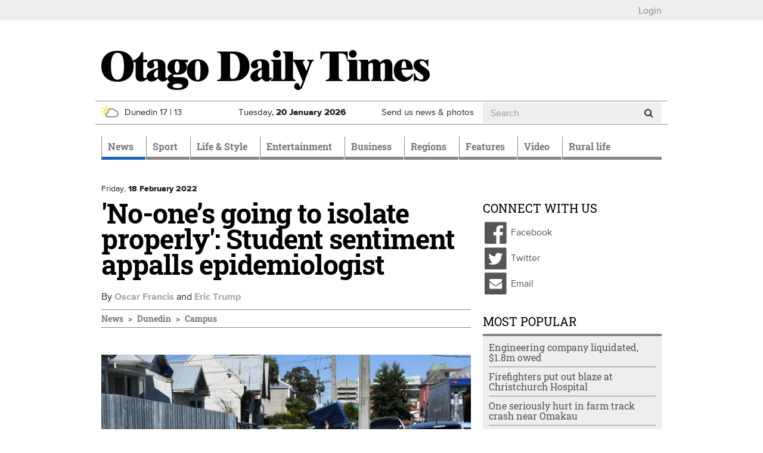

--- FILE ---
content_type: text/html; charset=utf-8
request_url: https://www.odt.co.nz/news/dunedin/campus/no-one%E2%80%99s-going-isolate-properly-student-sentiment-appalls-epidemiologist
body_size: 18753
content:
<!DOCTYPE html>
<html lang="en" dir="ltr">
<head>
  <meta charset="utf-8">
  <meta name="viewport" content="width=device-width, initial-scale=1.0">
  <meta http-equiv="Content-Type" content="text/html; charset=utf-8" />
<script src="https://cdn.taboola.com/webpush/publishers/1825004/taboola-push-sdk.js" async="async"></script>
<link href="/news/feed" rel="alternate" title="Otago Daily Times:" type="application/rss+xml" />
<link rel="shortcut icon" href="https://www.odt.co.nz/sites/all/themes/odttheme/favicon.ico" type="image/vnd.microsoft.icon" />

<!--[if lte IE 9]>
<script src="/sites/all/themes/odttheme/javascripts/polyfills/object-keys.js" />

</script><![endif]-->

<!--[if lte IE 9]>
<script src="/sites/all/themes/odttheme/javascripts/polyfills/array-indexof.js" />

</script><![endif]-->
<script async src="https://pagead2.googlesyndication.com/pagead/js/adsbygoogle.js" data-ad-client="ca-pub-7891227824672676"></script>
<meta name="generator" content="Drupal 7 (http://drupal.org)" />
<link rel="canonical" href="https://www.odt.co.nz/news/dunedin/campus/no-one%E2%80%99s-going-isolate-properly-student-sentiment-appalls-epidemiologist" />
<link rel="shortlink" href="https://www.odt.co.nz/node/2442907" />
<meta property="og:site_name" content="Otago Daily Times Online News" />
<meta property="og:type" content="article" />
<meta property="og:url" content="https://www.odt.co.nz/news/dunedin/campus/no-one%E2%80%99s-going-isolate-properly-student-sentiment-appalls-epidemiologist" />
<meta property="og:title" content="&#039;No-one’s going to isolate properly&#039;: Student sentiment appalls epidemiologist" />
<meta property="og:description" content="Students at the centre of Dunedin’s latest Covid-19 scare expect many will continue to party, ignore isolation rules and avoid getting tested...." />
<meta property="og:updated_time" content="2022-02-18T08:56:08+13:00" />
<meta property="og:image" content="https://www.odt.co.nz/sites/default/files/styles/odt_story_opengraph_1200w/public/story/2022/02/castle_street_02_17022022.jpg?itok=c0vyXn-D" />
<meta property="og:image:width" content="1200" />
<meta property="og:image:height" content="690" />
<meta name="twitter:card" content="summary_large_image" />
<meta name="twitter:creator" content="@odtnews" />
<meta name="twitter:url" content="https://www.odt.co.nz/news/dunedin/campus/no-one%E2%80%99s-going-isolate-properly-student-sentiment-appalls-epidemiologist" />
<meta name="twitter:title" content="&#039;No-one’s going to isolate properly&#039;: Student sentiment appalls" />
<meta name="twitter:description" content="Students at the centre of Dunedin’s latest Covid-19 scare expect many will continue to party, ignore isolation rules and avoid getting tested...." />
<meta name="twitter:image" content="https://www.odt.co.nz/sites/default/files/story/2022/02/castle_street_02_17022022.jpg" />
<meta property="article:published_time" content="2022-02-18T04:30:00+13:00" />
<meta property="article:modified_time" content="2022-02-18T08:56:08+13:00" />
  <title>'No-one’s going to isolate properly': Student sentiment appalls epidemiologist | Otago Daily Times Online News</title>
  <link type="text/css" rel="stylesheet" href="https://www.odt.co.nz/sites/default/files/css/css_lQaZfjVpwP_oGNqdtWCSpJT1EMqXdMiU84ekLLxQnc4.css" media="all" />
<link type="text/css" rel="stylesheet" href="https://www.odt.co.nz/sites/default/files/css/css_tGTNtRAsNJmcVz4r7F6YCijbrQGDbBmziHSrRd1Stqc.css" media="all" />
<link type="text/css" rel="stylesheet" href="https://www.odt.co.nz/sites/default/files/css/css_loOATSJchaVErLb5KN56HmL5IJOjDryTKF0PhJI179Q.css" media="all" />
<link type="text/css" rel="stylesheet" href="https://www.odt.co.nz/sites/default/files/css/css_SOInl6hqUYoGHzlEXV0gv-1dpOjGjPtAlK6MXZFGOQc.css" media="all" />
<link type="text/css" rel="stylesheet" href="https://www.odt.co.nz/sites/default/files/css/css_RRpuyqg5-B_7HVrTQ5rPqyY7T17fB75ommEGhGk_iXI.css" media="all" />
  <!-- HTML5 element support for IE6-8 -->
  <!--[if lt IE 9]>
    <script src="//html5shiv.googlecode.com/svn/trunk/html5.js"></script>
  <![endif]-->
  <script src="https://www.odt.co.nz/sites/default/files/js/js_hLOMy65AKVt_Whu0vGEA-VD5Y5cQCt4sB05QB54aBSc.js"></script>
<script src="https://www.odt.co.nz/sites/default/files/js/js_O5q-GiNnPAU329GHRyfQ9piVbrXw7kHoYcnbY3fS9V4.js"></script>
<script src="https://www.odt.co.nz/sites/default/files/js/js_Mi3ENqlydYr2WTQVqnXYbT6biXgDYyqZCmN0IMfrR1M.js"></script>
<script src="https://www.odt.co.nz/sites/default/files/js/js_-x2CnZiBAKmEZs93anKX9MM3TxY8-77L6Rjb172aOsE.js"></script>
<script src="https://www.odt.co.nz/sites/all/libraries/postscribe/htmlParser/htmlParser.js?t8rjcl"></script>
<script src="https://www.odt.co.nz/sites/all/libraries/postscribe/dist/postscribe.js?t8rjcl"></script>
<script src="https://www.odt.co.nz/sites/default/files/js/js_IR9AnWa5YsQMN6EX779wnvvioxywbVP7_p5OsVuJIEo.js"></script>
<script>var switchTo5x = true;var __st_loadLate = true;var useFastShare = true;</script>
<script src="https://ws.sharethis.com/button/buttons.js"></script>
<script>if (typeof stLight !== 'undefined') { stLight.options({"publisher":"7a6c5be3-650a-42b2-a9c1-31d008f287a3","version":"5x","onhover":false,"shorten":"false","lang":"en"}); }</script>
<script src="https://www.odt.co.nz/sites/default/files/js/js_8VBK5Db5PB7GKr4S_9i7fsSUEmqCykaK1gp0V0oi8gA.js"></script>
<script src="https://www.googletagmanager.com/gtag/js?id=UA-3641995-1"></script>
<script>window.dataLayer = window.dataLayer || [];function gtag(){dataLayer.push(arguments)};gtag("js", new Date());gtag("set", "developer_id.dMDhkMT", true);gtag("config", "UA-3641995-1", {"Roles":"anonymous user","":0,"groups":"default","anonymize_ip":true});</script>
<script src="https://my.odt.co.nz/bwtw/scripts/tw.js"></script>
<script src="https://www.odt.co.nz/sites/default/files/js/js_2ZcilKEpQ4kaggyiYyur7VMiagGs01aTsj2uNeWPSpY.js"></script>
<script src="https://www.odt.co.nz/sites/default/files/js/js_mEcDiqPJh-pr42uQ2uIQtomOte9cVhrjPKY39lMun50.js"></script>
<script src="https://www.odt.co.nz/sites/default/files/js/js_HLPhb-4bikD-LUuPzbETxbQEEcA_-TOZ5n-OJjnyYLY.js"></script>
<script src="https://www.odt.co.nz/sites/default/files/js_injector/js_injector_OptinMonster.js?t8rjcl"></script>
<script>jQuery.extend(Drupal.settings, {"basePath":"\/","pathPrefix":"","setHasJsCookie":0,"ajaxPageState":{"theme":"odttheme","theme_token":"xSx9tcc8jTM5nqDBo0K1uQ1Z68mAZuRqSox7ceZJ-Cc","jquery_version":"2.1","jquery_version_token":"YGb42XGL8OcKg-LpSXYAMTLUw8bzfTmPhbTELXUriXo","js":{"sites\/all\/modules\/contrib\/chartbeat\/js\/chartbeat.js":1,"sites\/all\/themes\/odttheme\/javascripts\/responsive-bootstrap-toolkit.min.js":1,"modules\/statistics\/statistics.js":1,"sites\/all\/themes\/odttheme\/javascripts\/navbar-affix.js":1,"sites\/all\/themes\/odttheme\/javascripts\/advertising-gutters-affix.js":1,"sites\/all\/themes\/odttheme\/javascripts\/carousel-text.js":1,"sites\/all\/themes\/bootstrap\/js\/bootstrap.js":1,"0":1,"1":1,"https:\/\/www.odt.co.nz\/sites\/default\/files\/google_tag\/primary\/google_tag.script.js":1,"https:\/\/www.odt.co.nz\/sites\/default\/files\/google_tag\/nzonair\/google_tag.script.js":1,"sites\/all\/modules\/contrib\/jquery_update\/replace\/jquery\/2.2\/jquery.min.js":1,"misc\/jquery-extend-3.4.0.js":1,"misc\/jquery-html-prefilter-3.5.0-backport.js":1,"misc\/jquery.once.js":1,"misc\/drupal.js":1,"sites\/all\/modules\/contrib\/forcejs\/forcejs.js":1,"sites\/all\/modules\/contrib\/jquery_update\/js\/jquery_browser.js":1,"sites\/all\/modules\/contrib\/jquery_update\/replace\/ui\/ui\/minified\/jquery.ui.core.min.js":1,"sites\/all\/modules\/contrib\/jquery_update\/replace\/ui\/ui\/minified\/jquery.ui.widget.min.js":1,"sites\/all\/modules\/contrib\/jquery_update\/replace\/ui\/external\/jquery.cookie.js":1,"sites\/all\/modules\/contrib\/jquery_update\/replace\/ui\/ui\/minified\/jquery.ui.button.min.js":1,"sites\/all\/modules\/contrib\/jquery_update\/replace\/ui\/ui\/minified\/jquery.ui.mouse.min.js":1,"sites\/all\/modules\/contrib\/jquery_update\/replace\/ui\/ui\/minified\/jquery.ui.draggable.min.js":1,"sites\/all\/modules\/contrib\/jquery_update\/replace\/ui\/ui\/minified\/jquery.ui.position.min.js":1,"misc\/ui\/jquery.ui.position-1.13.0-backport.js":1,"sites\/all\/modules\/contrib\/jquery_update\/replace\/ui\/ui\/minified\/jquery.ui.resizable.min.js":1,"sites\/all\/modules\/contrib\/jquery_update\/replace\/ui\/ui\/minified\/jquery.ui.dialog.min.js":1,"misc\/ui\/jquery.ui.dialog-1.13.0-backport.js":1,"misc\/form-single-submit.js":1,"misc\/ajax.js":1,"sites\/all\/modules\/contrib\/jquery_update\/js\/jquery_update.js":1,"sites\/all\/modules\/contrib\/entityreference\/js\/entityreference.js":1,"sites\/all\/modules\/custom\/nol\/js\/nol.js":1,"sites\/all\/modules\/custom\/odt_taboola\/js\/odt_taboola.js":1,"sites\/all\/modules\/custom\/odt_video_intelligence\/js\/odt_video_intelligence.js":1,"sites\/all\/modules\/custom\/odt_config\/js\/contextual_link_position_fix.js":1,"sites\/all\/libraries\/postscribe\/htmlParser\/htmlParser.js":1,"sites\/all\/libraries\/postscribe\/dist\/postscribe.js":1,"sites\/all\/modules\/contrib\/authcache\/authcache.js":1,"sites\/all\/modules\/custom\/sasia\/sasia.js":1,"sites\/all\/modules\/custom\/odt_story\/js\/odt_story_inject_block.js":1,"sites\/all\/modules\/custom\/odt_story\/js\/replaceEmbeddedContextMenu.js":1,"2":1,"https:\/\/ws.sharethis.com\/button\/buttons.js":1,"3":1,"sites\/all\/libraries\/fitvids\/jquery.fitvids.js":1,"sites\/all\/modules\/contrib\/google_analytics\/googleanalytics.js":1,"https:\/\/www.googletagmanager.com\/gtag\/js?id=UA-3641995-1":1,"4":1,"https:\/\/my.odt.co.nz\/bwtw\/scripts\/tw.js":1,"sites\/all\/modules\/custom\/odt_paywall_access\/js\/bwtw.js":1,"sites\/all\/themes\/bootstrap\/js\/misc\/_progress.js":1,"sites\/all\/modules\/contrib\/ctools\/js\/modal.js":1,"sites\/all\/modules\/custom\/odt_paywall_access\/js\/notice.js":1,"sites\/all\/modules\/custom\/odt_taboola\/js\/newsroom.js":1,"sites\/all\/themes\/odttheme\/javascripts\/bootstrap\/affix.js":1,"sites\/all\/themes\/odttheme\/javascripts\/bootstrap\/alert.js":1,"sites\/all\/themes\/odttheme\/javascripts\/bootstrap\/button.js":1,"sites\/all\/themes\/odttheme\/javascripts\/bootstrap\/carousel.js":1,"sites\/all\/themes\/odttheme\/javascripts\/bootstrap\/collapse.js":1,"sites\/all\/themes\/odttheme\/javascripts\/bootstrap\/dropdown.js":1,"sites\/all\/themes\/odttheme\/javascripts\/bootstrap\/modal.js":1,"sites\/all\/themes\/odttheme\/javascripts\/bootstrap\/tooltip.js":1,"sites\/all\/themes\/odttheme\/javascripts\/bootstrap\/popover.js":1,"sites\/all\/themes\/odttheme\/javascripts\/bootstrap\/scrollspy.js":1,"sites\/all\/themes\/odttheme\/javascripts\/bootstrap\/tab.js":1,"sites\/all\/themes\/odttheme\/javascripts\/bootstrap\/transition.js":1,"sites\/all\/themes\/odttheme\/javascripts\/patched\/bootstrap-hover-dropdown.js":1,"sites\/all\/themes\/odttheme\/javascripts\/respond.js":1,"sites\/all\/themes\/odttheme\/javascripts\/jquery.flexslider.js":1,"sites\/all\/themes\/odttheme\/javascripts\/fixed-header-anchor-fix.js":1,"sites\/all\/themes\/odttheme\/javascripts\/odt-primary-nav.js":1,"sites\/all\/themes\/odttheme\/javascripts\/rsb-sticky-ad.js":1,"sites\/all\/themes\/odttheme\/javascripts\/script.js":1,"sites\/all\/themes\/bootstrap\/js\/modules\/ctools\/js\/modal.js":1,"sites\/all\/themes\/bootstrap\/js\/misc\/ajax.js":1,"sites\/default\/files\/js_injector\/js_injector_OptinMonster.js":1},"css":{"modules\/system\/system.base.css":1,"misc\/ui\/jquery.ui.core.css":1,"misc\/ui\/jquery.ui.theme.css":1,"misc\/ui\/jquery.ui.button.css":1,"misc\/ui\/jquery.ui.resizable.css":1,"misc\/ui\/jquery.ui.dialog.css":1,"modules\/field\/theme\/field.css":1,"modules\/node\/node.css":1,"sites\/all\/modules\/contrib\/video_filter\/video_filter.css":1,"sites\/all\/modules\/contrib\/views\/css\/views.css":1,"sites\/all\/modules\/contrib\/ctools\/css\/ctools.css":1,"sites\/all\/modules\/contrib\/panels\/css\/panels.css":1,"sites\/all\/themes\/odttheme\/layouts\/odt_twocol_rsb\/odt_twocol_rsb.css":1,"sites\/all\/modules\/contrib\/ctools\/css\/modal.css":1,"sites\/all\/themes\/odttheme\/css\/font-awesome.css":1,"sites\/all\/themes\/odttheme\/css\/styles.css":1}},"authcache":{"q":"node\/2442907","cp":{"path":"\/","domain":".www.odt.co.nz","secure":true},"cl":1},"sasia":{"scheme":"https","domain":"match.odt.co.nz","custid":"apl","method":"tserver","site":"ODT","pagekey":"news-dunedin-campus-no-one\u2019s-going-isolate-properly-student-sentiment-appalls-epidemiologist","viewid":509876562,"debug":false,"pageurl":"news%2Fdunedin%2Fcampus%2Fno-one%E2%80%99s-going-isolate-properly-student-sentiment-appalls-epidemiologist","areas":{"area":"news","subarea":"dunedin","subsubarea":"campus"}},"better_exposed_filters":{"views":{"odt_most_popular":{"displays":{"odt_most_viewed_stories":{"filters":[]}}}}},"nol":{"assetid":"news\/dunedin\/campus\/no-one\u2019s-going-isolate-properly-student-sentiment-appalls-epidemiologist","apid":"P5B1B52F1-9BAD-43A4-9BE2-4CB8DF70EBC9","debug":"none","defaultsection":"odt.co.nz-Other","assetid_fallback":"news\/dunedin\/campus\/no-one\u2019s-going-isolate-properly-student-sentiment-appalls-epidemiologist"},"statistics":{"data":{"nid":"2442907"},"url":"\/modules\/statistics\/statistics.php"},"odt_taboola":{"enabled":true,"mode":"alternating-thumbnails-a","container":"odt-taboola-content-wrapper","placement":"Below Article Thumbnails","target_type":"mix"},"chartbeat":{"uid":65729,"domain":"www.odt.co.nz","useCanonical":true,"noCookies":false,"includeMabJs":false,"sections":"Campus,Latest News","authors":"oscar.francis@odt.co.nz,Eric Trump"},"urlIsAjaxTrusted":{"\/news\/dunedin\/campus\/no-one%E2%80%99s-going-isolate-properly-student-sentiment-appalls-epidemiologist":true},"googleanalytics":{"account":["UA-3641995-1"],"trackOutbound":1,"trackMailto":1,"trackDownload":1,"trackDownloadExtensions":"7z|aac|arc|arj|asf|asx|avi|bin|csv|doc(x|m)?|dot(x|m)?|exe|flv|gif|gz|gzip|hqx|jar|jpe?g|js|mp(2|3|4|e?g)|mov(ie)?|msi|msp|pdf|phps|png|ppt(x|m)?|pot(x|m)?|pps(x|m)?|ppam|sld(x|m)?|thmx|qtm?|ra(m|r)?|sea|sit|tar|tgz|torrent|txt|wav|wma|wmv|wpd|xls(x|m|b)?|xlt(x|m)|xlam|xml|z|zip"},"odt_paywall_access":{"bwtw_url":"https:\/\/my.odt.co.nz\/bwtw\/scripts\/tw.js","bwtw_base_url":"https:\/\/my.odt.co.nz\/bwtw\/","bwtw_site":"ODT","bwtw_product":"ODT","bwtw_pagegroup":"DEFAULT","bwtw_debug":"0","bwtw_premium":false,"paywall_mode":"active"},"odt_paywall_access_notice":{"title":"","content":"\u003Cdiv\u003E\u003Cdiv class=\u0022media media-element-container media-default\u0022\u003E\u003Cdiv id=\u0022file-538445\u0022 class=\u0022file file-image file-image-png\u0022\u003E\n\n  \u003Cdiv class=\u0022content\u0022\u003E\n    \u003Cimg class=\u0022media-element file-default img-responsive\u0022 data-delta=\u00221\u0022 typeof=\u0022foaf:Image\u0022 src=\u0022https:\/\/www.odt.co.nz\/sites\/default\/files\/odt_header_header.png\u0022 width=\u0022800\u0022 height=\u0022135\u0022 alt=\u0022\u0022 \/\u003E  \u003C\/div\u003E\n\n  \n\u003C\/div\u003E\n\u003C\/div\u003E\u003C\/div\u003E\n\n\u003Cdiv\u003EFrom September 20 some journalism produced by ODT reporters - like the article you just clicked on - will require a digital subscription.\u00a0 Access to many articles will remain free.\u00a0\u003Cbr \/\u003E\u003Cbr \/\u003EA subscription will give you unlimited access to stories about your community you won\u0027t find anywhere else.\u003C\/div\u003E\n\n\u003Cdiv\u003E\u00a0\u003C\/div\u003E\n\n\u003Cp\u003E\u003Cspan style=\u0022color:#555555;\u0022\u003E\u003Cstrong\u003ETake advantage of our limited time offer\u00a0from just\u00a0\u003C\/strong\u003E$1.96\u00a0per week\u003C\/span\u003E\u003C\/p\u003E\n\n\u003Cp style=\u0022text-align:center;\u0022\u003E\u003Ca class=\u0022btn btn-primary\u0022 href=\u0022https:\/\/www.odt.co.nz\/subscribe-now\u0022 target=\u0022_blank\u0022 rel=\u0022noreferrer noopener\u0022\u003ESubscribe Now\u003C\/a\u003E\u003C\/p\u003E\n\n\u003Cp\u003E\u00a0\u003C\/p\u003E\n\n\u003Cp\u003EExisting ODT subscribers can \u003Cstrong\u003E \u003Ca href=\u0022https:\/\/my.odt.co.nz\/CircStore\/Account\/Login\u0022 target=\u0022_blank\u0022 rel=\u0022noreferrer noopener\u0022\u003Elogin\u003C\/a\u003E \u003C\/strong\u003E or \u003Cstrong\u003E\u003Ca href=\u0022https:\/\/my.odt.co.nz\/CircStore\/Account\/Register\u0022 target=\u0022_blank\u0022 rel=\u0022noreferrer noopener\u0022\u003Eregister\u003C\/a\u003E\u003C\/strong\u003E to get full access to ODT.co.nz\u003C\/p\u003E\n\n\u003Cp\u003E\u00a0\u003C\/p\u003E"},"odt_taboola_newsroom":{"enabled":"1","home":false,"debug_visible":"0","debug_console":"0","publisher_id":"alliedpress-otagodailytimes"},"bootstrap":{"anchorsFix":1,"anchorsSmoothScrolling":1,"formHasError":1,"popoverEnabled":0,"popoverOptions":{"animation":1,"html":0,"placement":"right","selector":"","trigger":"click","triggerAutoclose":1,"title":"","content":"","delay":0,"container":"body"},"tooltipEnabled":1,"tooltipOptions":{"animation":1,"html":0,"placement":"auto left","selector":"","trigger":"hover focus","delay":0,"container":"body"}}});</script>
  <!-- Favicons -->
  <link rel="shortcut icon" href="/sites/all/themes/odttheme/favicons/favicon.ico">
  <link rel="apple-touch-icon" href="/sites/all/themes/odttheme/favicons/apple-touch-icon.png">
  <link rel="apple-touch-icon" sizes="57x57" href="/sites/all/themes/odttheme/favicons/apple-touch-icon-57x57.png">
  <link rel="apple-touch-icon" sizes="60x60" href="/sites/all/themes/odttheme/favicons/apple-touch-icon-60x60.png">
  <link rel="apple-touch-icon" sizes="72x72" href="/sites/all/themes/odttheme/favicons/apple-touch-icon-72x72.png">
  <link rel="apple-touch-icon" sizes="76x76" href="/sites/all/themes/odttheme/favicons/apple-touch-icon-76x76.png">
  <link rel="apple-touch-icon" sizes="114x114" href="/sites/all/themes/odttheme/favicons/apple-touch-icon-114x114.png">
  <link rel="apple-touch-icon" sizes="120x120" href="/sites/all/themes/odttheme/favicons/apple-touch-icon-120x120.png">
  <link rel="apple-touch-icon" sizes="144x144" href="/sites/all/themes/odttheme/favicons/apple-touch-icon-144x144.png">
  <link rel="apple-touch-icon" sizes="152x152" href="/sites/all/themes/odttheme/favicons/apple-touch-icon-152x152.png">
  <link rel="apple-touch-icon" sizes="180x180" href="/sites/all/themes/odttheme/favicons/apple-touch-icon-180x180.png">
  <link rel="icon" type="image/png" href="/sites/all/themes/odttheme/favicons/favicon-16x16.png" sizes="16x16">
  <link rel="icon" type="image/png" href="/sites/all/themes/odttheme/favicons/favicon-194x194.png" sizes="194x194">
  <link rel="icon" type="image/png" href="/sites/all/themes/odttheme/favicons/favicon-96x96.png" sizes="96x96">
  <link rel="icon" type="image/png" href="/sites/all/themes/odttheme/favicons/android-chrome-192x192.png" sizes="192x192">
  <!-- default to small favicon for browsers that scale down from the maximum available, for tab favicons -->
  <link rel="icon" type="image/png" href="/sites/all/themes/odttheme/favicons/favicon-16x16.png" sizes="999x999">
  <link rel="manifest" href="/sites/all/themes/odttheme/favicons/manifest.json">
  <meta name="apple-mobile-web-app-title" content="Otago Daily Times">
  <meta name="application-name" content="Otago Daily Times">
  <meta name="msapplication-TileColor" content="#2b3990">
  <meta name="msapplication-TileImage" content="/sites/all/themes/odttheme/favicons/mstile-144x144.png">
  <meta name="msapplication-config" content="/sites/all/themes/odttheme/favicons/browserconfig.xml">
  <meta name="theme-color" content="$white">
</head>
<body class="dev html not-front not-logged-in no-sidebars page-node page-node- page-node-2442907 node-type-story display-presspatron production" >
  <div id="skip-link">
    <a href="#main-content" class="element-invisible element-focusable">Skip to main content</a>
  </div>
    <div class="region region-page-top">
    <noscript aria-hidden="true"><iframe src="https://www.googletagmanager.com/ns.html?id=GTM-WJ43FDK" height="0" width="0" style="display:none;visibility:hidden"></iframe></noscript>
<noscript aria-hidden="true"><iframe src="https://www.googletagmanager.com/ns.html?id=GTM-WQSNPQK" height="0" width="0" style="display:none;visibility:hidden"></iframe></noscript>
  </div>
  <div class="header-top">
  <div class="container page-takeover-container">
    <div class="row">
      <div class="col-xs-12">
                  <ul><li class="first last leaf"><a href="/" id="odt_paywall_access_loginout">...</a></li>
</ul>              </div>
    </div>
  </div>
</div>

<div class="container">
  <div class="row">
    <div id="gutter-ad-left" class="col-lg-1 gutter-ad visible-lg">
                <div class="region region-ad-zone-gutter-left">
    <!-- block:zzgutterl -->
<section id="block-bean-zzgutterl" class="block block-bean clearfix">

      
  <div class="pane-sasia-ad clearfix " about="/block/zzgutterl">
  <div class="pane-content">
    <div id="odt-gutter-left" class="gutter-left layout3 layout4" data-name="gutter-left" data-size="zzgutterL">
      <!--ad goes here: name=gutter-leftlayout=layout3,layout4size=zzgutterL-->
    </div>
  </div>
</div>

</section>
<!-- /.block -->
  </div>
      <!-- /ad zone gutter left-->
    </div>
    <div class="col-lg-10">
      <div class="row hidden-xs hidden-affix  ad-zone-1"><!--ad zone 1-->
                    <div class="region region-ad-zone-1 clearfix">
    <!-- block:sitewide-zone1-l2-l3-l4 -->
<section id="block-bean-sitewide-zone1-l2-l3-l4" class="block block-bean clearfix">

      
  <div class="pane-sasia-ad clearfix " about="/block/sitewide-zone1-l2-l3-l4">
  <div class="pane-content">
    <div id="odt-zone1-sitewide" class="zone1-sitewide layout2 layout3 layout4" data-name="zone1-sitewide" data-size="zone1">
      <!--ad goes here: name=zone1-sitewidelayout=layout2,layout3,layout4size=zone1-->
    </div>
  </div>
</div>

</section>
<!-- /.block -->
  </div>
        <!-- /ad zone 1-->
      </div>
<header id="navbar" role="banner" class="navbar navbar-default">
  <div class="header-container container">
    <div class="header-mid clearfix">
      <div class="row">
                <div class="col-md-8 logo-container">
          <a class="logo navbar-btn pull-left" href="/" title="Home">
            <img src="https://www.odt.co.nz/sites/all/themes/odttheme/logo.svg" alt="Home" onerror="this.src='/sites/all/themes/odttheme/logo.png'; this.onerror=null;" />
          </a>
        </div>
        
        <!--ad zone header-->
        <!-- /ad zone header-->

        <!-- .btn-navbar is used as the toggle for collapsed navbar content -->
        <button type="button" class="navbar-toggle" data-toggle="collapse" data-target=".navbar-collapse">
          <span class="sr-only">Toggle navigation</span>
          <span class="icon-bar"></span>
          <span class="icon-bar"></span>
          <span class="icon-bar"></span>
        </button>
     </div>

      <div class="row header-info hidden-affix-xs">
                  <div class="weather weather-status col-xs-4 col-sm-4 col-md-3 hidden-affix">
            <a href="/weather"><img class="weather-icon odt-weather day-1 partly-cloudy img-responsive" typeof="foaf:Image" src="https://www.odt.co.nz/sites/all/modules/custom/odt_weather/images/partly%20cloudy.svg" alt="partly cloudy" title="Partly cloudy" /><span>Dunedin</span>
<span class="weather-high">17</span> | <span class="weather-low">13</span>
</a>          </div>
                <div class="date col-xs-6 col-sm-4 col-md-3 hidden-affix">
          <span class="visible-sm-inline visible-md-inline visible-lg-inline">Tuesday, </span>
          <span class="visible-xs-inline">Tue, </span>
          <strong>20 <span class="hidden-xs-inline">January</span><span class="visible-xs-inline">Jan</span> 2026</strong>
        </div>
        <div class="subscribe visible-affix hidden-affix-xs"><a href="/subscribe">Subscribe</a></div>
        <div class="submit hidden-xs col-sm-3 col-md-2"><a href="/contribute">Send us news &amp; photos</a></div>
                    <div class="region region-header-info col-xs-2 col-sm-1 col-md-4 search hidden-affix-xs">
    <!-- block:search -->
<section id="block-odt-search-search" class="block block-odt-search clearfix">

      
  <form class="form-search" action="/news/dunedin/campus/no-one%E2%80%99s-going-isolate-properly-student-sentiment-appalls-epidemiologist" method="post" id="odt-search-search-box--2" accept-charset="UTF-8"><div><div>
      <h2 class="element-invisible">Search form</h2>
    <div class="input-group"><input title="Enter the terms you wish to search for." placeholder="Search" class="form-control form-text" type="text" id="edit-keyword--2" name="keyword" value="" size="15" maxlength="128" /><span class="input-group-btn"><button type="submit" class="btn btn-default"><i class="fa fa-search"></i></button></span></div><div class="form-actions form-wrapper form-group" id="edit-actions--2"><button class="element-invisible btn btn-default form-submit" type="submit" id="edit-submit--2" name="op" value="Search">Search</button>
</div><input type="hidden" name="form_id" value="odt_search_search_box" />
</div>
</div></form>
</section>
<!-- /.block -->
  </div>
              </div>
    </div><!-- /.header-mid -->


        <div class="container-nav">
      <div class="row">
        <div class="col-xs-12">
          <div class="navbar-collapse collapse">
            <nav role="navigation">
                              <ul class="menu nav navbar-nav"><li class="first expanded active-trail active dropdown" role="presentation"><a href="/news" class="news active-trail dropdown-toggle" id="menu-784" role="menuitem" aria-haspopup="true" aria-expanded="false" data-target="#" data-toggle="dropdown">News <span class="caret"></span></a><ul class="dropdown-menu" role="menu" aria-labelledby="menu-784"><li class="first leaf"><a href="/local-body-elections">Local Body Elections</a></li>
<li class="expanded active-trail active dropdown" role="presentation"><a href="/news/dunedin" class="active-trail dropdown-toggle" id="menu-797" role="menuitem" aria-haspopup="true" aria-expanded="false" data-target="#" data-toggle="dropdown">Dunedin <span class="caret"></span></a><ul class="dropdown-menu" role="menu" aria-labelledby="menu-797"><li class="first leaf"><a href="/news/dunedin/dcc" title="Dunedin City Council">DCC</a></li>
<li class="leaf"><a href="/news/dunedin/crime">Crime</a></li>
<li class="leaf"><a href="/news/campus">Campus</a></li>
<li class="leaf"><a href="/news/dunedin/health">Health</a></li>
<li class="last leaf"><a href="/the-star">The Star</a></li>
</ul></li>
<li class="leaf"><a href="/news/the-south-today">The South Today</a></li>
<li class="leaf"><a href="/news/national">National</a></li>
<li class="leaf"><a href="/the-star">The Star</a></li>
<li class="leaf"><a href="/news/international">International</a></li>
<li class="expanded hide-in-section-menu dropdown" role="presentation"><a href="/opinion" id="menu-1113" role="menuitem" aria-haspopup="true" aria-expanded="false" data-target="#" class="dropdown-toggle" data-toggle="dropdown">Opinion <span class="caret"></span></a><ul class="dropdown-menu" role="menu" aria-labelledby="menu-1113"><li class="first leaf"><a href="/opinion/editorial">Editorial</a></li>
<li class="leaf"><a href="/opinion">Opinion</a></li>
<li class="leaf"><a href="/opinion/100-years-ago">100 years ago</a></li>
<li class="last leaf"><a href="/tag/southern-say%20">Southern Say</a></li>
</ul></li>
<li class="leaf"><a href="/news/australia">Australia</a></li>
<li class="leaf"><a href="/news/politics">Politics</a></li>
<li class="leaf"><a href="/news/odttv">ODTtv</a></li>
<li class="collapsed"><a href="/news/your-news" class="your-news">Your News</a></li>
<li class="last leaf"><a href="/slideshow-section">Slideshow Section</a></li>
</ul></li>
<li class="expanded dropdown" role="presentation"><a href="/sport" class="sport dropdown-toggle" id="menu-790" role="menuitem" aria-haspopup="true" aria-expanded="false" data-target="#" data-toggle="dropdown">Sport <span class="caret"></span></a><ul class="dropdown-menu" role="menu" aria-labelledby="menu-790"><li class="first expanded"><a href="/sport/rugby">Rugby</a></li>
<li class="leaf"><a href="/sport/cricket">Cricket</a></li>
<li class="leaf"><a href="/sport/basketball">Basketball</a></li>
<li class="leaf"><a href="/sport/racing">Racing</a></li>
<li class="leaf"><a href="/sport/football">Football</a></li>
<li class="leaf"><a href="/sport/netball">Netball</a></li>
<li class="leaf hide-in-section-menu"><a href="/sport/league">League</a></li>
<li class="leaf"><a href="/sport/golf">Golf</a></li>
<li class="leaf hide-in-section-menu"><a href="/sport/motorsport">Motorsport</a></li>
<li class="leaf hide-in-section-menu"><a href="/sport/hockey">Hockey</a></li>
<li class="last leaf hide-in-section-menu"><a href="/sport/other-sport">Other Sport</a></li>
</ul></li>
<li class="expanded dropdown" role="presentation"><a href="/lifestyle" class="lifestyle dropdown-toggle" id="menu-783" role="menuitem" aria-haspopup="true" aria-expanded="false" data-target="#" data-toggle="dropdown">Life & Style <span class="caret"></span></a><ul class="dropdown-menu" role="menu" aria-labelledby="menu-783"><li class="first expanded dropdown" role="presentation"><a href="/lifestyle/food-wine" id="menu-792" role="menuitem" aria-haspopup="true" aria-expanded="false" data-target="#" class="dropdown-toggle" data-toggle="dropdown">Food & Wine <span class="caret"></span></a><ul class="dropdown-menu" role="menu" aria-labelledby="menu-792"><li class="first leaf"><a href="/lifestyle/food-wine/fresh-christmas-edition">Fresh Christmas Edition</a></li>
<li class="leaf"><a href="/lifestyle/food-wine/ask-chef">Ask a Chef</a></li>
<li class="leaf"><a href="/lifestyle/food-wine/news-features">News &amp; Features</a></li>
<li class="leaf"><a href="/lifestyle/food-wine/chefs-garden">Chef&#039;s Garden</a></li>
<li class="leaf"><a href="/lifestyle/food-wine/recipes">Recipes</a></li>
<li class="last leaf"><a href="/lifestyle/food-wine/wine-reviews">Wine Reviews</a></li>
</ul></li>
<li class="leaf"><a href="/lifestyle/home-garden">Home &amp; Garden</a></li>
<li class="leaf"><a href="/lifestyle/magazine">Magazine</a></li>
<li class="leaf"><a href="/Toitu-te-whenua">Toitū te whenua</a></li>
<li class="leaf"><a href="/lifestyle/resilient">Resilient</a></li>
<li class="leaf"><a href="/lifestyle/travel">Travel</a></li>
<li class="leaf"><a href="/lifestyle/fashion">Fashion</a></li>
<li class="last leaf"><a href="/design-for-living-feature">Design for Living</a></li>
</ul></li>
<li class="expanded dropdown" role="presentation"><a href="/entertainment" class="entertainment dropdown-toggle" id="menu-788" role="menuitem" aria-haspopup="true" aria-expanded="false" data-target="#" data-toggle="dropdown">Entertainment <span class="caret"></span></a><ul class="dropdown-menu" role="menu" aria-labelledby="menu-788"><li class="first leaf"><a href="/entertainment/odt-quiz">ODT Quiz</a></li>
<li class="leaf"><a href="/entertainment/film">Film</a></li>
<li class="leaf"><a href="/entertainment/music">Music</a></li>
<li class="leaf"><a href="/entertainment/theatre">Theatre</a></li>
<li class="leaf"><a href="/entertainment/books">Books</a></li>
<li class="leaf"><a href="/entertainment/arts">Arts</a></li>
<li class="leaf"><a href="/entertainment/gaming">Gaming</a></li>
<li class="leaf"><a href="/entertainment/dance">Dance</a></li>
<li class="last leaf"><a href="/entertainment/television">Television</a></li>
</ul></li>
<li class="leaf"><a href="/business" class="business">Business</a></li>
<li class="expanded dropdown" role="presentation"><a href="/regions" class="regions dropdown-toggle" id="menu-785" role="menuitem" aria-haspopup="true" aria-expanded="false" data-target="#" data-toggle="dropdown">Regions <span class="caret"></span></a><ul class="dropdown-menu" role="menu" aria-labelledby="menu-785"><li class="first leaf"><a href="/queenstown">Queenstown</a></li>
<li class="leaf"><a href="/wanaka">Wānaka</a></li>
<li class="leaf"><a href="/central-otago">Central Otago</a></li>
<li class="leaf"><a href="/north-otago">North Otago</a></li>
<li class="leaf"><a href="/south-otago">South Otago</a></li>
<li class="leaf"><a href="/southland">Southland</a></li>
<li class="leaf hide-in-section-menu"><a href="/star-news">Canterbury</a></li>
<li class="last leaf hide-in-section-menu"><a href="/regions/west-coast">West Coast</a></li>
</ul></li>
<li class="expanded dropdown" role="presentation"><a href="/features" class="features dropdown-toggle" id="menu-786" role="menuitem" aria-haspopup="true" aria-expanded="false" data-target="#" data-toggle="dropdown">Features <span class="caret"></span></a><ul class="dropdown-menu" role="menu" aria-labelledby="menu-786"><li class="first leaf"><a href="/grand-business-south-awards-2025">Grand Business South Awards</a></li>
<li class="leaf"><a href="/build-buy-renovate">Build Buy Renovate</a></li>
<li class="leaf"><a href="/features/sponsored-content/nzia-southern-series">NZIA Southern Series</a></li>
<li class="leaf"><a href="/sorec">SOREC </a></li>
<li class="leaf hide-in-section-menu"><a href="https://alliedpress.smedia.com.au/explore-dunedin/">Explore Dunedin</a></li>
<li class="leaf drivesouth"><a href="/drivesouth-home" class="drivesouth">Drivesouth Reviews</a></li>
<li class="leaf"><a href="/design-for-living-home">Design for Living</a></li>
<li class="leaf"><a href="/star-education-guide">Education Guide</a></li>
<li class="leaf"><a href="/healthcare-providers">Healthcare Providers</a></li>
<li class="leaf hide-in-section-menu"><a href="/features/conferences-and-venues">Conferences and Venues</a></li>
<li class="leaf"><a href="/features/sponsored-content">Sponsored content</a></li>
<li class="leaf"><a href="/southern-tv">Southern Television</a></li>
<li class="last leaf"><a href="/feature/health-and-beauty">Health and Beauty</a></li>
</ul></li>
<li class="leaf"><a href="/video-home">Video</a></li>
<li class="last leaf"><a href="/rural-life">Rural life</a></li>
</ul>              
                          </nav>
            <div class="visible-xs visible-sm">
                                <div class="region region-collapsed-navigation">
    <!-- block:search_mobile -->
<section id="block-odt-search-search-mobile" class="block block-odt-search clearfix">

      
  <form class="form-search" action="/news/dunedin/campus/no-one%E2%80%99s-going-isolate-properly-student-sentiment-appalls-epidemiologist" method="post" id="odt-search-search-box" accept-charset="UTF-8"><div><div>
      <h2 class="element-invisible">Search form</h2>
    <div class="form-group search"><div class="col-xs-3"><label>Search</label></div><div class="input-group col-xs-9"><input title="Enter the terms you wish to search for." placeholder="Search" class="form-control form-text" type="text" id="edit-keyword" name="keyword" value="" size="15" maxlength="128" /><span class="input-group-btn"><button type="submit" class="btn btn-default"><i class="fa fa-search"></i></button></span></div></div><div class="form-actions form-wrapper form-group" id="edit-actions"><button class="element-invisible btn btn-default form-submit" type="submit" id="edit-submit" name="op" value="Search">Search</button>
</div><input type="hidden" name="form_id" value="odt_search_search_box" />
</div>
</div></form>
</section>
<!-- /.block -->
<div class="accounts-line clearfix"><!-- block:accounts_visitor -->
<section id="block-odt-mobile-menu-accounts-visitor" class="block block-odt-mobile-menu secondary-block col-xs-6 clearfix">

      
  <div class="menu-block-wrapper menu-block-1 menu-name-menu-mobile-menu-acct-visitor parent-mlid-0 menu-level-1">
  <ul class="menu"><li class="first leaf menu-mlid-781"><a href="/contribute">Send Us Your News</a></li>
<li class="last leaf menu-mlid-1882"><a href="/" id="odt_paywall_access_mobile_loginout">...</a></li>
</ul></div>

</section>
<!-- /.block -->
<!-- block:accounts_odt -->
<section id="block-odt-mobile-menu-accounts-odt" class="block block-odt-mobile-menu secondary-block col-xs-6 clearfix">

      
  <div class="menu-block-wrapper menu-block-1 menu-name-menu-mobile-menu-acct-odt parent-mlid-0 menu-level-1">
  <ul class="menu"><li class="first leaf menu-mlid-777"><a href="/contact"><i class="fa fa-fw fa-phone"></i> Contact Us</a></li>
<li class="leaf menu-mlid-776"><a href="mailto:noreply@odt.co.nz"><i class="fa fa-fw fa-envelope"></i> Email</a></li>
<li class="last leaf menu-mlid-782"><a href="https://facebook.com/OtagoDailyTimes"><i class="fa fa-fw fa-facebook-official"></i> Facebook</a></li>
</ul></div>

</section>
<!-- /.block -->
</div><div class="plus-line clearfix"><p><strong>Plus</strong></p><!-- block:plus_main -->
<section id="block-odt-mobile-menu-plus-main" class="block block-odt-mobile-menu secondary-block col-xs-6 clearfix">

      
  <div class="menu-block-wrapper menu-block-1 menu-name-menu-mobile-menu-plus-main parent-mlid-0 menu-level-1">
  <ul class="menu"><li class="first leaf menu-mlid-774"><a href="http://jobs.odt.co.nz/">Jobs</a></li>
<li class="leaf menu-mlid-771"><a href="/weddingguide">Wedding Guide</a></li>
<li class="leaf menu-mlid-775"><a href="/classifieds/death-notices">Death Notices</a></li>
<li class="last leaf menu-mlid-1887"><a href="https://www.odt.co.nz/privacy-policy">Privacy Policy</a></li>
</ul></div>

</section>
<!-- /.block -->
<!-- block:plus_secondary -->
<section id="block-odt-mobile-menu-plus-secondary" class="block block-odt-mobile-menu secondary-block col-xs-6 clearfix">

      
  <div class="menu-block-wrapper menu-block-1 menu-name-menu-mobile-menu-plus-secondary parent-mlid-0 menu-level-1">
  <ul class="menu"><li class="first leaf menu-mlid-770"><a href="http://drivesouth.co.nz/">Drive South</a></li>
<li class="leaf menu-mlid-769"><a href="/">Weather</a></li>
<li class="last leaf menu-mlid-1892"><a href="https://www.odt.co.nz/media-council-complaints">Media Council Complaints</a></li>
</ul></div>

</section>
<!-- /.block -->
</div>  </div>
                          </div>
          </div><!-- /.navbar-collapse -->
        </div><!-- /.col-xs-12 -->
      </div><!-- /.row -->
    </div><!-- /.container-nav -->
      </div><!-- /.container -->
</header>

<div class="main-container">

  <header role="banner" id="page-header">
    
      </header> <!-- /#page-header -->

      <div role="banner" id="ad-zone-content-top">
        <div class="region region-ad-zone-content-top">
    <!-- block:zonemobtop -->
<section id="block-bean-zonemobtop" class="block block-bean clearfix">

      
  <div class="pane-sasia-ad clearfix " about="/block/zonemobtop">
  <div class="pane-content">
    <div id="odt-zonemobtop" class="ZoneMobTop layout1" data-name="ZoneMobTop" data-size="ZoneMobTop">
      <!--ad goes here: name=ZoneMobToplayout=layout1size=ZoneMobTop-->
    </div>
  </div>
</div>

</section>
<!-- /.block -->
  </div>
    </div>
  <!-- /ad zone content top-->

  <div class="row">

    
    <section class="col-md-8 col-xs-12">
            <a id="main-content"></a>

      <div class="dateline"><span class="day-name">Friday,</span> 18 February 2022</div>              <h1 class="page-header">&#039;No-one’s going to isolate properly&#039;: Student sentiment appalls epidemiologist</h1>
                                                          <ul class="action-links"></ul>
      
      
        <div class="region region-content">
    <!-- block:main -->
<section id="block-system-main" class="block block-system clearfix">

      
  <div class="panel-display panel-2col-rsb panel-2col-rsb-content clearfix" >
  <div class="panel-panel panel-col-top">
    <div class="inside"><div class="panel-pane pane-node-content"  >
  
      
  
  <div class="pane-content">
    <article id="node-2442907" class="node node-story display-presspatron node-display_presspatron clearfix" about="/news/dunedin/campus/no-one%E2%80%99s-going-isolate-properly-student-sentiment-appalls-epidemiologist" typeof="sioc:Item foaf:Document">
      <header>
                  <span property="dc:title" content="" class="rdf-meta element-hidden"></span><span property="sioc:num_replies" content="0" datatype="xsd:integer" class="rdf-meta element-hidden"></span>          </header>
    <div id="dialog" title="Download not permitted" style="display: none"><p>You are not permitted to download, save or email this image. Visit <a href="/image_purchases">image gallery</a> to purchase the image.</p></div><div class="byline">By <a href="/author/oscar.francis%40odt.co.nz">Oscar Francis</a> and <a href="/author/24132646">Eric Trump</a></div><div class="sharethis-buttons"><div class="sharethis-wrapper"><span st_url="https://www.odt.co.nz/news/dunedin/campus/no-one%E2%80%99s-going-isolate-properly-student-sentiment-appalls-epidemiologist" st_title="" class="st_facebook_custom" displayText="facebook"></span>
<span st_url="https://www.odt.co.nz/news/dunedin/campus/no-one%E2%80%99s-going-isolate-properly-student-sentiment-appalls-epidemiologist" st_title="" class="st_twitter_custom" displayText="twitter" st_via="" st_username=""></span>
<span st_url="https://www.odt.co.nz/news/dunedin/campus/no-one%E2%80%99s-going-isolate-properly-student-sentiment-appalls-epidemiologist" st_title="" class="st_email_custom" displayText="email" st_via="" st_username=""></span>
</div></div>
<div class="share-icons-header"><span class="st_facebook_hcount" title="Facebook"/></span><span class="st_twitter_hcount" title="Twitter"></span><span class="st_sharethis" title="ShareThis"></span></div><ol class="breadcrumb"><li><a href="/news" class="news">News</a></li>
<li><a href="/news/dunedin">Dunedin</a></li>
<li><a href="/news/dunedin/campus">Campus</a></li>
</ol><div class="comment-count-header hidden"><a href="/news/dunedin/campus/no-one%E2%80%99s-going-isolate-properly-student-sentiment-appalls-epidemiologist#comments" class="active">0 <span>Comments</span></a></div><div class="field field-name-body field-type-text-with-summary field-label-hidden"><div class="field-items"><div class="field-item even" property="content:encoded"><p><div class="media media-element-container media-odt_landscape_large_4_3 col-xs-12 col-sm-12 col-md-12"><div id="file-519665" class="file file-image file-image-jpeg">

  <div class="content">
    <img class="media-element img-responsive file-odt-landscape-large-4-3" data-delta="1" typeof="foaf:Image" src="https://www.odt.co.nz/sites/default/files/styles/odt_landscape_extra_large_4_3/public/story/2022/02/castle_street_02_17022022.jpg?itok=kyi8NH58" width="630" height="512" alt="A mattress is delivered in Castle St near post-party debris after partygoers were notified they..." /><div class="field field-name-field-caption field-type-text-long field-label-hidden"><div class="field-items"><div class="field-item even">A mattress is delivered in Castle St near post-party debris after partygoers were notified they were potential close contacts of a Covid-19 case. PHOTO: STEPHEN JAQUIERY</div></div></div>  </div>

  
</div>
</div>Students at the centre of Dunedin’s latest Covid-19 scare expect many will continue to party, ignore isolation rules and avoid getting tested.<!--break--></p>

<ul><li><a href="https://www.odt.co.nz/news/dunedin/covid-focus-student-parties" target="_blank" rel="noreferrer noopener"><strong>Covid focus on student parties</strong></a></li></ul>

<p>University of Otago epidemiologist Prof Michael Baker has criticised the attitude of students not putting a handbrake on their partying.</p>

<p>One told the Otago Daily Times she had made a pact with her friends not to get tested.</p>

<p>Prof Baker was particularly appalled at the suggestion some would catch the virus on purpose to get it over and done with.</p>

<p>"There’s a reason we no longer have chicken pox parties and measles parties. It’s because we have a vaccine."</p>

<p>He encouraged students to take precautions to protect the vulnerable and to avoid overwhelming the health system.</p>

<p>On Wednesday night, before news of the Covid-19 case on Castle St broke, a student, who did not want to be named, told the ODT she was not worried about the risk of catching the virus.</p>

<p>She had come from Auckland where she had been careful not to go out because of the risk of transmitting the virus to family members if she caught it.</p>

<p>But when she came to Dunedin, "the first thing that everybody agreed to" was that if they felt sick, they would not get tested.</p>

<p>The mentality was "so bad" but that was just the way it was, she said.</p>

<p>She said it would be hard to isolate properly in student flats, which might lead to a "chickenpox party" mindset as students felt it was inevitable they would catch it anyway.</p>

<p>Her friend said people would be put off getting tested because of the length of time they might have to isolate.</p>

<p>Students spoken to by the ODT yesterday said partying would take precedence over following Covid-19 rules for many and felt it was inevitable they would catch the virus.</p>

<p>A student who was isolating with flatmates yesterday believed others would simply continue to get together.</p>

<p>"No-one’s going to isolate properly.</p>

<p>"It’s Flo Week, they want to go out and let loose.</p>

<p>"They’ll all get tested but Saturday will come around and they’ll want to drink."</p>

<p>Student Cobe Howell said he was isolating along with his four flatmates.</p>

<p>They had been to some smaller parties held by friends in Castle St which had been flagged as possible locations of interest.</p>

<p>The flatmates did not know anyone who had tested positive.</p>

<p>Mr Howell felt the university was doing a good job of monitoring the situation and said they had been notified by text.</p>

<p>Most of them were boosted, which he believed would be the case for most students.</p>

<p>He had talked to many others who were close contacts and said they were doing the same thing by "chilling tonight" as they waited for test results.</p>

<p>He thought some people would be annoyed at having to isolate but thought most people would be "pretty smart about it" and would follow the rules, especially if they had the virus.</p>

<p>Prof Baker said there was a "certain inevitability" to the Omicron variant spreading in Dunedin.</p>

<p>"It is going to be an intense two-to-three months. We don’t know what the future holds," he said.</p>

<p>Immunity would fade, and he encouraged students to get boosters, describing them as "vital".</p>

<p>At 8.30pm yesterday, several small student parties were taking place in North Dunedin, including one in Castle St.</p></div></div></div><div class="share-icons-footer"><span class="st_facebook_hcount" title="Facebook"/></span><span class="st_twitter_hcount" title="Twitter"></span><span class="st_sharethis" title="ShareThis"></span></div><div class="comment-count-footer"><!-- comments disabled on this post --></div><div class="field field-name-field-tags empty"></div><div id="odt-taboola-content-wrapper"></div>      <footer>
                </footer>
    <div id="related-stories">
  <h2>Related Stories</h2>
  <div class="wrapper">
          <div id="node-3533703" class="image-small related-story node node-story clearfix" about="/news/dunedin/campus/obituary-scientist-noted-around-globe" typeof="sioc:Item foaf:Document">
  <div class="content">
                <div class="field field-name-field-image field-type-image field-label-hidden"><div class="field-items"><div class="field-item even"><a href="/news/dunedin/campus/obituary-scientist-noted-around-globe"><img typeof="foaf:Image" class="img-responsive" src="https://www.odt.co.nz/sites/default/files/styles/odt_landscape_small_related_stories/public/story/2026/01/50_1.jpg?itok=3dxDTMkK" width="300" height="240" alt="David Buckingham, world-class scientist. PHOTOS: SUPPLIED
" /></a></div></div></div>        <h2><a href="/news/dunedin/campus/obituary-scientist-noted-around-globe">Obituary: scientist noted around the globe</a></h2>
    <span property="dc:title" content="Obituary: scientist noted around the globe" class="rdf-meta element-hidden"></span><span property="sioc:num_replies" content="0" datatype="xsd:integer" class="rdf-meta element-hidden"></span>  </div>
</div>
          <div id="node-3533821" class="image-small related-story node node-story node-is_premium clearfix" about="/news/dunedin/campus/young-author-recognised-inspiring-communities" typeof="sioc:Item foaf:Document">
  <div class="content">
              <p class="se-flag"><span>SUBSCRIBER</span></p>
            <div class="field field-name-field-image field-type-image field-label-hidden"><div class="field-items"><div class="field-item even"><a href="/news/dunedin/campus/young-author-recognised-inspiring-communities"><img typeof="foaf:Image" class="img-responsive" src="https://www.odt.co.nz/sites/default/files/styles/odt_landscape_small_related_stories/public/story/2026/01/rutendo_shadaya_140125.jpg?itok=wiVmShRd" width="300" height="240" alt="One of TIME magazine’s 10 Girls of the Year 2025, Rutendo Shadaya, at the Hands-On at Otago camp..." /></a></div></div></div>        <h2><a href="/news/dunedin/campus/young-author-recognised-inspiring-communities">Young author recognised for inspiring communities</a></h2>
    <span property="dc:title" content="Young author recognised for inspiring communities" class="rdf-meta element-hidden"></span><span property="sioc:num_replies" content="0" datatype="xsd:integer" class="rdf-meta element-hidden"></span>  </div>
</div>
          <div id="node-3527518" class="image-small related-story node node-story node-is_premium clearfix" about="/news/dunedin/campus/health-portal-under-fire-demand-set-expire" typeof="sioc:Item foaf:Document">
  <div class="content">
              <p class="se-flag"><span>SUBSCRIBER</span></p>
            <div class="field field-name-field-image field-type-image field-label-hidden"><div class="field-items"><div class="field-item even"><a href="/news/dunedin/campus/health-portal-under-fire-demand-set-expire"><img typeof="foaf:Image" class="img-responsive" src="https://www.odt.co.nz/sites/default/files/styles/odt_landscape_small_related_stories/public/story/2026/01/murray_tilyard_hs_201224_0.jpg?itok=kw2mflMh" width="300" height="240" alt="Emeritus Prof Murray Tilyard. PHOTO: ODT FILES" /></a></div></div></div>        <h2><a href="/news/dunedin/campus/health-portal-under-fire-demand-set-expire">Health portal under fire as demand set to expire</a></h2>
    <span property="dc:title" content="Health portal under fire as demand set to expire" class="rdf-meta element-hidden"></span><span property="sioc:num_replies" content="0" datatype="xsd:integer" class="rdf-meta element-hidden"></span>  </div>
</div>
          <div id="node-3526559" class="image-small related-story node node-story clearfix" about="/news/dunedin/campus/research-peptides-fight-food-spoilage-wins-grant" typeof="sioc:Item foaf:Document">
  <div class="content">
                <div class="field field-name-field-image field-type-image field-label-hidden"><div class="field-items"><div class="field-item even"><a href="/news/dunedin/campus/research-peptides-fight-food-spoilage-wins-grant"><img typeof="foaf:Image" class="img-responsive" src="https://www.odt.co.nz/sites/default/files/styles/odt_landscape_small_related_stories/public/story/2026/01/meat_170924.jpg?itok=tn0X7TsJ" width="300" height="240" alt="University of Otago microbiology and immunology researchers Dr Sam Wardell (left) and Assoc Prof..." /></a></div></div></div>        <h2><a href="/news/dunedin/campus/research-peptides-fight-food-spoilage-wins-grant">Research into peptides to fight food spoilage wins grant</a></h2>
    <span property="dc:title" content="Research into peptides to fight food spoilage wins grant" class="rdf-meta element-hidden"></span><span property="sioc:num_replies" content="0" datatype="xsd:integer" class="rdf-meta element-hidden"></span>  </div>
</div>
      </div>
      <div class="show-more-wrapper">
              <div class="show-more-row">
                      <div id="node-3526214" class="image-small related-story node node-story clearfix" about="/news/national/otago-among-unis-accepting-duolingo-tests" typeof="sioc:Item foaf:Document">
  <div class="content">
                <div class="field field-name-field-image field-type-image field-label-hidden"><div class="field-items"><div class="field-item even"><a href="/news/national/otago-among-unis-accepting-duolingo-tests"><img typeof="foaf:Image" class="img-responsive" src="https://www.odt.co.nz/sites/default/files/styles/odt_landscape_small_related_stories/public/story/2026/01/duolingo.png?itok=QQRKOCGG" width="300" height="240" alt="A woman uses the Duolingo app. Photo: Supplied / Duolingo" /></a></div></div></div>        <h2><a href="/news/national/otago-among-unis-accepting-duolingo-tests">Otago among unis accepting Duolingo tests</a></h2>
    <span property="dc:title" content="Otago among unis accepting Duolingo tests" class="rdf-meta element-hidden"></span><span property="sioc:num_replies" content="0" datatype="xsd:integer" class="rdf-meta element-hidden"></span>  </div>
</div>
                      <div id="node-3525770" class="image-small related-story node node-story clearfix" about="/news/dunedin/campus/japanese-coming-age-ceremony-be-held" typeof="sioc:Item foaf:Document">
  <div class="content">
                <div class="field field-name-field-image field-type-image field-label-hidden"><div class="field-items"><div class="field-item even"><a href="/news/dunedin/campus/japanese-coming-age-ceremony-be-held"><img typeof="foaf:Image" class="img-responsive" src="https://www.odt.co.nz/sites/default/files/styles/odt_landscape_small_related_stories/public/story/2026/01/japanese_060126.jpg?itok=AVcPz4Kj" width="300" height="240" alt="University of Otago Japanese student Maria Miya, 20, does some calligraphy while her peers Naoki..." /></a></div></div></div>        <h2><a href="/news/dunedin/campus/japanese-coming-age-ceremony-be-held">Japanese coming-of-age ceremony to be held</a></h2>
    <span property="dc:title" content="Japanese coming-of-age ceremony to be held" class="rdf-meta element-hidden"></span><span property="sioc:num_replies" content="0" datatype="xsd:integer" class="rdf-meta element-hidden"></span>  </div>
</div>
                      <div id="node-3525776" class="image-small related-story node node-story clearfix" about="/news/dunedin/campus/otago-researchers-aiming-develop-phage-therapy" typeof="sioc:Item foaf:Document">
  <div class="content">
                <div class="field field-name-field-image field-type-image field-label-hidden"><div class="field-items"><div class="field-item even"><a href="/news/dunedin/campus/otago-researchers-aiming-develop-phage-therapy"><img typeof="foaf:Image" class="img-responsive" src="https://www.odt.co.nz/sites/default/files/styles/odt_landscape_small_related_stories/public/story/2026/01/bacteriophages.jpg?itok=XyKllecH" width="300" height="240" alt="University of Otago biomedical sciences researchers Prof Peter Fineran (left) and Dr Robert..." /></a></div></div></div>        <h2><a href="/news/dunedin/campus/otago-researchers-aiming-develop-phage-therapy">Otago researchers aiming to develop phage therapy</a></h2>
    <span property="dc:title" content="Otago researchers aiming to develop phage therapy" class="rdf-meta element-hidden"></span><span property="sioc:num_replies" content="0" datatype="xsd:integer" class="rdf-meta element-hidden"></span>  </div>
</div>
                      <div id="node-3525781" class="image-small related-story node node-story clearfix" about="/news/dunedin/campus/summer-school-full-swing-university" typeof="sioc:Item foaf:Document">
  <div class="content">
                <div class="field field-name-field-image field-type-image field-label-hidden"><div class="field-items"><div class="field-item even"><a href="/news/dunedin/campus/summer-school-full-swing-university"><img typeof="foaf:Image" class="img-responsive" src="https://www.odt.co.nz/sites/default/files/styles/odt_landscape_small_related_stories/public/story/2026/01/summer_school_060126.jpg?itok=iPfXfLoA" width="300" height="240" alt="University of Otago Summer School students Caitlin Proctor, 21, and Thomas Boyte, 19, make the..." /></a></div></div></div>        <h2><a href="/news/dunedin/campus/summer-school-full-swing-university">Summer School in full swing at university</a></h2>
    <span property="dc:title" content="Summer School in full swing at university" class="rdf-meta element-hidden"></span><span property="sioc:num_replies" content="0" datatype="xsd:integer" class="rdf-meta element-hidden"></span>  </div>
</div>
                  </div>
              <div class="show-more-row">
                      <div id="node-3518914" class="image-small related-story node node-story clearfix" about="/news/dunedin/campus/researchers-%E2%80%98excited%E2%80%99-work-us-team" typeof="sioc:Item foaf:Document">
  <div class="content">
                <div class="field field-name-field-image field-type-image field-label-hidden"><div class="field-items"><div class="field-item even"><a href="/news/dunedin/campus/researchers-%E2%80%98excited%E2%80%99-work-us-team"><img typeof="foaf:Image" class="img-responsive" src="https://www.odt.co.nz/sites/default/files/styles/odt_landscape_small_related_stories/public/story/2025/12/antarctica-21.5_new.jpg?itok=6fFQM2Zu" width="300" height="240" alt="University of Otago marine scientist Dr Sarah Seabrook and her team drill through the sea ice in..." /></a></div></div></div>        <h2><a href="/news/dunedin/campus/researchers-%E2%80%98excited%E2%80%99-work-us-team">Researchers ‘excited’ to work with US team</a></h2>
    <span property="dc:title" content="Researchers ‘excited’ to work with US team" class="rdf-meta element-hidden"></span><span property="sioc:num_replies" content="0" datatype="xsd:integer" class="rdf-meta element-hidden"></span>  </div>
</div>
                      <div id="node-3518163" class="image-small related-story node node-story node-is_premium clearfix" about="/news/dunedin/campus/%E2%80%98pretty-humbling%E2%80%99-be-cancer-research-top-100" typeof="sioc:Item foaf:Document">
  <div class="content">
              <p class="se-flag"><span>SUBSCRIBER</span></p>
            <div class="field field-name-field-image field-type-image field-label-hidden"><div class="field-items"><div class="field-item even"><a href="/news/dunedin/campus/%E2%80%98pretty-humbling%E2%80%99-be-cancer-research-top-100"><img typeof="foaf:Image" class="img-responsive" src="https://www.odt.co.nz/sites/default/files/styles/odt_landscape_small_related_stories/public/story/2025/12/chris_jackson_021025.jpg?itok=U46DzV_u" width="300" height="240" alt="&quot;There’s some amazing people and to be muttered in the same list — surreal is the only word I can..." /></a></div></div></div>        <h2><a href="/news/dunedin/campus/%E2%80%98pretty-humbling%E2%80%99-be-cancer-research-top-100">‘Pretty humbling’ to be in cancer research top 100</a></h2>
    <span property="dc:title" content="‘Pretty humbling’ to be in cancer research top 100" class="rdf-meta element-hidden"></span><span property="sioc:num_replies" content="0" datatype="xsd:integer" class="rdf-meta element-hidden"></span>  </div>
</div>
                      <div id="node-3516181" class="image-small related-story node node-story node-is_premium clearfix" about="/news/dunedin/campus/peri-menopause-research-receives-major-funding" typeof="sioc:Item foaf:Document">
  <div class="content">
              <p class="se-flag"><span>SUBSCRIBER</span></p>
            <div class="field field-name-field-image field-type-image field-label-hidden"><div class="field-items"><div class="field-item even"><a href="/news/dunedin/campus/peri-menopause-research-receives-major-funding"><img typeof="foaf:Image" class="img-responsive" src="https://www.odt.co.nz/sites/default/files/styles/odt_landscape_small_related_stories/public/story/2025/12/menopause_research_group.jpg?itok=VaKGIPo0" width="300" height="240" alt="University of Otago physiology and Centre for Neuroendocrinology researchers (from left) Dr Jenny..." /></a></div></div></div>        <h2><a href="/news/dunedin/campus/peri-menopause-research-receives-major-funding">Peri-menopause research receives major funding</a></h2>
    <span property="dc:title" content="Peri-menopause research receives major funding" class="rdf-meta element-hidden"></span><span property="sioc:num_replies" content="0" datatype="xsd:integer" class="rdf-meta element-hidden"></span>  </div>
</div>
                      <div id="node-3514631" class="image-small related-story node node-story node-is_premium clearfix" about="/news/dunedin/campus/theatre-career-take-centre-stage-after-winning-10k-award" typeof="sioc:Item foaf:Document">
  <div class="content">
              <p class="se-flag"><span>SUBSCRIBER</span></p>
            <div class="field field-name-field-image field-type-image field-label-hidden"><div class="field-items"><div class="field-item even"><a href="/news/dunedin/campus/theatre-career-take-centre-stage-after-winning-10k-award"><img typeof="foaf:Image" class="img-responsive" src="https://www.odt.co.nz/sites/default/files/styles/odt_landscape_small_related_stories/public/story/2025/12/ella_court.jpg?itok=bj4zKdQy" width="300" height="240" alt="University of Otago theatre student Ella Court has won a $10,000 Fund for Acting and Musical..." /></a></div></div></div>        <h2><a href="/news/dunedin/campus/theatre-career-take-centre-stage-after-winning-10k-award">Theatre career to take centre stage</a></h2>
    <span property="dc:title" content="Theatre career to take centre stage" class="rdf-meta element-hidden"></span><span property="sioc:num_replies" content="0" datatype="xsd:integer" class="rdf-meta element-hidden"></span>  </div>
</div>
                  </div>
          </div>
    <div class="show-more-button">
      <button class="btn btn-primary">More</button>
    </div>
  </div>
  <div id="comments" class="comment-wrapper">
  
  
  
  
</div>
</article>
  </div>

  
  </div>
<div class="panel-separator"></div><div class="panel-pane pane-block pane-bean-sitewide-zone3-l1-l2 content-ad"  >
  
      
  
  <div class="pane-content">
    <div class="pane-sasia-ad clearfix " about="/block/sitewide-zone3-l1-l2">
  <div class="pane-content">
    <div id="odt-zone3-sitewide--2" class="zone3-sitewide layout1 layout2" data-name="zone3-sitewide" data-size="zone3">
      <!--ad goes here: name=zone3-sitewidelayout=layout1,layout2size=zone3-->
    </div>
  </div>
</div>
  </div>

  
  </div>
<div class="panel-separator"></div><div class="panel-pane pane-block pane-bean-zonesc1l1-l2-l3-l4 inject-block-story inject-position-bottom"  >
  
    <div class="odt-panel-richpanes-header">
    <p> </p>

<p><em>Advertisement</em></p>  </div>
  
      
  
  <div class="pane-content">
    <div class="pane-sasia-ad clearfix " about="/block/zonesc1l1-l2-l3-l4">
  <div class="pane-content">
    <div id="odt-zonesc1" class="zoneSC1 layout1 layout2 layout3 layout4" data-name="zoneSC1" data-size="zoneSC1">
      <!--ad goes here: name=zoneSC1layout=layout1,layout2,layout3,layout4size=zoneSC1-->
    </div>
  </div>
</div>
  </div>

  
  
  
</div>
</div>
  </div>
  <div class="center-wrapper">
    <div class="row">
      <div class="panel-panel panel-col-first col-xs-12 col-sm-6 col-md-6">
        <div class="inside"></div>
      </div>

      <div class="panel-panel panel-col-last col-xs-12 col-sm-6 col-md-6">
        <div class="inside"></div>
      </div>
    </div>
  </div>
  <div class="row">
    <div class="panel-panel panel-col-middle col-xs-12 col-md-12">
      <div class="inside"></div>
    </div>
  </div>
  <div class="center-wrapper">
    <div class="row">
      <div class="panel-panel panel-col-first col-xs-12 col-sm-6 col-md-6">
        <div class="inside"></div>
      </div>

      <div class="panel-panel panel-col-last col-xs-12 col-sm-6 col-md-6">
        <div class="inside"></div>
      </div>
    </div>
  </div>
  <div class="row">
    <div class="panel-panel panel-col-bottom col-xs-12 col-md-12">
      <div class="inside"></div>
    </div>
  </div>
</div>


<div class="clearfix"></div>

</section>
<!-- /.block -->
  </div>
    </section>

          <aside class="col-md-4 col-xs-12" role="complementary">
          <div class="region region-sidebar-second">
    <!--RSB-->
<div class="panel-display panel-2col-rsb panel-2col-rsb-rsb clearfix" >
  <div class="inside"><div class="panel-pane pane-block pane-bean-zone3-on-sport-layouts-34 col-sm-6 col-md-12"  >
  
      
  
  <div class="pane-content">
    <div class="pane-sasia-ad clearfix " about="/block/zone3-on--sport-layouts-34">
  <div class="pane-content">
    <div id="odt-zone3-sitewide" class="zone3-sitewide layout3 layout4" data-name="zone3-sitewide" data-size="zone3">
      <!--ad goes here: name=zone3-sitewidelayout=layout3,layout4size=zone3-->
    </div>
  </div>
</div>
  </div>

  
  </div>
<div class="panel-separator"></div><div class="panel-pane pane-block pane-odt-social-odt-social-rsb col-sm-6 col-md-12"  >
  
        <h2 class="pane-title">
      Connect with us    </h2>
    
  
  <div class="pane-content">
    <ul><li><a href="https://facebook.com/OtagoDailyTimes" class="odt-social-facebook"><span class="fa-stack fa-lg"> <i class="fa fa-2x fa-stack-2x fa-facebook-official"></i></span> Facebook</a></li>
<li><a href="https://twitter.com/odtnews" class="odt-social-facebook"><span class="fa-stack fa-lg"> <i class="fa fa-stop fa-stack-2x"></i><i class="fa fa-twitter fa-stack-1x fa-inverse"></i></span> Twitter</a></li>
<li><a href="/contact" class="odt-social-email"><span class="fa-stack fa-lg"> <i class="fa fa-stop fa-stack-2x"></i><i class="fa fa-envelope fa-stack-1x fa-inverse"></i></span> Email</a></li>
</ul>  </div>

  
  </div>
<div class="panel-separator"></div><div class="panel-pane pane-views pane-odt-most-popular col-sm-6 col-md-12"  >
  
        <h2 class="pane-title">
      Most Popular    </h2>
    
  
  <div class="pane-content">
    <div class="view view-odt-most-popular view-id-odt_most_popular view-display-id-odt_most_viewed_stories view-dom-id-e35c6a5dce749a6be2089e25a4da4ba7">
        
  
  
      <div class="view-content">
      <div class="item-list">    <ul>          <li class=""><div class="">
      <span class="field-content">
    <a href="/business/engineering-company-liquidated-18m-owed">Engineering company liquidated, $1.8m owed</a>
  </span>
</div>
</li>
          <li class=""><div class="">
      <span class="field-content">
    <a href="/star-news/star-christchurch/firefighters-put-out-blaze-christchurch-hospital">Firefighters put out blaze at Christchurch Hospital </a>
  </span>
</div>
</li>
          <li class=""><div class="">
      <span class="field-content">
    <a href="/regions/central-otago/one-seriously-hurt-farm-track-crash-near-omakau">One seriously hurt in farm track crash near Omakau </a>
  </span>
</div>
</li>
          <li class=""><div class="">
      <span class="field-content">
    <a href="/opinion/chris-%E2%80%94-about-bendigo-mine">Chris — about this Bendigo mine</a>
  </span>
</div>
</li>
          <li class=""><div class="">
        <p class="se-flag"><span>SUBSCRIBER</span></p>
    <span class="field-content">
    <a href="/news/dunedin/money-motivated-family-gang-not-threat-yet-police">‘Money motivated family’ gang not a threat yet: police</a>
  </span>
</div>
</li>
          <li class=""><div class="">
      <span class="field-content">
    <a href="/regions/solar-storm-could-bring-spectacular-aurora">Solar storm could bring spectacular aurora </a>
  </span>
</div>
</li>
      </ul></div>    </div>
  
  
  
  
  
  
</div>  </div>

  
  </div>
<div class="panel-separator"></div><div class="panel-pane pane-block pane-bean-sitewide-zone4-l3-l4 col-sm-6 col-md-12"  >
  
  
      
  
  <div class="pane-content">
    <div class="pane-sasia-ad clearfix " about="/block/sitewide-zone4-l3-l4">
  <div class="pane-content">
    <div id="odt-zone4-sitewide" class="zone4-sitewide layout4" data-name="zone4-sitewide" data-size="zone4">
      <!--ad goes here: name=zone4-sitewidelayout=layout4size=zone4-->
    </div>
  </div>
</div>
  </div>

  
  
  
</div>
<div class="panel-separator"></div><div class="panel-pane pane-odt-category-block col-sm-6 col-md-12"  >
  
        <h2 class="pane-title">
      Editors' Picks    </h2>
    
  
  <div class="pane-content">
    <ul class="odt-category-block"><li><div id="node-3534727" class="node node-story node-is_premium clearfix" about="/news/dunedin/thousands-attend-annual-gala-day--brighton-and-it%E2%80%99s-got-heart" typeof="sioc:Item foaf:Document">
  <div class="content">
    <div class="field field-name-field-image field-type-image field-label-hidden"><div class="field-items"><div class="field-item even"><a href="/news/dunedin/thousands-attend-annual-gala-day--brighton-and-it%E2%80%99s-got-heart"><img typeof="foaf:Image" class="img-responsive" src="https://www.odt.co.nz/sites/default/files/styles/odt_landscape_small_fcb/public/slideshow/node-3534727/2026/01/brighton_gala_day_180126_2.jpg?itok=1ycvdnWV" width="220" height="186" alt="Harriet Cope, 9, of Dunedin, waves out to her mum from a ride at the gala day. PHOTOS: GERARD O..." /></a></div></div></div>              <p class="se-flag"><span>SUBSCRIBER</span></p>
        <h3>
      <a href="/news/dunedin/thousands-attend-annual-gala-day--brighton-and-it%E2%80%99s-got-heart">
        Thousands at annual gala day: ‘This is Brighton and it’s got a heart’      </a>
    </h3>
  </div>
</div>
</li>
<li><div id="node-3534702" class="node node-story node-is_premium clearfix" about="/news/dunedin/father-fears-release-poses-danger" typeof="sioc:Item foaf:Document">
  <div class="content">
    <div class="field field-name-field-image field-type-image field-label-hidden"><div class="field-items"><div class="field-item even"><a href="/news/dunedin/father-fears-release-poses-danger"><img typeof="foaf:Image" class="img-responsive" src="https://www.odt.co.nz/sites/default/files/styles/odt_landscape_small_fcb/public/story/2026/01/gil320122022.jpg?itok=CA3IpspE" width="220" height="186" alt="Gil Elliott holds a picture of his daughter, Sophie, in 2022. PHOTO: CRAIG BAXTER" /></a></div></div></div>              <p class="se-flag"><span>SUBSCRIBER</span></p>
        <h3>
      <a href="/news/dunedin/father-fears-release-poses-danger">
        Father fears release poses danger      </a>
    </h3>
  </div>
</div>
</li>
<li><div id="node-3534694" class="node node-story node-is_premium clearfix" about="/business/creditors-not-hopeful-debt-reaches-18m" typeof="sioc:Item foaf:Document">
  <div class="content">
    <div class="field field-name-field-image field-type-image field-label-hidden"><div class="field-items"><div class="field-item even"><a href="/business/creditors-not-hopeful-debt-reaches-18m"><img typeof="foaf:Image" class="img-responsive" src="https://www.odt.co.nz/sites/default/files/styles/odt_landscape_small_fcb/public/story/2026/01/srl29organics_1.jpg?itok=QHoqyc5-" width="220" height="186" alt="James Porteous. PHOTO: ODT FILES" /></a></div></div></div>              <p class="se-flag"><span>SUBSCRIBER</span></p>
        <h3>
      <a href="/business/creditors-not-hopeful-debt-reaches-18m">
        Creditors not hopeful as debt reaches $1.8m      </a>
    </h3>
  </div>
</div>
</li>
<li><div id="node-3534685" class="node node-story clearfix" about="/regions/central-otago/school-stone-work-rocks-village-fete" typeof="sioc:Item foaf:Document">
  <div class="content">
    <div class="field field-name-field-image field-type-image field-label-hidden"><div class="field-items"><div class="field-item even"><a href="/regions/central-otago/school-stone-work-rocks-village-fete"><img typeof="foaf:Image" class="img-responsive" src="https://www.odt.co.nz/sites/default/files/styles/odt_landscape_small_fcb/public/story/2026/01/st_bathans_school_17012026.jpg?itok=sE23MsIr" width="220" height="186" alt="Heritage stonemason Keith Hinds mixes up another batch of lime mortar on Saturday to help..." /></a></div></div></div>            <h3>
      <a href="/regions/central-otago/school-stone-work-rocks-village-fete">
        School stone work rocks at village fete      </a>
    </h3>
  </div>
</div>
</li>
</ul>  </div>

  
  </div>
<div class="panel-separator"></div><div class="panel-pane pane-block pane-bean-sitewide-zone5-l3-l4 rsb-sticky-ad col-sm-6 col-md-12"  >
  
      
  
  <div class="pane-content">
    <div class="pane-sasia-ad clearfix " about="/block/sitewide-zone5-l3-l4">
  <div class="pane-content">
    <div id="odt-zone5-sitewide" class="zone5-sitewide layout3 layout4" data-name="zone5-sitewide" data-size="zone5">
      <!--ad goes here: name=zone5-sitewidelayout=layout3,layout4size=zone5-->
    </div>
  </div>
</div>
  </div>

  
  </div>
</div>
</div>
<!--/RSB-->  </div>
      </aside>  <!-- /#sidebar-second -->
    
    <section class="col-md-8 col-xs-12 col-xs-12">
          </section>
    <section class="col-xs-12">
          </section>

  </div>
</div>
</div><!-- /.col-lg-10 -->
<div id="gutter-ad-right" class="col-lg-1 gutter-ad visible-lg">
        <div class="region region-ad-zone-gutter-right">
    <!-- block:zzgutterr -->
<section id="block-bean-zzgutterr" class="block block-bean clearfix">

      
  <div class="pane-sasia-ad clearfix " about="/block/zzgutterr">
  <div class="pane-content">
    <div id="odt-gutter-right" class="gutter-right layout3 layout4" data-name="gutter-right" data-size="zzgutterR">
      <!--ad goes here: name=gutter-rightlayout=layout3,layout4size=zzgutterR-->
    </div>
  </div>
</div>

</section>
<!-- /.block -->
  </div>
  <!-- /ad zone gutter right-->
</div>
</div><!-- /.row -->
</div><!-- /.container -->
<footer class="footer">
  <div class="container page-takeover-container">
      <div class="region region-footer">
    <!-- block:odt_footer_logo -->
<section id="block-odt-footer-odt-footer-logo" class="block block-odt-footer clearfix">

      
  <a class="logo col-xs-12" href="/" title="Home">
        <img src="/sites/all/themes/odttheme/logo.svg" alt="Home"onerror="this.src='/sites/all/themes/odttheme/logo.png'; this.onerror=null;" />
      </a>
</section>
<!-- /.block -->
<!-- block:odt_social -->
<div class="row"><div class="col-sm-6 col-md-4 wrapper"><section id="block-odt-footer-odt-social" class="block block-odt-footer col-xs-6 odttheme_preprocess_block clearfix">

      
  <ul><li><a href="/contact-us" class="odt-social-contact"><span class="fa-stack fa-lg">
            <i class="fa fa-stop fa-stack-2x"></i>
            <i class="fa fa-phone fa-stack-1x fa-inverse"></i>
          </span> Contact Us</a></li>
<li><a href="/contribute" class="odt-social-contribute"><span class="fa-stack fa-lg"> <i class="fa fa-stop fa-stack-2x"></i>
<i class="fa fa-pencil fa-stack-1x fa-inverse"></i></span> Contribute</a></li>
<li><a href="https://facebook.com/OtagoDailyTimes" class="odt-social-facebook"><span class="fa-stack fa-lg"> <i class="fa fa-2x fa-stack-2x fa-facebook-official"></i></span> Facebook</a></li>
</ul>
</section>
<!-- /.block -->
<!-- block:menu-odt-subscribe -->
<section id="block-menu-menu-odt-subscribe" class="block block-menu col-xs-6 odttheme_preprocess_block clearfix">

        <h2 class="block-title">Subscribe</h2>
    
  <ul class="menu"><li class="first leaf"><a href="/ODT-Subscriber-Benefits" title="Get the ODT delivered right to you!">Subscriber Benefits</a></li>
<li class="leaf"><a href="/terms-and-conditions">Terms &amp; Conditions</a></li>
<li class="leaf"><a href="/delivery-stops-starts-and-redirections">Stops, Starts &amp; Redirects</a></li>
<li class="last leaf"><a href="/faqs-circulation-home-delivery">FAQs</a></li>
</ul>
</section>
<!-- /.block -->
<!-- block:menu-odt-footer-contact -->
<section id="block-menu-menu-odt-footer-contact" class="block block-menu col-xs-6 odttheme_preprocess_block clearfix">

        <h2 class="block-title">About us</h2>
    
  <ul class="menu"><li class="first leaf"><a href="/contact-us" title="Get in touch">Contact us</a></li>
<li class="leaf"><a href="/contact-us" title="Let us know what you think">Site feedback</a></li>
<li class="leaf"><a href="/contribute" title="Send us your news and photos.">Send us your news</a></li>
<li class="leaf"><a href="/about-us">About us</a></li>
<li class="leaf"><a href="https://www.odt.co.nz/privacy-policy">Privacy Policy</a></li>
<li class="leaf"><a href="https://www.odt.co.nz/media-council-complaints">Media Council Complaints</a></li>
<li class="leaf"><a href="/ai-use">AI use</a></li>
<li class="last leaf"><a href="/removal-requests">Removals policy</a></li>
</ul>
</section>
<!-- /.block -->
<!-- block:menu-odt-our-websites -->
<section id="block-menu-menu-odt-our-websites" class="block block-menu col-xs-6 odttheme_preprocess_block clearfix">

        <h2 class="block-title">Our Websites</h2>
    
  <ul class="menu"><li class="first leaf"><a href="https://alliedmedia.co.nz/">Allied Media</a></li>
<li class="last leaf"><a href="https://www.alliedproductions.co.nz/">Allied Productions</a></li>
</ul>
</section>
</div><!-- /.block -->
<!-- block:menu-odt-newspapers -->
<section id="block-menu-menu-odt-newspapers" class="block block-menu col-xs-12 col-sm-6 col-md-4 clearfix">

        <h2 class="block-title">Newspapers</h2>
    
  <ul class="menu"><li class="first leaf"><a href="https://my.odt.co.nz/CircStore/">ODT E-edition</a></li>
<li class="leaf"><a href="https://starmedia.kiwi/newspapers/the-star/">The Star - Christchurch</a></li>
<li class="leaf"><a href="http://www.oamarumail.co.nz/">Oamaru Mail</a></li>
<li class="leaf"><a href="http://www.thestar.co.nz/">The Star - Dunedin</a></li>
<li class="leaf"><a href="http://www.thenews.co.nz/">The News - Central Otago</a></li>
<li class="leaf"><a href="http://www.theensign.co.nz/">The Ensign - Gore</a></li>
<li class="leaf"><a href="http://www.ashburtoncourier.co.nz/">Ashburton Courier</a></li>
<li class="leaf"><a href="http://www.ncnews.co.nz/">North Canterbury News</a></li>
<li class="leaf"><a href="http://www.southlandexpress.co.nz/">Southland Express - Invercargill</a></li>
<li class="leaf"><a href="/rural-life" title="Southern Rural Life, your farming newspaper delivered to every RD (rural delivery) address in Otago and Southland">Southern Rural Life</a></li>
<li class="leaf"><a href="/rural-life" title="Central Rural Life, your farming newspaper delivered to every RD (rural delivery) address in Canterbury and the West Coast, New Zealand">Central Rural Life</a></li>
<li class="leaf"><a href="http://www.timarucourier.co.nz/">The Courier - Timaru</a></li>
<li class="leaf"><a href="http://www.scene.co.nz/">Mountain Scene - Queenstown</a></li>
<li class="leaf"><a href="http://www.propertytimes.co.nz/">Property Times South Canterbury</a></li>
<li class="leaf"><a href="/extra">Extra! School Publication</a></li>
<li class="leaf"><a href="http://www.cluthaleader.co.nz">Clutha Leader</a></li>
<li class="leaf"><a href="https://starmedia.kiwi/newspapers/bay-harbour-news/">Bay Harbour News</a></li>
<li class="leaf"><a href="https://starmedia.kiwi/newspapers/selwyn-times/">Selwyn Times</a></li>
<li class="last leaf"><a href="http://digital.thewanakasun.co.nz/html5/default.aspx">The Wanaka Sun</a></li>
</ul>
</section>
<!-- /.block -->
<!-- block:menu-odt-classifieds -->
<div class="col-md-4 col-sm-12 wrapper-two"><section id="block-menu-menu-odt-classifieds" class="block block-menu col-xs-6 col-sm-3 col-md-6 clearfix">

        <h2 class="block-title">Classifieds</h2>
    
  <ul class="menu"><li class="first leaf"><a href="/classifieds/death-notices">Death notices</a></li>
<li class="leaf"><a href="http://drivesouth.co.nz/">Drivesouth</a></li>
<li class="leaf"><a href="https://www.handshake.co.nz/search/employment?jt=&amp;s=&amp;r=0&amp;np=&amp;xp=&amp;ci=&amp;sci=">Jobs</a></li>
<li class="last leaf"><a href="/classified-advertising">Classified Advertising</a></li>
</ul>
</section>
<!-- /.block -->
<!-- block:menu-odt-advertise -->
<section id="block-menu-menu-odt-advertise" class="block block-menu col-xs-6 col-sm-3 col-md-6 clearfix">

        <h2 class="block-title">Advertise</h2>
    
  <ul class="menu"><li class="first leaf"><a href="http://adsender.alliedpress.co.nz">Upload print advertising</a></li>
<li class="leaf"><a href="/advertising-terms">Advertising Terms</a></li>
<li class="last leaf"><a href="https://alliedmedia.co.nz/advertise/">Advertise with us</a></li>
</ul>
</section>
<!-- /.block -->
<!-- block:menu-odt-services -->
<section id="block-menu-menu-odt-services" class="block block-menu col-xs-6 col-sm-3 col-md-6 clearfix">

        <h2 class="block-title">Services</h2>
    
  <ul class="menu"><li class="first leaf"><a href="http://www.alliedproductions.co.nz">Allied Productions</a></li>
<li class="leaf"><a href="https://odtshop.co.nz/">ODT Store</a></li>
<li class="leaf"><a href="https://odtshop.co.nz/collections/photography/products/prints">Otago Images</a></li>
<li class="last leaf"><a href="/allied-press-corporate-logos">Corporate Logos</a></li>
</ul>
</section>
<!-- /.block -->
<!-- block:menu-odt-ad-features -->
<section id="block-menu-menu-odt-ad-features" class="block block-menu col-xs-6 col-sm-3 col-md-6 clearfix">

        <h2 class="block-title">Magazines</h2>
    
  <ul class="menu"><li class="first leaf"><a href="https://classicdriver.co.nz/">Classic Driver</a></li>
<li class="leaf"><a href="https://issuu.com/alliedpress/docs/explore_20234_issuu?fr=xKAE9_zU1NQ" title="Dunedin Visitor Guide 2019/2020">Dunedin Guide</a></li>
<li class="leaf"><a href="https://starmedia.kiwi/magazines/drivesouth/">Drivesouth Best Motor Buys</a></li>
<li class="leaf"><a href="https://issuu.com/alliedpress/docs/explore_dunedin_2021-22_issuu">Explore Dunedin</a></li>
<li class="leaf"><a href="https://starmedia.kiwi/magazines/home-leisure/">Home &amp; Leisure</a></li>
<li class="leaf"><a href="https://kiwigardenermagazine.co.nz/">Kiwi Gardener</a></li>
<li class="leaf"><a href="https://kiwigardenermagazine.co.nz/">Kiwi Gardener Quarterly</a></li>
<li class="leaf"><a href="https://rugbynews.co.nz/">Rugby News</a></li>
<li class="leaf"><a href="https://www.southmagnz.co.nz/">South</a></li>
<li class="leaf"><a href="https://starmedia.kiwi/magazines/style/">03 Magazine</a></li>
<li class="last leaf"><a href="https://starmedia.kiwi/magazines/with-this-ring/">With this Ring</a></li>
</ul>
</section>
</div></div><!-- /.block -->
<!-- block:odt_copyright -->
<section id="block-odt-footer-odt-copyright" class="block block-odt-footer clearfix">

      
  &copy; Copyright Allied Press Limited 2026. All rights reserved.
</section>
<!-- /.block -->
  </div>
  </div>
</footer>
    <div class="region region-page-bottom">
    <noscript><img src="//secure-gl.imrworldwide.com/cgi-bin/m?ci=nz-alliedpress&amp;cg=0&amp;cc=1&amp;ts=noscript" width="1" height="1" alt="" /></noscript>
  </div>
<script src="https://www.odt.co.nz/sites/default/files/js/js_smnONnvFAbrATlvlIUa8t1cdC5VwZqjkhgeAkJHZrq8.js"></script>
<script src="https://www.odt.co.nz/sites/default/files/js/js_XcPROZ02YOqiLgnlk-vo2jZ3Zu-wL5KGPMqYRt9iUDE.js"></script>
<script src="https://www.odt.co.nz/sites/default/files/js/js_MRdvkC2u4oGsp5wVxBG1pGV5NrCPW3mssHxIn6G9tGE.js"></script>
<script>(function(src){var a=document.createElement("script");a.type="text/javascript";a.async=true;a.src=src;var b=document.getElementsByTagName("script")[0];b.parentNode.insertBefore(a,b)})("https://experience-au.piano.io/xbuilder/experience/load?aid=DPsLYze0pa");</script>
<script>var scriptTag = document.createElement('script');
scriptTag.src = '//secure-nz.imrworldwide.com/v60.js';
scriptTag.async = true;
scriptTag.defer = true;
scriptTag.onload = function() {
  var pvar = { cid: "nz-alliedpress", content: "0", server: "secure-gl" };
  var trac = nol_t(pvar);
  trac.record().post();
}
document.body.appendChild(scriptTag);</script>

  <div class="breakpoint-alias"></div>
  <!-- mandatory -->
  <div class="device-xs visible-xs"></div>
  <div class="device-sm visible-sm"></div>
  <div class="device-md visible-md"></div>
  <div class="device-lg visible-lg"></div>
  <!-- end mandatory -->
</body>
</html>


--- FILE ---
content_type: text/html; charset=utf-8
request_url: https://www.google.com/recaptcha/api2/aframe
body_size: 183
content:
<!DOCTYPE HTML><html><head><meta http-equiv="content-type" content="text/html; charset=UTF-8"></head><body><script nonce="ClFvZ8CSzEumuM0efJWaZQ">/** Anti-fraud and anti-abuse applications only. See google.com/recaptcha */ try{var clients={'sodar':'https://pagead2.googlesyndication.com/pagead/sodar?'};window.addEventListener("message",function(a){try{if(a.source===window.parent){var b=JSON.parse(a.data);var c=clients[b['id']];if(c){var d=document.createElement('img');d.src=c+b['params']+'&rc='+(localStorage.getItem("rc::a")?sessionStorage.getItem("rc::b"):"");window.document.body.appendChild(d);sessionStorage.setItem("rc::e",parseInt(sessionStorage.getItem("rc::e")||0)+1);localStorage.setItem("rc::h",'1768885060937');}}}catch(b){}});window.parent.postMessage("_grecaptcha_ready", "*");}catch(b){}</script></body></html>

--- FILE ---
content_type: text/css
request_url: https://www.odt.co.nz/sites/default/files/css/css_RRpuyqg5-B_7HVrTQ5rPqyY7T17fB75ommEGhGk_iXI.css
body_size: 48740
content:
@import url("//hello.myfonts.net/count/2e136e");@font-face{font-family:'FontAwesome';src:url(/sites/all/themes/odttheme/fonts/fontawesome/fontawesome-webfont.eot?v=4.7.0);src:url(/sites/all/themes/odttheme/fonts/fontawesome/fontawesome-webfont.eot?#iefix&v=4.7.0) format('embedded-opentype'),url(/sites/all/themes/odttheme/fonts/fontawesome/fontawesome-webfont.woff2?v=4.7.0) format('woff2'),url(/sites/all/themes/odttheme/fonts/fontawesome/fontawesome-webfont.woff?v=4.7.0) format('woff'),url(/sites/all/themes/odttheme/fonts/fontawesome/fontawesome-webfont.ttf?v=4.7.0) format('truetype'),url(/sites/all/themes/odttheme/fonts/fontawesome/fontawesome-webfont.svg?v=4.7.0#fontawesomeregular) format('svg');font-weight:normal;font-style:normal}.fa{display:inline-block;font:normal normal normal 14px/1 FontAwesome;font-size:inherit;text-rendering:auto;-webkit-font-smoothing:antialiased;-moz-osx-font-smoothing:grayscale}.fa-lg{font-size:1.33333333em;line-height:.75em;vertical-align:-15%}.fa-2x{font-size:2em}.fa-3x{font-size:3em}.fa-4x{font-size:4em}.fa-5x{font-size:5em}.fa-fw{width:1.28571429em;text-align:center}.fa-ul{padding-left:0;margin-left:2.14285714em;list-style-type:none}.fa-ul>li{position:relative}.fa-li{position:absolute;left:-2.14285714em;width:2.14285714em;top:.14285714em;text-align:center}.fa-li.fa-lg{left:-1.85714286em}.fa-border{padding:.2em .25em .15em;border:solid .08em #eee;border-radius:.1em}.fa-pull-left{float:left}.fa-pull-right{float:right}.fa.fa-pull-left{margin-right:.3em}.fa.fa-pull-right{margin-left:.3em}.pull-right{float:right}.pull-left{float:left}.fa.pull-left{margin-right:.3em}.fa.pull-right{margin-left:.3em}.fa-spin{-webkit-animation:fa-spin 2s infinite linear;animation:fa-spin 2s infinite linear}.fa-pulse{-webkit-animation:fa-spin 1s infinite steps(8);animation:fa-spin 1s infinite steps(8)}@-webkit-keyframes fa-spin{0%{-webkit-transform:rotate(0deg);transform:rotate(0deg)}100%{-webkit-transform:rotate(359deg);transform:rotate(359deg)}}@keyframes fa-spin{0%{-webkit-transform:rotate(0deg);transform:rotate(0deg)}100%{-webkit-transform:rotate(359deg);transform:rotate(359deg)}}.fa-rotate-90{-ms-filter:"progid:DXImageTransform.Microsoft.BasicImage(rotation=1)";-webkit-transform:rotate(90deg);-ms-transform:rotate(90deg);transform:rotate(90deg)}.fa-rotate-180{-ms-filter:"progid:DXImageTransform.Microsoft.BasicImage(rotation=2)";-webkit-transform:rotate(180deg);-ms-transform:rotate(180deg);transform:rotate(180deg)}.fa-rotate-270{-ms-filter:"progid:DXImageTransform.Microsoft.BasicImage(rotation=3)";-webkit-transform:rotate(270deg);-ms-transform:rotate(270deg);transform:rotate(270deg)}.fa-flip-horizontal{-ms-filter:"progid:DXImageTransform.Microsoft.BasicImage(rotation=0, mirror=1)";-webkit-transform:scale(-1,1);-ms-transform:scale(-1,1);transform:scale(-1,1)}.fa-flip-vertical{-ms-filter:"progid:DXImageTransform.Microsoft.BasicImage(rotation=2, mirror=1)";-webkit-transform:scale(1,-1);-ms-transform:scale(1,-1);transform:scale(1,-1)}:root .fa-rotate-90,:root .fa-rotate-180,:root .fa-rotate-270,:root .fa-flip-horizontal,:root .fa-flip-vertical{filter:none}.fa-stack{position:relative;display:inline-block;width:2em;height:2em;line-height:2em;vertical-align:middle}.fa-stack-1x,.fa-stack-2x{position:absolute;left:0;width:100%;text-align:center}.fa-stack-1x{line-height:inherit}.fa-stack-2x{font-size:2em}.fa-inverse{color:#fff}.fa-glass:before{content:"\f000"}.fa-music:before{content:"\f001"}.fa-search:before{content:"\f002"}.fa-envelope-o:before{content:"\f003"}.fa-heart:before{content:"\f004"}.fa-star:before{content:"\f005"}.fa-star-o:before{content:"\f006"}.fa-user:before{content:"\f007"}.fa-film:before{content:"\f008"}.fa-th-large:before{content:"\f009"}.fa-th:before{content:"\f00a"}.fa-th-list:before{content:"\f00b"}.fa-check:before{content:"\f00c"}.fa-remove:before,.fa-close:before,.fa-times:before{content:"\f00d"}.fa-search-plus:before{content:"\f00e"}.fa-search-minus:before{content:"\f010"}.fa-power-off:before{content:"\f011"}.fa-signal:before{content:"\f012"}.fa-gear:before,.fa-cog:before{content:"\f013"}.fa-trash-o:before{content:"\f014"}.fa-home:before{content:"\f015"}.fa-file-o:before{content:"\f016"}.fa-clock-o:before{content:"\f017"}.fa-road:before{content:"\f018"}.fa-download:before{content:"\f019"}.fa-arrow-circle-o-down:before{content:"\f01a"}.fa-arrow-circle-o-up:before{content:"\f01b"}.fa-inbox:before{content:"\f01c"}.fa-play-circle-o:before{content:"\f01d"}.fa-rotate-right:before,.fa-repeat:before{content:"\f01e"}.fa-refresh:before{content:"\f021"}.fa-list-alt:before{content:"\f022"}.fa-lock:before{content:"\f023"}.fa-flag:before{content:"\f024"}.fa-headphones:before{content:"\f025"}.fa-volume-off:before{content:"\f026"}.fa-volume-down:before{content:"\f027"}.fa-volume-up:before{content:"\f028"}.fa-qrcode:before{content:"\f029"}.fa-barcode:before{content:"\f02a"}.fa-tag:before{content:"\f02b"}.fa-tags:before{content:"\f02c"}.fa-book:before{content:"\f02d"}.fa-bookmark:before{content:"\f02e"}.fa-print:before{content:"\f02f"}.fa-camera:before{content:"\f030"}.fa-font:before{content:"\f031"}.fa-bold:before{content:"\f032"}.fa-italic:before{content:"\f033"}.fa-text-height:before{content:"\f034"}.fa-text-width:before{content:"\f035"}.fa-align-left:before{content:"\f036"}.fa-align-center:before{content:"\f037"}.fa-align-right:before{content:"\f038"}.fa-align-justify:before{content:"\f039"}.fa-list:before{content:"\f03a"}.fa-dedent:before,.fa-outdent:before{content:"\f03b"}.fa-indent:before{content:"\f03c"}.fa-video-camera:before{content:"\f03d"}.fa-photo:before,.fa-image:before,.fa-picture-o:before{content:"\f03e"}.fa-pencil:before{content:"\f040"}.fa-map-marker:before{content:"\f041"}.fa-adjust:before{content:"\f042"}.fa-tint:before{content:"\f043"}.fa-edit:before,.fa-pencil-square-o:before{content:"\f044"}.fa-share-square-o:before{content:"\f045"}.fa-check-square-o:before{content:"\f046"}.fa-arrows:before{content:"\f047"}.fa-step-backward:before{content:"\f048"}.fa-fast-backward:before{content:"\f049"}.fa-backward:before{content:"\f04a"}.fa-play:before{content:"\f04b"}.fa-pause:before{content:"\f04c"}.fa-stop:before{content:"\f04d"}.fa-forward:before{content:"\f04e"}.fa-fast-forward:before{content:"\f050"}.fa-step-forward:before{content:"\f051"}.fa-eject:before{content:"\f052"}.fa-chevron-left:before{content:"\f053"}.fa-chevron-right:before{content:"\f054"}.fa-plus-circle:before{content:"\f055"}.fa-minus-circle:before{content:"\f056"}.fa-times-circle:before{content:"\f057"}.fa-check-circle:before{content:"\f058"}.fa-question-circle:before{content:"\f059"}.fa-info-circle:before{content:"\f05a"}.fa-crosshairs:before{content:"\f05b"}.fa-times-circle-o:before{content:"\f05c"}.fa-check-circle-o:before{content:"\f05d"}.fa-ban:before{content:"\f05e"}.fa-arrow-left:before{content:"\f060"}.fa-arrow-right:before{content:"\f061"}.fa-arrow-up:before{content:"\f062"}.fa-arrow-down:before{content:"\f063"}.fa-mail-forward:before,.fa-share:before{content:"\f064"}.fa-expand:before{content:"\f065"}.fa-compress:before{content:"\f066"}.fa-plus:before{content:"\f067"}.fa-minus:before{content:"\f068"}.fa-asterisk:before{content:"\f069"}.fa-exclamation-circle:before{content:"\f06a"}.fa-gift:before{content:"\f06b"}.fa-leaf:before{content:"\f06c"}.fa-fire:before{content:"\f06d"}.fa-eye:before{content:"\f06e"}.fa-eye-slash:before{content:"\f070"}.fa-warning:before,.fa-exclamation-triangle:before{content:"\f071"}.fa-plane:before{content:"\f072"}.fa-calendar:before{content:"\f073"}.fa-random:before{content:"\f074"}.fa-comment:before{content:"\f075"}.fa-magnet:before{content:"\f076"}.fa-chevron-up:before{content:"\f077"}.fa-chevron-down:before{content:"\f078"}.fa-retweet:before{content:"\f079"}.fa-shopping-cart:before{content:"\f07a"}.fa-folder:before{content:"\f07b"}.fa-folder-open:before{content:"\f07c"}.fa-arrows-v:before{content:"\f07d"}.fa-arrows-h:before{content:"\f07e"}.fa-bar-chart-o:before,.fa-bar-chart:before{content:"\f080"}.fa-twitter-square:before{content:"\f081"}.fa-facebook-square:before{content:"\f082"}.fa-camera-retro:before{content:"\f083"}.fa-key:before{content:"\f084"}.fa-gears:before,.fa-cogs:before{content:"\f085"}.fa-comments:before{content:"\f086"}.fa-thumbs-o-up:before{content:"\f087"}.fa-thumbs-o-down:before{content:"\f088"}.fa-star-half:before{content:"\f089"}.fa-heart-o:before{content:"\f08a"}.fa-sign-out:before{content:"\f08b"}.fa-linkedin-square:before{content:"\f08c"}.fa-thumb-tack:before{content:"\f08d"}.fa-external-link:before{content:"\f08e"}.fa-sign-in:before{content:"\f090"}.fa-trophy:before{content:"\f091"}.fa-github-square:before{content:"\f092"}.fa-upload:before{content:"\f093"}.fa-lemon-o:before{content:"\f094"}.fa-phone:before{content:"\f095"}.fa-square-o:before{content:"\f096"}.fa-bookmark-o:before{content:"\f097"}.fa-phone-square:before{content:"\f098"}.fa-twitter:before{content:"\f099"}.fa-facebook-f:before,.fa-facebook:before{content:"\f09a"}.fa-github:before{content:"\f09b"}.fa-unlock:before{content:"\f09c"}.fa-credit-card:before{content:"\f09d"}.fa-feed:before,.fa-rss:before{content:"\f09e"}.fa-hdd-o:before{content:"\f0a0"}.fa-bullhorn:before{content:"\f0a1"}.fa-bell:before{content:"\f0f3"}.fa-certificate:before{content:"\f0a3"}.fa-hand-o-right:before{content:"\f0a4"}.fa-hand-o-left:before{content:"\f0a5"}.fa-hand-o-up:before{content:"\f0a6"}.fa-hand-o-down:before{content:"\f0a7"}.fa-arrow-circle-left:before{content:"\f0a8"}.fa-arrow-circle-right:before{content:"\f0a9"}.fa-arrow-circle-up:before{content:"\f0aa"}.fa-arrow-circle-down:before{content:"\f0ab"}.fa-globe:before{content:"\f0ac"}.fa-wrench:before{content:"\f0ad"}.fa-tasks:before{content:"\f0ae"}.fa-filter:before{content:"\f0b0"}.fa-briefcase:before{content:"\f0b1"}.fa-arrows-alt:before{content:"\f0b2"}.fa-group:before,.fa-users:before{content:"\f0c0"}.fa-chain:before,.fa-link:before{content:"\f0c1"}.fa-cloud:before{content:"\f0c2"}.fa-flask:before{content:"\f0c3"}.fa-cut:before,.fa-scissors:before{content:"\f0c4"}.fa-copy:before,.fa-files-o:before{content:"\f0c5"}.fa-paperclip:before{content:"\f0c6"}.fa-save:before,.fa-floppy-o:before{content:"\f0c7"}.fa-square:before{content:"\f0c8"}.fa-navicon:before,.fa-reorder:before,.fa-bars:before{content:"\f0c9"}.fa-list-ul:before{content:"\f0ca"}.fa-list-ol:before{content:"\f0cb"}.fa-strikethrough:before{content:"\f0cc"}.fa-underline:before{content:"\f0cd"}.fa-table:before{content:"\f0ce"}.fa-magic:before{content:"\f0d0"}.fa-truck:before{content:"\f0d1"}.fa-pinterest:before{content:"\f0d2"}.fa-pinterest-square:before{content:"\f0d3"}.fa-google-plus-square:before{content:"\f0d4"}.fa-google-plus:before{content:"\f0d5"}.fa-money:before{content:"\f0d6"}.fa-caret-down:before{content:"\f0d7"}.fa-caret-up:before{content:"\f0d8"}.fa-caret-left:before{content:"\f0d9"}.fa-caret-right:before{content:"\f0da"}.fa-columns:before{content:"\f0db"}.fa-unsorted:before,.fa-sort:before{content:"\f0dc"}.fa-sort-down:before,.fa-sort-desc:before{content:"\f0dd"}.fa-sort-up:before,.fa-sort-asc:before{content:"\f0de"}.fa-envelope:before{content:"\f0e0"}.fa-linkedin:before{content:"\f0e1"}.fa-rotate-left:before,.fa-undo:before{content:"\f0e2"}.fa-legal:before,.fa-gavel:before{content:"\f0e3"}.fa-dashboard:before,.fa-tachometer:before{content:"\f0e4"}.fa-comment-o:before{content:"\f0e5"}.fa-comments-o:before{content:"\f0e6"}.fa-flash:before,.fa-bolt:before{content:"\f0e7"}.fa-sitemap:before{content:"\f0e8"}.fa-umbrella:before{content:"\f0e9"}.fa-paste:before,.fa-clipboard:before{content:"\f0ea"}.fa-lightbulb-o:before{content:"\f0eb"}.fa-exchange:before{content:"\f0ec"}.fa-cloud-download:before{content:"\f0ed"}.fa-cloud-upload:before{content:"\f0ee"}.fa-user-md:before{content:"\f0f0"}.fa-stethoscope:before{content:"\f0f1"}.fa-suitcase:before{content:"\f0f2"}.fa-bell-o:before{content:"\f0a2"}.fa-coffee:before{content:"\f0f4"}.fa-cutlery:before{content:"\f0f5"}.fa-file-text-o:before{content:"\f0f6"}.fa-building-o:before{content:"\f0f7"}.fa-hospital-o:before{content:"\f0f8"}.fa-ambulance:before{content:"\f0f9"}.fa-medkit:before{content:"\f0fa"}.fa-fighter-jet:before{content:"\f0fb"}.fa-beer:before{content:"\f0fc"}.fa-h-square:before{content:"\f0fd"}.fa-plus-square:before{content:"\f0fe"}.fa-angle-double-left:before{content:"\f100"}.fa-angle-double-right:before{content:"\f101"}.fa-angle-double-up:before{content:"\f102"}.fa-angle-double-down:before{content:"\f103"}.fa-angle-left:before{content:"\f104"}.fa-angle-right:before{content:"\f105"}.fa-angle-up:before{content:"\f106"}.fa-angle-down:before{content:"\f107"}.fa-desktop:before{content:"\f108"}.fa-laptop:before{content:"\f109"}.fa-tablet:before{content:"\f10a"}.fa-mobile-phone:before,.fa-mobile:before{content:"\f10b"}.fa-circle-o:before{content:"\f10c"}.fa-quote-left:before{content:"\f10d"}.fa-quote-right:before{content:"\f10e"}.fa-spinner:before{content:"\f110"}.fa-circle:before{content:"\f111"}.fa-mail-reply:before,.fa-reply:before{content:"\f112"}.fa-github-alt:before{content:"\f113"}.fa-folder-o:before{content:"\f114"}.fa-folder-open-o:before{content:"\f115"}.fa-smile-o:before{content:"\f118"}.fa-frown-o:before{content:"\f119"}.fa-meh-o:before{content:"\f11a"}.fa-gamepad:before{content:"\f11b"}.fa-keyboard-o:before{content:"\f11c"}.fa-flag-o:before{content:"\f11d"}.fa-flag-checkered:before{content:"\f11e"}.fa-terminal:before{content:"\f120"}.fa-code:before{content:"\f121"}.fa-mail-reply-all:before,.fa-reply-all:before{content:"\f122"}.fa-star-half-empty:before,.fa-star-half-full:before,.fa-star-half-o:before{content:"\f123"}.fa-location-arrow:before{content:"\f124"}.fa-crop:before{content:"\f125"}.fa-code-fork:before{content:"\f126"}.fa-unlink:before,.fa-chain-broken:before{content:"\f127"}.fa-question:before{content:"\f128"}.fa-info:before{content:"\f129"}.fa-exclamation:before{content:"\f12a"}.fa-superscript:before{content:"\f12b"}.fa-subscript:before{content:"\f12c"}.fa-eraser:before{content:"\f12d"}.fa-puzzle-piece:before{content:"\f12e"}.fa-microphone:before{content:"\f130"}.fa-microphone-slash:before{content:"\f131"}.fa-shield:before{content:"\f132"}.fa-calendar-o:before{content:"\f133"}.fa-fire-extinguisher:before{content:"\f134"}.fa-rocket:before{content:"\f135"}.fa-maxcdn:before{content:"\f136"}.fa-chevron-circle-left:before{content:"\f137"}.fa-chevron-circle-right:before{content:"\f138"}.fa-chevron-circle-up:before{content:"\f139"}.fa-chevron-circle-down:before{content:"\f13a"}.fa-html5:before{content:"\f13b"}.fa-css3:before{content:"\f13c"}.fa-anchor:before{content:"\f13d"}.fa-unlock-alt:before{content:"\f13e"}.fa-bullseye:before{content:"\f140"}.fa-ellipsis-h:before{content:"\f141"}.fa-ellipsis-v:before{content:"\f142"}.fa-rss-square:before{content:"\f143"}.fa-play-circle:before{content:"\f144"}.fa-ticket:before{content:"\f145"}.fa-minus-square:before{content:"\f146"}.fa-minus-square-o:before{content:"\f147"}.fa-level-up:before{content:"\f148"}.fa-level-down:before{content:"\f149"}.fa-check-square:before{content:"\f14a"}.fa-pencil-square:before{content:"\f14b"}.fa-external-link-square:before{content:"\f14c"}.fa-share-square:before{content:"\f14d"}.fa-compass:before{content:"\f14e"}.fa-toggle-down:before,.fa-caret-square-o-down:before{content:"\f150"}.fa-toggle-up:before,.fa-caret-square-o-up:before{content:"\f151"}.fa-toggle-right:before,.fa-caret-square-o-right:before{content:"\f152"}.fa-euro:before,.fa-eur:before{content:"\f153"}.fa-gbp:before{content:"\f154"}.fa-dollar:before,.fa-usd:before{content:"\f155"}.fa-rupee:before,.fa-inr:before{content:"\f156"}.fa-cny:before,.fa-rmb:before,.fa-yen:before,.fa-jpy:before{content:"\f157"}.fa-ruble:before,.fa-rouble:before,.fa-rub:before{content:"\f158"}.fa-won:before,.fa-krw:before{content:"\f159"}.fa-bitcoin:before,.fa-btc:before{content:"\f15a"}.fa-file:before{content:"\f15b"}.fa-file-text:before{content:"\f15c"}.fa-sort-alpha-asc:before{content:"\f15d"}.fa-sort-alpha-desc:before{content:"\f15e"}.fa-sort-amount-asc:before{content:"\f160"}.fa-sort-amount-desc:before{content:"\f161"}.fa-sort-numeric-asc:before{content:"\f162"}.fa-sort-numeric-desc:before{content:"\f163"}.fa-thumbs-up:before{content:"\f164"}.fa-thumbs-down:before{content:"\f165"}.fa-youtube-square:before{content:"\f166"}.fa-youtube:before{content:"\f167"}.fa-xing:before{content:"\f168"}.fa-xing-square:before{content:"\f169"}.fa-youtube-play:before{content:"\f16a"}.fa-dropbox:before{content:"\f16b"}.fa-stack-overflow:before{content:"\f16c"}.fa-instagram:before{content:"\f16d"}.fa-flickr:before{content:"\f16e"}.fa-adn:before{content:"\f170"}.fa-bitbucket:before{content:"\f171"}.fa-bitbucket-square:before{content:"\f172"}.fa-tumblr:before{content:"\f173"}.fa-tumblr-square:before{content:"\f174"}.fa-long-arrow-down:before{content:"\f175"}.fa-long-arrow-up:before{content:"\f176"}.fa-long-arrow-left:before{content:"\f177"}.fa-long-arrow-right:before{content:"\f178"}.fa-apple:before{content:"\f179"}.fa-windows:before{content:"\f17a"}.fa-android:before{content:"\f17b"}.fa-linux:before{content:"\f17c"}.fa-dribbble:before{content:"\f17d"}.fa-skype:before{content:"\f17e"}.fa-foursquare:before{content:"\f180"}.fa-trello:before{content:"\f181"}.fa-female:before{content:"\f182"}.fa-male:before{content:"\f183"}.fa-gittip:before,.fa-gratipay:before{content:"\f184"}.fa-sun-o:before{content:"\f185"}.fa-moon-o:before{content:"\f186"}.fa-archive:before{content:"\f187"}.fa-bug:before{content:"\f188"}.fa-vk:before{content:"\f189"}.fa-weibo:before{content:"\f18a"}.fa-renren:before{content:"\f18b"}.fa-pagelines:before{content:"\f18c"}.fa-stack-exchange:before{content:"\f18d"}.fa-arrow-circle-o-right:before{content:"\f18e"}.fa-arrow-circle-o-left:before{content:"\f190"}.fa-toggle-left:before,.fa-caret-square-o-left:before{content:"\f191"}.fa-dot-circle-o:before{content:"\f192"}.fa-wheelchair:before{content:"\f193"}.fa-vimeo-square:before{content:"\f194"}.fa-turkish-lira:before,.fa-try:before{content:"\f195"}.fa-plus-square-o:before{content:"\f196"}.fa-space-shuttle:before{content:"\f197"}.fa-slack:before{content:"\f198"}.fa-envelope-square:before{content:"\f199"}.fa-wordpress:before{content:"\f19a"}.fa-openid:before{content:"\f19b"}.fa-institution:before,.fa-bank:before,.fa-university:before{content:"\f19c"}.fa-mortar-board:before,.fa-graduation-cap:before{content:"\f19d"}.fa-yahoo:before{content:"\f19e"}.fa-google:before{content:"\f1a0"}.fa-reddit:before{content:"\f1a1"}.fa-reddit-square:before{content:"\f1a2"}.fa-stumbleupon-circle:before{content:"\f1a3"}.fa-stumbleupon:before{content:"\f1a4"}.fa-delicious:before{content:"\f1a5"}.fa-digg:before{content:"\f1a6"}.fa-pied-piper-pp:before{content:"\f1a7"}.fa-pied-piper-alt:before{content:"\f1a8"}.fa-drupal:before{content:"\f1a9"}.fa-joomla:before{content:"\f1aa"}.fa-language:before{content:"\f1ab"}.fa-fax:before{content:"\f1ac"}.fa-building:before{content:"\f1ad"}.fa-child:before{content:"\f1ae"}.fa-paw:before{content:"\f1b0"}.fa-spoon:before{content:"\f1b1"}.fa-cube:before{content:"\f1b2"}.fa-cubes:before{content:"\f1b3"}.fa-behance:before{content:"\f1b4"}.fa-behance-square:before{content:"\f1b5"}.fa-steam:before{content:"\f1b6"}.fa-steam-square:before{content:"\f1b7"}.fa-recycle:before{content:"\f1b8"}.fa-automobile:before,.fa-car:before{content:"\f1b9"}.fa-cab:before,.fa-taxi:before{content:"\f1ba"}.fa-tree:before{content:"\f1bb"}.fa-spotify:before{content:"\f1bc"}.fa-deviantart:before{content:"\f1bd"}.fa-soundcloud:before{content:"\f1be"}.fa-database:before{content:"\f1c0"}.fa-file-pdf-o:before{content:"\f1c1"}.fa-file-word-o:before{content:"\f1c2"}.fa-file-excel-o:before{content:"\f1c3"}.fa-file-powerpoint-o:before{content:"\f1c4"}.fa-file-photo-o:before,.fa-file-picture-o:before,.fa-file-image-o:before{content:"\f1c5"}.fa-file-zip-o:before,.fa-file-archive-o:before{content:"\f1c6"}.fa-file-sound-o:before,.fa-file-audio-o:before{content:"\f1c7"}.fa-file-movie-o:before,.fa-file-video-o:before{content:"\f1c8"}.fa-file-code-o:before{content:"\f1c9"}.fa-vine:before{content:"\f1ca"}.fa-codepen:before{content:"\f1cb"}.fa-jsfiddle:before{content:"\f1cc"}.fa-life-bouy:before,.fa-life-buoy:before,.fa-life-saver:before,.fa-support:before,.fa-life-ring:before{content:"\f1cd"}.fa-circle-o-notch:before{content:"\f1ce"}.fa-ra:before,.fa-resistance:before,.fa-rebel:before{content:"\f1d0"}.fa-ge:before,.fa-empire:before{content:"\f1d1"}.fa-git-square:before{content:"\f1d2"}.fa-git:before{content:"\f1d3"}.fa-y-combinator-square:before,.fa-yc-square:before,.fa-hacker-news:before{content:"\f1d4"}.fa-tencent-weibo:before{content:"\f1d5"}.fa-qq:before{content:"\f1d6"}.fa-wechat:before,.fa-weixin:before{content:"\f1d7"}.fa-send:before,.fa-paper-plane:before{content:"\f1d8"}.fa-send-o:before,.fa-paper-plane-o:before{content:"\f1d9"}.fa-history:before{content:"\f1da"}.fa-circle-thin:before{content:"\f1db"}.fa-header:before{content:"\f1dc"}.fa-paragraph:before{content:"\f1dd"}.fa-sliders:before{content:"\f1de"}.fa-share-alt:before{content:"\f1e0"}.fa-share-alt-square:before{content:"\f1e1"}.fa-bomb:before{content:"\f1e2"}.fa-soccer-ball-o:before,.fa-futbol-o:before{content:"\f1e3"}.fa-tty:before{content:"\f1e4"}.fa-binoculars:before{content:"\f1e5"}.fa-plug:before{content:"\f1e6"}.fa-slideshare:before{content:"\f1e7"}.fa-twitch:before{content:"\f1e8"}.fa-yelp:before{content:"\f1e9"}.fa-newspaper-o:before{content:"\f1ea"}.fa-wifi:before{content:"\f1eb"}.fa-calculator:before{content:"\f1ec"}.fa-paypal:before{content:"\f1ed"}.fa-google-wallet:before{content:"\f1ee"}.fa-cc-visa:before{content:"\f1f0"}.fa-cc-mastercard:before{content:"\f1f1"}.fa-cc-discover:before{content:"\f1f2"}.fa-cc-amex:before{content:"\f1f3"}.fa-cc-paypal:before{content:"\f1f4"}.fa-cc-stripe:before{content:"\f1f5"}.fa-bell-slash:before{content:"\f1f6"}.fa-bell-slash-o:before{content:"\f1f7"}.fa-trash:before{content:"\f1f8"}.fa-copyright:before{content:"\f1f9"}.fa-at:before{content:"\f1fa"}.fa-eyedropper:before{content:"\f1fb"}.fa-paint-brush:before{content:"\f1fc"}.fa-birthday-cake:before{content:"\f1fd"}.fa-area-chart:before{content:"\f1fe"}.fa-pie-chart:before{content:"\f200"}.fa-line-chart:before{content:"\f201"}.fa-lastfm:before{content:"\f202"}.fa-lastfm-square:before{content:"\f203"}.fa-toggle-off:before{content:"\f204"}.fa-toggle-on:before{content:"\f205"}.fa-bicycle:before{content:"\f206"}.fa-bus:before{content:"\f207"}.fa-ioxhost:before{content:"\f208"}.fa-angellist:before{content:"\f209"}.fa-cc:before{content:"\f20a"}.fa-shekel:before,.fa-sheqel:before,.fa-ils:before{content:"\f20b"}.fa-meanpath:before{content:"\f20c"}.fa-buysellads:before{content:"\f20d"}.fa-connectdevelop:before{content:"\f20e"}.fa-dashcube:before{content:"\f210"}.fa-forumbee:before{content:"\f211"}.fa-leanpub:before{content:"\f212"}.fa-sellsy:before{content:"\f213"}.fa-shirtsinbulk:before{content:"\f214"}.fa-simplybuilt:before{content:"\f215"}.fa-skyatlas:before{content:"\f216"}.fa-cart-plus:before{content:"\f217"}.fa-cart-arrow-down:before{content:"\f218"}.fa-diamond:before{content:"\f219"}.fa-ship:before{content:"\f21a"}.fa-user-secret:before{content:"\f21b"}.fa-motorcycle:before{content:"\f21c"}.fa-street-view:before{content:"\f21d"}.fa-heartbeat:before{content:"\f21e"}.fa-venus:before{content:"\f221"}.fa-mars:before{content:"\f222"}.fa-mercury:before{content:"\f223"}.fa-intersex:before,.fa-transgender:before{content:"\f224"}.fa-transgender-alt:before{content:"\f225"}.fa-venus-double:before{content:"\f226"}.fa-mars-double:before{content:"\f227"}.fa-venus-mars:before{content:"\f228"}.fa-mars-stroke:before{content:"\f229"}.fa-mars-stroke-v:before{content:"\f22a"}.fa-mars-stroke-h:before{content:"\f22b"}.fa-neuter:before{content:"\f22c"}.fa-genderless:before{content:"\f22d"}.fa-facebook-official:before{content:"\f230"}.fa-pinterest-p:before{content:"\f231"}.fa-whatsapp:before{content:"\f232"}.fa-server:before{content:"\f233"}.fa-user-plus:before{content:"\f234"}.fa-user-times:before{content:"\f235"}.fa-hotel:before,.fa-bed:before{content:"\f236"}.fa-viacoin:before{content:"\f237"}.fa-train:before{content:"\f238"}.fa-subway:before{content:"\f239"}.fa-medium:before{content:"\f23a"}.fa-yc:before,.fa-y-combinator:before{content:"\f23b"}.fa-optin-monster:before{content:"\f23c"}.fa-opencart:before{content:"\f23d"}.fa-expeditedssl:before{content:"\f23e"}.fa-battery-4:before,.fa-battery:before,.fa-battery-full:before{content:"\f240"}.fa-battery-3:before,.fa-battery-three-quarters:before{content:"\f241"}.fa-battery-2:before,.fa-battery-half:before{content:"\f242"}.fa-battery-1:before,.fa-battery-quarter:before{content:"\f243"}.fa-battery-0:before,.fa-battery-empty:before{content:"\f244"}.fa-mouse-pointer:before{content:"\f245"}.fa-i-cursor:before{content:"\f246"}.fa-object-group:before{content:"\f247"}.fa-object-ungroup:before{content:"\f248"}.fa-sticky-note:before{content:"\f249"}.fa-sticky-note-o:before{content:"\f24a"}.fa-cc-jcb:before{content:"\f24b"}.fa-cc-diners-club:before{content:"\f24c"}.fa-clone:before{content:"\f24d"}.fa-balance-scale:before{content:"\f24e"}.fa-hourglass-o:before{content:"\f250"}.fa-hourglass-1:before,.fa-hourglass-start:before{content:"\f251"}.fa-hourglass-2:before,.fa-hourglass-half:before{content:"\f252"}.fa-hourglass-3:before,.fa-hourglass-end:before{content:"\f253"}.fa-hourglass:before{content:"\f254"}.fa-hand-grab-o:before,.fa-hand-rock-o:before{content:"\f255"}.fa-hand-stop-o:before,.fa-hand-paper-o:before{content:"\f256"}.fa-hand-scissors-o:before{content:"\f257"}.fa-hand-lizard-o:before{content:"\f258"}.fa-hand-spock-o:before{content:"\f259"}.fa-hand-pointer-o:before{content:"\f25a"}.fa-hand-peace-o:before{content:"\f25b"}.fa-trademark:before{content:"\f25c"}.fa-registered:before{content:"\f25d"}.fa-creative-commons:before{content:"\f25e"}.fa-gg:before{content:"\f260"}.fa-gg-circle:before{content:"\f261"}.fa-tripadvisor:before{content:"\f262"}.fa-odnoklassniki:before{content:"\f263"}.fa-odnoklassniki-square:before{content:"\f264"}.fa-get-pocket:before{content:"\f265"}.fa-wikipedia-w:before{content:"\f266"}.fa-safari:before{content:"\f267"}.fa-chrome:before{content:"\f268"}.fa-firefox:before{content:"\f269"}.fa-opera:before{content:"\f26a"}.fa-internet-explorer:before{content:"\f26b"}.fa-tv:before,.fa-television:before{content:"\f26c"}.fa-contao:before{content:"\f26d"}.fa-500px:before{content:"\f26e"}.fa-amazon:before{content:"\f270"}.fa-calendar-plus-o:before{content:"\f271"}.fa-calendar-minus-o:before{content:"\f272"}.fa-calendar-times-o:before{content:"\f273"}.fa-calendar-check-o:before{content:"\f274"}.fa-industry:before{content:"\f275"}.fa-map-pin:before{content:"\f276"}.fa-map-signs:before{content:"\f277"}.fa-map-o:before{content:"\f278"}.fa-map:before{content:"\f279"}.fa-commenting:before{content:"\f27a"}.fa-commenting-o:before{content:"\f27b"}.fa-houzz:before{content:"\f27c"}.fa-vimeo:before{content:"\f27d"}.fa-black-tie:before{content:"\f27e"}.fa-fonticons:before{content:"\f280"}.fa-reddit-alien:before{content:"\f281"}.fa-edge:before{content:"\f282"}.fa-credit-card-alt:before{content:"\f283"}.fa-codiepie:before{content:"\f284"}.fa-modx:before{content:"\f285"}.fa-fort-awesome:before{content:"\f286"}.fa-usb:before{content:"\f287"}.fa-product-hunt:before{content:"\f288"}.fa-mixcloud:before{content:"\f289"}.fa-scribd:before{content:"\f28a"}.fa-pause-circle:before{content:"\f28b"}.fa-pause-circle-o:before{content:"\f28c"}.fa-stop-circle:before{content:"\f28d"}.fa-stop-circle-o:before{content:"\f28e"}.fa-shopping-bag:before{content:"\f290"}.fa-shopping-basket:before{content:"\f291"}.fa-hashtag:before{content:"\f292"}.fa-bluetooth:before{content:"\f293"}.fa-bluetooth-b:before{content:"\f294"}.fa-percent:before{content:"\f295"}.fa-gitlab:before{content:"\f296"}.fa-wpbeginner:before{content:"\f297"}.fa-wpforms:before{content:"\f298"}.fa-envira:before{content:"\f299"}.fa-universal-access:before{content:"\f29a"}.fa-wheelchair-alt:before{content:"\f29b"}.fa-question-circle-o:before{content:"\f29c"}.fa-blind:before{content:"\f29d"}.fa-audio-description:before{content:"\f29e"}.fa-volume-control-phone:before{content:"\f2a0"}.fa-braille:before{content:"\f2a1"}.fa-assistive-listening-systems:before{content:"\f2a2"}.fa-asl-interpreting:before,.fa-american-sign-language-interpreting:before{content:"\f2a3"}.fa-deafness:before,.fa-hard-of-hearing:before,.fa-deaf:before{content:"\f2a4"}.fa-glide:before{content:"\f2a5"}.fa-glide-g:before{content:"\f2a6"}.fa-signing:before,.fa-sign-language:before{content:"\f2a7"}.fa-low-vision:before{content:"\f2a8"}.fa-viadeo:before{content:"\f2a9"}.fa-viadeo-square:before{content:"\f2aa"}.fa-snapchat:before{content:"\f2ab"}.fa-snapchat-ghost:before{content:"\f2ac"}.fa-snapchat-square:before{content:"\f2ad"}.fa-pied-piper:before{content:"\f2ae"}.fa-first-order:before{content:"\f2b0"}.fa-yoast:before{content:"\f2b1"}.fa-themeisle:before{content:"\f2b2"}.fa-google-plus-circle:before,.fa-google-plus-official:before{content:"\f2b3"}.fa-fa:before,.fa-font-awesome:before{content:"\f2b4"}.fa-handshake-o:before{content:"\f2b5"}.fa-envelope-open:before{content:"\f2b6"}.fa-envelope-open-o:before{content:"\f2b7"}.fa-linode:before{content:"\f2b8"}.fa-address-book:before{content:"\f2b9"}.fa-address-book-o:before{content:"\f2ba"}.fa-vcard:before,.fa-address-card:before{content:"\f2bb"}.fa-vcard-o:before,.fa-address-card-o:before{content:"\f2bc"}.fa-user-circle:before{content:"\f2bd"}.fa-user-circle-o:before{content:"\f2be"}.fa-user-o:before{content:"\f2c0"}.fa-id-badge:before{content:"\f2c1"}.fa-drivers-license:before,.fa-id-card:before{content:"\f2c2"}.fa-drivers-license-o:before,.fa-id-card-o:before{content:"\f2c3"}.fa-quora:before{content:"\f2c4"}.fa-free-code-camp:before{content:"\f2c5"}.fa-telegram:before{content:"\f2c6"}.fa-thermometer-4:before,.fa-thermometer:before,.fa-thermometer-full:before{content:"\f2c7"}.fa-thermometer-3:before,.fa-thermometer-three-quarters:before{content:"\f2c8"}.fa-thermometer-2:before,.fa-thermometer-half:before{content:"\f2c9"}.fa-thermometer-1:before,.fa-thermometer-quarter:before{content:"\f2ca"}.fa-thermometer-0:before,.fa-thermometer-empty:before{content:"\f2cb"}.fa-shower:before{content:"\f2cc"}.fa-bathtub:before,.fa-s15:before,.fa-bath:before{content:"\f2cd"}.fa-podcast:before{content:"\f2ce"}.fa-window-maximize:before{content:"\f2d0"}.fa-window-minimize:before{content:"\f2d1"}.fa-window-restore:before{content:"\f2d2"}.fa-times-rectangle:before,.fa-window-close:before{content:"\f2d3"}.fa-times-rectangle-o:before,.fa-window-close-o:before{content:"\f2d4"}.fa-bandcamp:before{content:"\f2d5"}.fa-grav:before{content:"\f2d6"}.fa-etsy:before{content:"\f2d7"}.fa-imdb:before{content:"\f2d8"}.fa-ravelry:before{content:"\f2d9"}.fa-eercast:before{content:"\f2da"}.fa-microchip:before{content:"\f2db"}.fa-snowflake-o:before{content:"\f2dc"}.fa-superpowers:before{content:"\f2dd"}.fa-wpexplorer:before{content:"\f2de"}.fa-meetup:before{content:"\f2e0"}.sr-only{position:absolute;width:1px;height:1px;padding:0;margin:-1px;overflow:hidden;clip:rect(0,0,0,0);border:0}.sr-only-focusable:active,.sr-only-focusable:focus{position:static;width:auto;height:auto;margin:0;overflow:visible;clip:auto}
@font-face{font-family:'ProximaNova';src:url(/sites/all/themes/odttheme/fonts/proximanova/2EDAAE_0_0.eot);src:url(/sites/all/themes/odttheme/fonts/proximanova/2EDAAE_0_0.eot?#iefix) format("embedded-opentype"),url(/sites/all/themes/odttheme/fonts/proximanova/2EDAAE_0_0.woff2) format("woff2"),url(/sites/all/themes/odttheme/fonts/proximanova/2EDAAE_0_0.woff) format("woff"),url(/sites/all/themes/odttheme/fonts/proximanova/2EDAAE_0_0.ttf) format("truetype");font-style:normal;font-weight:bold;}@font-face{font-family:'ProximaNova';src:url(/sites/all/themes/odttheme/fonts/proximanova/2EDAAE_1_0.eot);src:url(/sites/all/themes/odttheme/fonts/proximanova/2EDAAE_1_0.eot?#iefix) format("embedded-opentype"),url(/sites/all/themes/odttheme/fonts/proximanova/2EDAAE_1_0.woff2) format("woff2"),url(/sites/all/themes/odttheme/fonts/proximanova/2EDAAE_1_0.woff) format("woff"),url(/sites/all/themes/odttheme/fonts/proximanova/2EDAAE_1_0.ttf) format("truetype");font-weight:normal;font-style:normal;}@font-face{font-family:'RobotoSlab';font-style:normal;font-weight:100;src:url(/sites/all/themes/odttheme/fonts/robotoslab/roboto-slab-v12-latin-ext_latin-100.eot);src:local(""),url(/sites/all/themes/odttheme/fonts/robotoslab/roboto-slab-v12-latin-ext_latin-100.eot?#iefix) format("embedded-opentype"),url(/sites/all/themes/odttheme/fonts/robotoslab/roboto-slab-v12-latin-ext_latin-100.woff2) format("woff2"),url(/sites/all/themes/odttheme/fonts/robotoslab/roboto-slab-v12-latin-ext_latin-100.woff) format("woff"),url(/sites/all/themes/odttheme/fonts/robotoslab/roboto-slab-v12-latin-ext_latin-100.ttf) format("truetype"),url(/sites/all/themes/odttheme/fonts/robotoslab/roboto-slab-v12-latin-ext_latin-100.svg#RobotoSlab) format("svg");}@font-face{font-family:'RobotoSlab';font-style:normal;font-weight:200;src:url(/sites/all/themes/odttheme/fonts/robotoslab/roboto-slab-v12-latin-ext_latin-200.eot);src:local(""),url(/sites/all/themes/odttheme/fonts/robotoslab/roboto-slab-v12-latin-ext_latin-200.eot?#iefix) format("embedded-opentype"),url(/sites/all/themes/odttheme/fonts/robotoslab/roboto-slab-v12-latin-ext_latin-200.woff2) format("woff2"),url(/sites/all/themes/odttheme/fonts/robotoslab/roboto-slab-v12-latin-ext_latin-200.woff) format("woff"),url(/sites/all/themes/odttheme/fonts/robotoslab/roboto-slab-v12-latin-ext_latin-200.ttf) format("truetype"),url(/sites/all/themes/odttheme/fonts/robotoslab/roboto-slab-v12-latin-ext_latin-200.svg#RobotoSlab) format("svg");}@font-face{font-family:'RobotoSlab';font-style:normal;font-weight:300;src:url(/sites/all/themes/odttheme/fonts/robotoslab/roboto-slab-v12-latin-ext_latin-300.eot);src:local(""),url(/sites/all/themes/odttheme/fonts/robotoslab/roboto-slab-v12-latin-ext_latin-300.eot?#iefix) format("embedded-opentype"),url(/sites/all/themes/odttheme/fonts/robotoslab/roboto-slab-v12-latin-ext_latin-300.woff2) format("woff2"),url(/sites/all/themes/odttheme/fonts/robotoslab/roboto-slab-v12-latin-ext_latin-300.woff) format("woff"),url(/sites/all/themes/odttheme/fonts/robotoslab/roboto-slab-v12-latin-ext_latin-300.ttf) format("truetype"),url(/sites/all/themes/odttheme/fonts/robotoslab/roboto-slab-v12-latin-ext_latin-300.svg#RobotoSlab) format("svg");}@font-face{font-family:'RobotoSlab';font-style:normal;font-weight:400;src:url(/sites/all/themes/odttheme/fonts/robotoslab/roboto-slab-v12-latin-ext_latin-regular.eot);src:local(""),url(/sites/all/themes/odttheme/fonts/robotoslab/roboto-slab-v12-latin-ext_latin-regular.eot?#iefix) format("embedded-opentype"),url(/sites/all/themes/odttheme/fonts/robotoslab/roboto-slab-v12-latin-ext_latin-regular.woff2) format("woff2"),url(/sites/all/themes/odttheme/fonts/robotoslab/roboto-slab-v12-latin-ext_latin-regular.woff) format("woff"),url(/sites/all/themes/odttheme/fonts/robotoslab/roboto-slab-v12-latin-ext_latin-regular.ttf) format("truetype"),url(/sites/all/themes/odttheme/fonts/robotoslab/roboto-slab-v12-latin-ext_latin-regular.svg#RobotoSlab) format("svg");}@font-face{font-family:'RobotoSlab';font-style:normal;font-weight:500;src:url(/sites/all/themes/odttheme/fonts/robotoslab/roboto-slab-v12-latin-ext_latin-500.eot);src:local(""),url(/sites/all/themes/odttheme/fonts/robotoslab/roboto-slab-v12-latin-ext_latin-500.eot?#iefix) format("embedded-opentype"),url(/sites/all/themes/odttheme/fonts/robotoslab/roboto-slab-v12-latin-ext_latin-500.woff2) format("woff2"),url(/sites/all/themes/odttheme/fonts/robotoslab/roboto-slab-v12-latin-ext_latin-500.woff) format("woff"),url(/sites/all/themes/odttheme/fonts/robotoslab/roboto-slab-v12-latin-ext_latin-500.ttf) format("truetype"),url(/sites/all/themes/odttheme/fonts/robotoslab/roboto-slab-v12-latin-ext_latin-500.svg#RobotoSlab) format("svg");}@font-face{font-family:'RobotoSlab';font-style:normal;font-weight:600;src:url(/sites/all/themes/odttheme/fonts/robotoslab/roboto-slab-v12-latin-ext_latin-600.eot);src:local(""),url(/sites/all/themes/odttheme/fonts/robotoslab/roboto-slab-v12-latin-ext_latin-600.eot?#iefix) format("embedded-opentype"),url(/sites/all/themes/odttheme/fonts/robotoslab/roboto-slab-v12-latin-ext_latin-600.woff2) format("woff2"),url(/sites/all/themes/odttheme/fonts/robotoslab/roboto-slab-v12-latin-ext_latin-600.woff) format("woff"),url(/sites/all/themes/odttheme/fonts/robotoslab/roboto-slab-v12-latin-ext_latin-600.ttf) format("truetype"),url(/sites/all/themes/odttheme/fonts/robotoslab/roboto-slab-v12-latin-ext_latin-600.svg#RobotoSlab) format("svg");}@font-face{font-family:'RobotoSlab';font-style:normal;font-weight:700;src:url(/sites/all/themes/odttheme/fonts/robotoslab/roboto-slab-v12-latin-ext_latin-700.eot);src:local(""),url(/sites/all/themes/odttheme/fonts/robotoslab/roboto-slab-v12-latin-ext_latin-700.eot?#iefix) format("embedded-opentype"),url(/sites/all/themes/odttheme/fonts/robotoslab/roboto-slab-v12-latin-ext_latin-700.woff2) format("woff2"),url(/sites/all/themes/odttheme/fonts/robotoslab/roboto-slab-v12-latin-ext_latin-700.woff) format("woff"),url(/sites/all/themes/odttheme/fonts/robotoslab/roboto-slab-v12-latin-ext_latin-700.ttf) format("truetype"),url(/sites/all/themes/odttheme/fonts/robotoslab/roboto-slab-v12-latin-ext_latin-700.svg#RobotoSlab) format("svg");}@font-face{font-family:'RobotoSlab';font-style:normal;font-weight:800;src:url(/sites/all/themes/odttheme/fonts/robotoslab/roboto-slab-v12-latin-ext_latin-800.eot);src:local(""),url(/sites/all/themes/odttheme/fonts/robotoslab/roboto-slab-v12-latin-ext_latin-800.eot?#iefix) format("embedded-opentype"),url(/sites/all/themes/odttheme/fonts/robotoslab/roboto-slab-v12-latin-ext_latin-800.woff2) format("woff2"),url(/sites/all/themes/odttheme/fonts/robotoslab/roboto-slab-v12-latin-ext_latin-800.woff) format("woff"),url(/sites/all/themes/odttheme/fonts/robotoslab/roboto-slab-v12-latin-ext_latin-800.ttf) format("truetype"),url(/sites/all/themes/odttheme/fonts/robotoslab/roboto-slab-v12-latin-ext_latin-800.svg#RobotoSlab) format("svg");}@font-face{font-family:'RobotoSlab';font-style:normal;font-weight:900;src:url(/sites/all/themes/odttheme/fonts/robotoslab/roboto-slab-v12-latin-ext_latin-900.eot);src:local(""),url(/sites/all/themes/odttheme/fonts/robotoslab/roboto-slab-v12-latin-ext_latin-900.eot?#iefix) format("embedded-opentype"),url(/sites/all/themes/odttheme/fonts/robotoslab/roboto-slab-v12-latin-ext_latin-900.woff2) format("woff2"),url(/sites/all/themes/odttheme/fonts/robotoslab/roboto-slab-v12-latin-ext_latin-900.woff) format("woff"),url(/sites/all/themes/odttheme/fonts/robotoslab/roboto-slab-v12-latin-ext_latin-900.ttf) format("truetype"),url(/sites/all/themes/odttheme/fonts/robotoslab/roboto-slab-v12-latin-ext_latin-900.svg#RobotoSlab) format("svg");}@font-face{font-family:'Glyphicons Halflings';src:url(/sites/all/themes/odttheme/fonts/bootstrap/glyphicons-halflings-regular.eot);src:url(/sites/all/themes/odttheme/fonts/bootstrap/glyphicons-halflings-regular.eot?#iefix) format("embedded-opentype"),url(/sites/all/themes/odttheme/fonts/bootstrap/glyphicons-halflings-regular.woff2) format("woff2"),url(/sites/all/themes/odttheme/fonts/bootstrap/glyphicons-halflings-regular.woff) format("woff"),url(/sites/all/themes/odttheme/fonts/bootstrap/glyphicons-halflings-regular.ttf) format("truetype"),url(/sites/all/themes/odttheme/fonts/bootstrap/glyphicons-halflings-regular.svg#glyphicons_halflingsregular) format("svg");}html{font-family:sans-serif;-ms-text-size-adjust:100%;-webkit-text-size-adjust:100%;}body,#dialog p{margin:0;}article,aside,details,figcaption,figure,footer,header,hgroup,main,menu,nav,section,summary{display:block;}audio,canvas,progress,video{display:inline-block;vertical-align:baseline;}audio:not([controls]){display:none;height:0;}[hidden],template{display:none;}a{background-color:transparent;}a:active,a:hover{outline:0;}abbr[title]{border-bottom:1px dotted;}b,strong{font-weight:bold;}dfn{font-style:italic;}h1{font-size:2em;margin:0.67em 0;}mark{background:#ff0;color:#000;}small{font-size:80%;}sub,sup{font-size:75%;line-height:0;position:relative;vertical-align:baseline;}sup{top:-0.5em;}sub{bottom:-0.25em;}img{border:0;}svg:not(:root){overflow:hidden;}figure{margin:1em 40px;}hr{box-sizing:content-box;height:0;}pre{overflow:auto;}code,kbd,pre,samp{font-family:monospace,monospace;font-size:1em;}button,input,optgroup,select,textarea{color:inherit;font:inherit;margin:0;}button{overflow:visible;}button,select{text-transform:none;}button,html input[type="button"],input[type="reset"],input[type="submit"]{-webkit-appearance:button;cursor:pointer;}button[disabled],html input[disabled]{cursor:default;}button::-moz-focus-inner,input::-moz-focus-inner{border:0;padding:0;}input{line-height:normal;}input[type="checkbox"],input[type="radio"]{box-sizing:border-box;padding:0;}input[type="number"]::-webkit-inner-spin-button,input[type="number"]::-webkit-outer-spin-button{height:auto;}input[type="search"]{-webkit-appearance:textfield;box-sizing:content-box;}input[type="search"]::-webkit-search-cancel-button,input[type="search"]::-webkit-search-decoration{-webkit-appearance:none;}fieldset{border:1px solid #c0c0c0;margin:0 2px;padding:0.35em 0.625em 0.75em;}legend{border:0;padding:0;}textarea{overflow:auto;}optgroup{font-weight:bold;}table{border-collapse:collapse;border-spacing:0;}td,th{padding:0;}@media print{*,*:before,*:after{background:transparent !important;color:#000 !important;box-shadow:none !important;text-shadow:none !important;}a,a:visited{text-decoration:underline;}a[href]:after{content:" (" attr(href) ")";}abbr[title]:after{content:" (" attr(title) ")";}a[href^="#"]:after,a[href^="javascript:"]:after{content:"";}pre,blockquote{border:1px solid #999;page-break-inside:avoid;}thead{display:table-header-group;}tr,img{page-break-inside:avoid;}img{max-width:100% !important;}p,h2,.ui-dialog .ui-dialog-title,h3{orphans:3;widows:3;}h2,.ui-dialog .ui-dialog-title,h3{page-break-after:avoid;}.navbar{display:none;}.btn > .caret,.dropup > .btn > .caret{border-top-color:#000 !important;}.label{border:1px solid #000;}.table,table{border-collapse:collapse !important;}.table td,table td,.table th,table th{background-color:#fff !important;}.table-bordered th,.table-bordered td{border:1px solid #ddd !important;}}@font-face{font-family:'Glyphicons Halflings';src:url(/sites/all/themes/odttheme/css/url(/sites/all/themes/odttheme/fonts/bootstrapglyphicons-halflings-regular.eot));src:url(/sites/all/themes/odttheme/css/url(/sites/all/themes/odttheme/fonts/bootstrapglyphicons-halflings-regular.eot?#iefix)) format("embedded-opentype"),url(/sites/all/themes/odttheme/css/url(/sites/all/themes/odttheme/fonts/bootstrapglyphicons-halflings-regular.woff2)) format("woff2"),url(/sites/all/themes/odttheme/css/url(/sites/all/themes/odttheme/fonts/bootstrapglyphicons-halflings-regular.woff)) format("woff"),url(/sites/all/themes/odttheme/css/url(/sites/all/themes/odttheme/fonts/bootstrapglyphicons-halflings-regular.ttf)) format("truetype"),url(/sites/all/themes/odttheme/css/url(/sites/all/themes/odttheme/fonts/bootstrapglyphicons-halflings-regular.svg#glyphicons_halflingsregular)) format("svg");}.glyphicon{position:relative;top:1px;display:inline-block;font-family:'Glyphicons Halflings';font-style:normal;font-weight:normal;line-height:1;-webkit-font-smoothing:antialiased;-moz-osx-font-smoothing:grayscale;}.glyphicon-asterisk:before{content:"\002a";}.glyphicon-plus:before{content:"\002b";}.glyphicon-euro:before,.glyphicon-eur:before{content:"\20ac";}.glyphicon-minus:before{content:"\2212";}.glyphicon-cloud:before{content:"\2601";}.glyphicon-envelope:before{content:"\2709";}.glyphicon-pencil:before{content:"\270f";}.glyphicon-glass:before{content:"\e001";}.glyphicon-music:before{content:"\e002";}.glyphicon-search:before{content:"\e003";}.glyphicon-heart:before{content:"\e005";}.glyphicon-star:before{content:"\e006";}.glyphicon-star-empty:before{content:"\e007";}.glyphicon-user:before{content:"\e008";}.glyphicon-film:before{content:"\e009";}.glyphicon-th-large:before{content:"\e010";}.glyphicon-th:before{content:"\e011";}.glyphicon-th-list:before{content:"\e012";}.glyphicon-ok:before{content:"\e013";}.glyphicon-remove:before{content:"\e014";}.glyphicon-zoom-in:before{content:"\e015";}.glyphicon-zoom-out:before{content:"\e016";}.glyphicon-off:before{content:"\e017";}.glyphicon-signal:before{content:"\e018";}.glyphicon-cog:before{content:"\e019";}.glyphicon-trash:before{content:"\e020";}.glyphicon-home:before{content:"\e021";}.glyphicon-file:before{content:"\e022";}.glyphicon-time:before{content:"\e023";}.glyphicon-road:before{content:"\e024";}.glyphicon-download-alt:before{content:"\e025";}.glyphicon-download:before{content:"\e026";}.glyphicon-upload:before{content:"\e027";}.glyphicon-inbox:before{content:"\e028";}.glyphicon-play-circle:before{content:"\e029";}.glyphicon-repeat:before{content:"\e030";}.glyphicon-refresh:before{content:"\e031";}.glyphicon-list-alt:before{content:"\e032";}.glyphicon-lock:before{content:"\e033";}.glyphicon-flag:before{content:"\e034";}.glyphicon-headphones:before{content:"\e035";}.glyphicon-volume-off:before{content:"\e036";}.glyphicon-volume-down:before{content:"\e037";}.glyphicon-volume-up:before{content:"\e038";}.glyphicon-qrcode:before{content:"\e039";}.glyphicon-barcode:before{content:"\e040";}.glyphicon-tag:before{content:"\e041";}.glyphicon-tags:before{content:"\e042";}.glyphicon-book:before{content:"\e043";}.glyphicon-bookmark:before{content:"\e044";}.glyphicon-print:before{content:"\e045";}.glyphicon-camera:before{content:"\e046";}.glyphicon-font:before{content:"\e047";}.glyphicon-bold:before{content:"\e048";}.glyphicon-italic:before{content:"\e049";}.glyphicon-text-height:before{content:"\e050";}.glyphicon-text-width:before{content:"\e051";}.glyphicon-align-left:before{content:"\e052";}.glyphicon-align-center:before{content:"\e053";}.glyphicon-align-right:before{content:"\e054";}.glyphicon-align-justify:before{content:"\e055";}.glyphicon-list:before{content:"\e056";}.glyphicon-indent-left:before{content:"\e057";}.glyphicon-indent-right:before{content:"\e058";}.glyphicon-facetime-video:before{content:"\e059";}.glyphicon-picture:before{content:"\e060";}.glyphicon-map-marker:before{content:"\e062";}.glyphicon-adjust:before{content:"\e063";}.glyphicon-tint:before{content:"\e064";}.glyphicon-edit:before{content:"\e065";}.glyphicon-share:before{content:"\e066";}.glyphicon-check:before{content:"\e067";}.glyphicon-move:before{content:"\e068";}.glyphicon-step-backward:before{content:"\e069";}.glyphicon-fast-backward:before{content:"\e070";}.glyphicon-backward:before{content:"\e071";}.glyphicon-play:before{content:"\e072";}.glyphicon-pause:before{content:"\e073";}.glyphicon-stop:before{content:"\e074";}.glyphicon-forward:before{content:"\e075";}.glyphicon-fast-forward:before{content:"\e076";}.glyphicon-step-forward:before{content:"\e077";}.glyphicon-eject:before{content:"\e078";}.glyphicon-chevron-left:before{content:"\e079";}.glyphicon-chevron-right:before{content:"\e080";}.glyphicon-plus-sign:before{content:"\e081";}.glyphicon-minus-sign:before{content:"\e082";}.glyphicon-remove-sign:before{content:"\e083";}.glyphicon-ok-sign:before{content:"\e084";}.glyphicon-question-sign:before{content:"\e085";}.glyphicon-info-sign:before{content:"\e086";}.glyphicon-screenshot:before{content:"\e087";}.glyphicon-remove-circle:before{content:"\e088";}.glyphicon-ok-circle:before{content:"\e089";}.glyphicon-ban-circle:before{content:"\e090";}.glyphicon-arrow-left:before{content:"\e091";}.glyphicon-arrow-right:before{content:"\e092";}.glyphicon-arrow-up:before{content:"\e093";}.glyphicon-arrow-down:before{content:"\e094";}.glyphicon-share-alt:before{content:"\e095";}.glyphicon-resize-full:before{content:"\e096";}.glyphicon-resize-small:before{content:"\e097";}.glyphicon-exclamation-sign:before{content:"\e101";}.glyphicon-gift:before{content:"\e102";}.glyphicon-leaf:before{content:"\e103";}.glyphicon-fire:before{content:"\e104";}.glyphicon-eye-open:before{content:"\e105";}.glyphicon-eye-close:before{content:"\e106";}.glyphicon-warning-sign:before{content:"\e107";}.glyphicon-plane:before{content:"\e108";}.glyphicon-calendar:before{content:"\e109";}.glyphicon-random:before{content:"\e110";}.glyphicon-comment:before{content:"\e111";}.glyphicon-magnet:before{content:"\e112";}.glyphicon-chevron-up:before{content:"\e113";}.glyphicon-chevron-down:before{content:"\e114";}.glyphicon-retweet:before{content:"\e115";}.glyphicon-shopping-cart:before{content:"\e116";}.glyphicon-folder-close:before{content:"\e117";}.glyphicon-folder-open:before{content:"\e118";}.glyphicon-resize-vertical:before{content:"\e119";}.glyphicon-resize-horizontal:before{content:"\e120";}.glyphicon-hdd:before{content:"\e121";}.glyphicon-bullhorn:before{content:"\e122";}.glyphicon-bell:before{content:"\e123";}.glyphicon-certificate:before{content:"\e124";}.glyphicon-thumbs-up:before{content:"\e125";}.glyphicon-thumbs-down:before{content:"\e126";}.glyphicon-hand-right:before{content:"\e127";}.glyphicon-hand-left:before{content:"\e128";}.glyphicon-hand-up:before{content:"\e129";}.glyphicon-hand-down:before{content:"\e130";}.glyphicon-circle-arrow-right:before{content:"\e131";}.glyphicon-circle-arrow-left:before{content:"\e132";}.glyphicon-circle-arrow-up:before{content:"\e133";}.glyphicon-circle-arrow-down:before{content:"\e134";}.glyphicon-globe:before{content:"\e135";}.glyphicon-wrench:before{content:"\e136";}.glyphicon-tasks:before{content:"\e137";}.glyphicon-filter:before{content:"\e138";}.glyphicon-briefcase:before{content:"\e139";}.glyphicon-fullscreen:before{content:"\e140";}.glyphicon-dashboard:before{content:"\e141";}.glyphicon-paperclip:before{content:"\e142";}.glyphicon-heart-empty:before{content:"\e143";}.glyphicon-link:before{content:"\e144";}.glyphicon-phone:before{content:"\e145";}.glyphicon-pushpin:before{content:"\e146";}.glyphicon-usd:before{content:"\e148";}.glyphicon-gbp:before{content:"\e149";}.glyphicon-sort:before{content:"\e150";}.glyphicon-sort-by-alphabet:before{content:"\e151";}.glyphicon-sort-by-alphabet-alt:before{content:"\e152";}.glyphicon-sort-by-order:before{content:"\e153";}.glyphicon-sort-by-order-alt:before{content:"\e154";}.glyphicon-sort-by-attributes:before{content:"\e155";}.glyphicon-sort-by-attributes-alt:before{content:"\e156";}.glyphicon-unchecked:before{content:"\e157";}.glyphicon-expand:before{content:"\e158";}.glyphicon-collapse-down:before{content:"\e159";}.glyphicon-collapse-up:before{content:"\e160";}.glyphicon-log-in:before{content:"\e161";}.glyphicon-flash:before{content:"\e162";}.glyphicon-log-out:before{content:"\e163";}.glyphicon-new-window:before{content:"\e164";}.glyphicon-record:before{content:"\e165";}.glyphicon-save:before{content:"\e166";}.glyphicon-open:before{content:"\e167";}.glyphicon-saved:before{content:"\e168";}.glyphicon-import:before{content:"\e169";}.glyphicon-export:before{content:"\e170";}.glyphicon-send:before{content:"\e171";}.glyphicon-floppy-disk:before{content:"\e172";}.glyphicon-floppy-saved:before{content:"\e173";}.glyphicon-floppy-remove:before{content:"\e174";}.glyphicon-floppy-save:before{content:"\e175";}.glyphicon-floppy-open:before{content:"\e176";}.glyphicon-credit-card:before{content:"\e177";}.glyphicon-transfer:before{content:"\e178";}.glyphicon-cutlery:before{content:"\e179";}.glyphicon-header:before{content:"\e180";}.glyphicon-compressed:before{content:"\e181";}.glyphicon-earphone:before{content:"\e182";}.glyphicon-phone-alt:before{content:"\e183";}.glyphicon-tower:before{content:"\e184";}.glyphicon-stats:before{content:"\e185";}.glyphicon-sd-video:before{content:"\e186";}.glyphicon-hd-video:before{content:"\e187";}.glyphicon-subtitles:before{content:"\e188";}.glyphicon-sound-stereo:before{content:"\e189";}.glyphicon-sound-dolby:before{content:"\e190";}.glyphicon-sound-5-1:before{content:"\e191";}.glyphicon-sound-6-1:before{content:"\e192";}.glyphicon-sound-7-1:before{content:"\e193";}.glyphicon-copyright-mark:before{content:"\e194";}.glyphicon-registration-mark:before{content:"\e195";}.glyphicon-cloud-download:before{content:"\e197";}.glyphicon-cloud-upload:before{content:"\e198";}.glyphicon-tree-conifer:before{content:"\e199";}.glyphicon-tree-deciduous:before{content:"\e200";}.glyphicon-cd:before{content:"\e201";}.glyphicon-save-file:before{content:"\e202";}.glyphicon-open-file:before{content:"\e203";}.glyphicon-level-up:before{content:"\e204";}.glyphicon-copy:before{content:"\e205";}.glyphicon-paste:before{content:"\e206";}.glyphicon-alert:before{content:"\e209";}.glyphicon-equalizer:before{content:"\e210";}.glyphicon-king:before{content:"\e211";}.glyphicon-queen:before{content:"\e212";}.glyphicon-pawn:before{content:"\e213";}.glyphicon-bishop:before{content:"\e214";}.glyphicon-knight:before{content:"\e215";}.glyphicon-baby-formula:before{content:"\e216";}.glyphicon-tent:before{content:"\26fa";}.glyphicon-blackboard:before{content:"\e218";}.glyphicon-bed:before{content:"\e219";}.glyphicon-apple:before{content:"\f8ff";}.glyphicon-erase:before{content:"\e221";}.glyphicon-hourglass:before{content:"\231b";}.glyphicon-lamp:before{content:"\e223";}.glyphicon-duplicate:before{content:"\e224";}.glyphicon-piggy-bank:before{content:"\e225";}.glyphicon-scissors:before{content:"\e226";}.glyphicon-bitcoin:before{content:"\e227";}.glyphicon-btc:before{content:"\e227";}.glyphicon-xbt:before{content:"\e227";}.glyphicon-yen:before{content:"\00a5";}.glyphicon-jpy:before{content:"\00a5";}.glyphicon-ruble:before{content:"\20bd";}.glyphicon-rub:before{content:"\20bd";}.glyphicon-scale:before{content:"\e230";}.glyphicon-ice-lolly:before{content:"\e231";}.glyphicon-ice-lolly-tasted:before{content:"\e232";}.glyphicon-education:before{content:"\e233";}.glyphicon-option-horizontal:before{content:"\e234";}.glyphicon-option-vertical:before{content:"\e235";}.glyphicon-menu-hamburger:before{content:"\e236";}.glyphicon-modal-window:before{content:"\e237";}.glyphicon-oil:before{content:"\e238";}.glyphicon-grain:before{content:"\e239";}.glyphicon-sunglasses:before{content:"\e240";}.glyphicon-text-size:before{content:"\e241";}.glyphicon-text-color:before{content:"\e242";}.glyphicon-text-background:before{content:"\e243";}.glyphicon-object-align-top:before{content:"\e244";}.glyphicon-object-align-bottom:before{content:"\e245";}.glyphicon-object-align-horizontal:before{content:"\e246";}.glyphicon-object-align-left:before{content:"\e247";}.glyphicon-object-align-vertical:before{content:"\e248";}.glyphicon-object-align-right:before{content:"\e249";}.glyphicon-triangle-right:before{content:"\e250";}.glyphicon-triangle-left:before{content:"\e251";}.glyphicon-triangle-bottom:before{content:"\e252";}.glyphicon-triangle-top:before{content:"\e253";}.glyphicon-console:before{content:"\e254";}.glyphicon-superscript:before{content:"\e255";}.glyphicon-subscript:before{content:"\e256";}.glyphicon-menu-left:before{content:"\e257";}.glyphicon-menu-right:before{content:"\e258";}.glyphicon-menu-down:before{content:"\e259";}.glyphicon-menu-up:before{content:"\e260";}*{-webkit-box-sizing:border-box;-moz-box-sizing:border-box;box-sizing:border-box;}*:before,*:after{-webkit-box-sizing:border-box;-moz-box-sizing:border-box;box-sizing:border-box;}html{font-size:10px;-webkit-tap-highlight-color:transparent;}body,#dialog p{font-family:ProximaNova,"Helvetica Neue",Helvetica,Arial,sans-serif;font-size:16px;line-height:1.25;color:#222222;background-color:#fff;}input,button,select,textarea{font-family:inherit;font-size:inherit;line-height:inherit;}a{color:#1B68B1;text-decoration:none;}a:hover,a:focus{color:#1B68B1;text-decoration:none;}a:focus{outline:5px auto -webkit-focus-ring-color;outline-offset:-2px;}figure{margin:0;}img{vertical-align:middle;}.img-responsive{display:block;max-width:100%;height:auto;}.img-rounded{border-radius:6px;}.img-thumbnail{padding:4px;line-height:1.25;background-color:#fff;border:1px solid #ddd;border-radius:4px;-webkit-transition:all 0.2s ease-in-out;-o-transition:all 0.2s ease-in-out;transition:all 0.2s ease-in-out;display:inline-block;max-width:100%;height:auto;}.img-circle{border-radius:50%;}hr{margin-top:20px;margin-bottom:20px;border:0;border-top:1px solid #eeeeee;}.sr-only{position:absolute;width:1px;height:1px;margin:-1px;padding:0;overflow:hidden;clip:rect(0,0,0,0);border:0;}.sr-only-focusable:active,.sr-only-focusable:focus{position:static;width:auto;height:auto;margin:0;overflow:visible;clip:auto;}[role="button"]{cursor:pointer;}h1,h2,.ui-dialog .ui-dialog-title,h3,h4,h5,h6,.h1,.h2,.h3,.h4,.h5,.h6{font-family:RobotoSlab,Georgia,"Times New Roman",Times,serif;font-weight:bold;line-height:1;color:#000;}h1 small,h1 .small,h2 small,.ui-dialog .ui-dialog-title small,h2 .small,.ui-dialog .ui-dialog-title .small,h3 small,h3 .small,h4 small,h4 .small,h5 small,h5 .small,h6 small,h6 .small,.h1 small,.h1 .small,.h2 small,.h2 .small,.h3 small,.h3 .small,.h4 small,.h4 .small,.h5 small,.h5 .small,.h6 small,.h6 .small{font-weight:normal;line-height:1;color:#777777;}h1,.h1,h2,.ui-dialog .ui-dialog-title,.h2,h3,.h3{margin-top:20px;margin-bottom:10px;}h1 small,h1 .small,.h1 small,.h1 .small,h2 small,.ui-dialog .ui-dialog-title small,h2 .small,.ui-dialog .ui-dialog-title .small,.h2 small,.h2 .small,h3 small,h3 .small,.h3 small,.h3 .small{font-size:65%;}h4,.h4,h5,.h5,h6,.h6{margin-top:10px;margin-bottom:10px;}h4 small,h4 .small,.h4 small,.h4 .small,h5 small,h5 .small,.h5 small,.h5 .small,h6 small,h6 .small,.h6 small,.h6 .small{font-size:75%;}h1,.h1{font-size:48px;}h2,.ui-dialog .ui-dialog-title,.h2{font-size:34px;}h3,.h3{font-size:28px;}h4,.h4{font-size:20px;}h5,.h5{font-size:16px;}h6,.h6{font-size:14px;}p{margin:0 0 10px;}.lead{margin-bottom:20px;font-size:18px;font-weight:300;line-height:1.4;}@media (min-width:640px){.lead{font-size:24px;}}small,.small{font-size:87%;}mark,.mark{background-color:#fcf8e3;padding:.2em;}.text-left{text-align:left;}.text-right{text-align:right;}.text-center{text-align:center;}.text-justify{text-align:justify;}.text-nowrap{white-space:nowrap;}.text-lowercase{text-transform:lowercase;}.text-uppercase,.initialism{text-transform:uppercase;}.text-capitalize{text-transform:capitalize;}.text-muted{color:#777777;}.text-primary{color:#1B68B1;}a.text-primary:hover,a.text-primary:focus{color:#144e85;}.text-success{color:#3c763d;}a.text-success:hover,a.text-success:focus{color:#2b542c;}.text-info{color:#31708f;}a.text-info:hover,a.text-info:focus{color:#245269;}.text-warning{color:#8a6d3b;}a.text-warning:hover,a.text-warning:focus{color:#66512c;}.text-danger{color:#a94442;}a.text-danger:hover,a.text-danger:focus{color:#843534;}.bg-primary{color:#fff;}.bg-primary{background-color:#1B68B1;}a.bg-primary:hover,a.bg-primary:focus{background-color:#144e85;}.bg-success{background-color:#dff0d8;}a.bg-success:hover,a.bg-success:focus{background-color:#c1e2b3;}.bg-info{background-color:#d9edf7;}a.bg-info:hover,a.bg-info:focus{background-color:#afd9ee;}.bg-warning{background-color:#fcf8e3;}a.bg-warning:hover,a.bg-warning:focus{background-color:#f7ecb5;}.bg-danger{background-color:#f2dede;}a.bg-danger:hover,a.bg-danger:focus{background-color:#e4b9b9;}.page-header{padding-bottom:9px;margin:40px 0 20px;border-bottom:1px solid transparent;}ul,ol{margin-top:0;margin-bottom:10px;}ul ul,ul ol,ol ul,ol ol{margin-bottom:0;}.list-unstyled{padding-left:0;list-style:none;}.list-inline{padding-left:0;list-style:none;margin-left:-5px;}.list-inline > li{display:inline-block;padding-left:5px;padding-right:5px;}dl{margin-top:0;margin-bottom:20px;}dt,dd{line-height:1.25;}dt{font-weight:bold;}dd{margin-left:0;}.dl-horizontal dd:before,.dl-horizontal dd:after{content:" ";display:table;}.dl-horizontal dd:after{clear:both;}@media (min-width:992px){.dl-horizontal dt{float:left;width:160px;clear:left;text-align:right;overflow:hidden;text-overflow:ellipsis;white-space:nowrap;}.dl-horizontal dd{margin-left:180px;}}abbr[title],abbr[data-original-title]{cursor:help;border-bottom:1px dotted #777777;}.initialism{font-size:90%;}blockquote{padding:10px 20px;margin:0 0 20px;font-size:20px;border-left:5px solid #eeeeee;}blockquote p:last-child,blockquote ul:last-child,blockquote ol:last-child{margin-bottom:0;}blockquote footer,blockquote small,blockquote .small{display:block;font-size:80%;line-height:1.25;color:#777777;}blockquote footer:before,blockquote small:before,blockquote .small:before{content:'\2014 \00A0';}.blockquote-reverse,blockquote.pull-right{padding-right:15px;padding-left:0;border-right:5px solid #eeeeee;border-left:0;text-align:right;}.blockquote-reverse footer:before,.blockquote-reverse small:before,.blockquote-reverse .small:before,blockquote.pull-right footer:before,blockquote.pull-right small:before,blockquote.pull-right .small:before{content:'';}.blockquote-reverse footer:after,.blockquote-reverse small:after,.blockquote-reverse .small:after,blockquote.pull-right footer:after,blockquote.pull-right small:after,blockquote.pull-right .small:after{content:'\00A0 \2014';}address{margin-bottom:20px;font-style:normal;line-height:1.25;}code,kbd,pre,samp{font-family:Menlo,Monaco,Consolas,"Courier New",monospace;}code{padding:2px 4px;font-size:90%;color:#c7254e;background-color:#f9f2f4;border-radius:4px;}kbd{padding:2px 4px;font-size:90%;color:#fff;background-color:#333;border-radius:3px;box-shadow:inset 0 -1px 0 rgba(0,0,0,0.25);}kbd kbd{padding:0;font-size:100%;font-weight:bold;box-shadow:none;}pre{display:block;padding:9.5px;margin:0 0 10px;font-size:15px;line-height:1.25;word-break:break-all;word-wrap:break-word;color:#333333;background-color:#f5f5f5;border:1px solid #ccc;border-radius:4px;}pre code{padding:0;font-size:inherit;color:inherit;white-space:pre-wrap;background-color:transparent;border-radius:0;}.pre-scrollable{max-height:340px;overflow-y:scroll;}.container{margin-right:auto;margin-left:auto;padding-left:10px;padding-right:10px;}.container:before,.container:after{content:" ";display:table;}.container:after{clear:both;}@media (min-width:640px){.container{width:auto;}}@media (min-width:992px){.container{width:960px;}}@media (min-width:1260px){.container{width:1280px;}}.container-fluid{margin-right:auto;margin-left:auto;padding-left:10px;padding-right:10px;}.container-fluid:before,.container-fluid:after{content:" ";display:table;}.container-fluid:after{clear:both;}.row{margin-left:-10px;margin-right:-10px;}.row:before,.row:after{content:" ";display:table;}.row:after{clear:both;}.col-xs-1,.col-sm-1,.col-md-1,.col-lg-1,.col-xs-2,.col-sm-2,.col-md-2,.col-lg-2,.col-xs-3,.col-sm-3,.col-md-3,.col-lg-3,.col-xs-4,.col-sm-4,.col-md-4,.col-lg-4,.col-xs-5,.col-sm-5,.col-md-5,.col-lg-5,.col-xs-6,.col-sm-6,.page-weather .odt-weather-inner > div,.col-md-6,.col-lg-6,.col-xs-7,.col-sm-7,.col-md-7,.col-lg-7,.col-xs-8,.col-sm-8,.col-md-8,.col-lg-8,.col-xs-9,.col-sm-9,.col-md-9,.col-lg-9,.col-xs-10,.col-sm-10,.col-md-10,.col-lg-10,.col-xs-11,.col-sm-11,.col-md-11,.col-lg-11,.col-xs-12,.col-sm-12,.col-md-12,.col-lg-12{position:relative;min-height:1px;padding-left:10px;padding-right:10px;}.col-xs-1,.col-xs-2,.col-xs-3,.col-xs-4,.col-xs-5,.col-xs-6,.col-xs-7,.col-xs-8,.col-xs-9,.col-xs-10,.col-xs-11,.col-xs-12{float:left;}.col-xs-1{width:8.33333333%;}.col-xs-2{width:16.66666667%;}.col-xs-3{width:25%;}.col-xs-4{width:33.33333333%;}.col-xs-5{width:41.66666667%;}.col-xs-6{width:50%;}.col-xs-7{width:58.33333333%;}.col-xs-8{width:66.66666667%;}.col-xs-9{width:75%;}.col-xs-10{width:83.33333333%;}.col-xs-11{width:91.66666667%;}.col-xs-12{width:100%;}.col-xs-pull-0{right:auto;}.col-xs-pull-1{right:8.33333333%;}.col-xs-pull-2{right:16.66666667%;}.col-xs-pull-3{right:25%;}.col-xs-pull-4{right:33.33333333%;}.col-xs-pull-5{right:41.66666667%;}.col-xs-pull-6{right:50%;}.col-xs-pull-7{right:58.33333333%;}.col-xs-pull-8{right:66.66666667%;}.col-xs-pull-9{right:75%;}.col-xs-pull-10{right:83.33333333%;}.col-xs-pull-11{right:91.66666667%;}.col-xs-pull-12{right:100%;}.col-xs-push-0{left:auto;}.col-xs-push-1{left:8.33333333%;}.col-xs-push-2{left:16.66666667%;}.col-xs-push-3{left:25%;}.col-xs-push-4{left:33.33333333%;}.col-xs-push-5{left:41.66666667%;}.col-xs-push-6{left:50%;}.col-xs-push-7{left:58.33333333%;}.col-xs-push-8{left:66.66666667%;}.col-xs-push-9{left:75%;}.col-xs-push-10{left:83.33333333%;}.col-xs-push-11{left:91.66666667%;}.col-xs-push-12{left:100%;}.col-xs-offset-0{margin-left:0%;}.col-xs-offset-1{margin-left:8.33333333%;}.col-xs-offset-2{margin-left:16.66666667%;}.col-xs-offset-3{margin-left:25%;}.col-xs-offset-4{margin-left:33.33333333%;}.col-xs-offset-5{margin-left:41.66666667%;}.col-xs-offset-6{margin-left:50%;}.col-xs-offset-7{margin-left:58.33333333%;}.col-xs-offset-8{margin-left:66.66666667%;}.col-xs-offset-9{margin-left:75%;}.col-xs-offset-10{margin-left:83.33333333%;}.col-xs-offset-11{margin-left:91.66666667%;}.col-xs-offset-12{margin-left:100%;}@media (min-width:640px){.col-sm-1,.col-sm-2,.col-sm-3,.col-sm-4,.col-sm-5,.col-sm-6,.page-weather .odt-weather-inner > div,.col-sm-7,.col-sm-8,.col-sm-9,.col-sm-10,.col-sm-11,.col-sm-12{float:left;}.col-sm-1{width:8.33333333%;}.col-sm-2{width:16.66666667%;}.col-sm-3{width:25%;}.col-sm-4{width:33.33333333%;}.col-sm-5{width:41.66666667%;}.col-sm-6,.page-weather .odt-weather-inner > div{width:50%;}.col-sm-7{width:58.33333333%;}.col-sm-8{width:66.66666667%;}.col-sm-9{width:75%;}.col-sm-10{width:83.33333333%;}.col-sm-11{width:91.66666667%;}.col-sm-12{width:100%;}.col-sm-pull-0{right:auto;}.col-sm-pull-1{right:8.33333333%;}.col-sm-pull-2{right:16.66666667%;}.col-sm-pull-3{right:25%;}.col-sm-pull-4{right:33.33333333%;}.col-sm-pull-5{right:41.66666667%;}.col-sm-pull-6{right:50%;}.col-sm-pull-7{right:58.33333333%;}.col-sm-pull-8{right:66.66666667%;}.col-sm-pull-9{right:75%;}.col-sm-pull-10{right:83.33333333%;}.col-sm-pull-11{right:91.66666667%;}.col-sm-pull-12{right:100%;}.col-sm-push-0{left:auto;}.col-sm-push-1{left:8.33333333%;}.col-sm-push-2{left:16.66666667%;}.col-sm-push-3{left:25%;}.col-sm-push-4{left:33.33333333%;}.col-sm-push-5{left:41.66666667%;}.col-sm-push-6{left:50%;}.col-sm-push-7{left:58.33333333%;}.col-sm-push-8{left:66.66666667%;}.col-sm-push-9{left:75%;}.col-sm-push-10{left:83.33333333%;}.col-sm-push-11{left:91.66666667%;}.col-sm-push-12{left:100%;}.col-sm-offset-0{margin-left:0%;}.col-sm-offset-1{margin-left:8.33333333%;}.col-sm-offset-2{margin-left:16.66666667%;}.col-sm-offset-3{margin-left:25%;}.col-sm-offset-4{margin-left:33.33333333%;}.col-sm-offset-5{margin-left:41.66666667%;}.col-sm-offset-6{margin-left:50%;}.col-sm-offset-7{margin-left:58.33333333%;}.col-sm-offset-8{margin-left:66.66666667%;}.col-sm-offset-9{margin-left:75%;}.col-sm-offset-10{margin-left:83.33333333%;}.col-sm-offset-11{margin-left:91.66666667%;}.col-sm-offset-12{margin-left:100%;}}@media (min-width:992px){.col-md-1,.col-md-2,.col-md-3,.col-md-4,.col-md-5,.col-md-6,.col-md-7,.col-md-8,.col-md-9,.col-md-10,.col-md-11,.col-md-12{float:left;}.col-md-1{width:8.33333333%;}.col-md-2{width:16.66666667%;}.col-md-3{width:25%;}.col-md-4{width:33.33333333%;}.col-md-5{width:41.66666667%;}.col-md-6{width:50%;}.col-md-7{width:58.33333333%;}.col-md-8{width:66.66666667%;}.col-md-9{width:75%;}.col-md-10{width:83.33333333%;}.col-md-11{width:91.66666667%;}.col-md-12{width:100%;}.col-md-pull-0{right:auto;}.col-md-pull-1{right:8.33333333%;}.col-md-pull-2{right:16.66666667%;}.col-md-pull-3{right:25%;}.col-md-pull-4{right:33.33333333%;}.col-md-pull-5{right:41.66666667%;}.col-md-pull-6{right:50%;}.col-md-pull-7{right:58.33333333%;}.col-md-pull-8{right:66.66666667%;}.col-md-pull-9{right:75%;}.col-md-pull-10{right:83.33333333%;}.col-md-pull-11{right:91.66666667%;}.col-md-pull-12{right:100%;}.col-md-push-0{left:auto;}.col-md-push-1{left:8.33333333%;}.col-md-push-2{left:16.66666667%;}.col-md-push-3{left:25%;}.col-md-push-4{left:33.33333333%;}.col-md-push-5{left:41.66666667%;}.col-md-push-6{left:50%;}.col-md-push-7{left:58.33333333%;}.col-md-push-8{left:66.66666667%;}.col-md-push-9{left:75%;}.col-md-push-10{left:83.33333333%;}.col-md-push-11{left:91.66666667%;}.col-md-push-12{left:100%;}.col-md-offset-0{margin-left:0%;}.col-md-offset-1{margin-left:8.33333333%;}.col-md-offset-2{margin-left:16.66666667%;}.col-md-offset-3{margin-left:25%;}.col-md-offset-4{margin-left:33.33333333%;}.col-md-offset-5{margin-left:41.66666667%;}.col-md-offset-6{margin-left:50%;}.col-md-offset-7{margin-left:58.33333333%;}.col-md-offset-8{margin-left:66.66666667%;}.col-md-offset-9{margin-left:75%;}.col-md-offset-10{margin-left:83.33333333%;}.col-md-offset-11{margin-left:91.66666667%;}.col-md-offset-12{margin-left:100%;}}@media (min-width:1260px){.col-lg-1,.col-lg-2,.col-lg-3,.col-lg-4,.col-lg-5,.col-lg-6,.col-lg-7,.col-lg-8,.col-lg-9,.col-lg-10,.col-lg-11,.col-lg-12{float:left;}.col-lg-1{width:8.33333333%;}.col-lg-2{width:16.66666667%;}.col-lg-3{width:25%;}.col-lg-4{width:33.33333333%;}.col-lg-5{width:41.66666667%;}.col-lg-6{width:50%;}.col-lg-7{width:58.33333333%;}.col-lg-8{width:66.66666667%;}.col-lg-9{width:75%;}.col-lg-10{width:83.33333333%;}.col-lg-11{width:91.66666667%;}.col-lg-12{width:100%;}.col-lg-pull-0{right:auto;}.col-lg-pull-1{right:8.33333333%;}.col-lg-pull-2{right:16.66666667%;}.col-lg-pull-3{right:25%;}.col-lg-pull-4{right:33.33333333%;}.col-lg-pull-5{right:41.66666667%;}.col-lg-pull-6{right:50%;}.col-lg-pull-7{right:58.33333333%;}.col-lg-pull-8{right:66.66666667%;}.col-lg-pull-9{right:75%;}.col-lg-pull-10{right:83.33333333%;}.col-lg-pull-11{right:91.66666667%;}.col-lg-pull-12{right:100%;}.col-lg-push-0{left:auto;}.col-lg-push-1{left:8.33333333%;}.col-lg-push-2{left:16.66666667%;}.col-lg-push-3{left:25%;}.col-lg-push-4{left:33.33333333%;}.col-lg-push-5{left:41.66666667%;}.col-lg-push-6{left:50%;}.col-lg-push-7{left:58.33333333%;}.col-lg-push-8{left:66.66666667%;}.col-lg-push-9{left:75%;}.col-lg-push-10{left:83.33333333%;}.col-lg-push-11{left:91.66666667%;}.col-lg-push-12{left:100%;}.col-lg-offset-0{margin-left:0%;}.col-lg-offset-1{margin-left:8.33333333%;}.col-lg-offset-2{margin-left:16.66666667%;}.col-lg-offset-3{margin-left:25%;}.col-lg-offset-4{margin-left:33.33333333%;}.col-lg-offset-5{margin-left:41.66666667%;}.col-lg-offset-6{margin-left:50%;}.col-lg-offset-7{margin-left:58.33333333%;}.col-lg-offset-8{margin-left:66.66666667%;}.col-lg-offset-9{margin-left:75%;}.col-lg-offset-10{margin-left:83.33333333%;}.col-lg-offset-11{margin-left:91.66666667%;}.col-lg-offset-12{margin-left:100%;}}table{background-color:transparent;}caption{padding-top:8px;padding-bottom:8px;color:#777777;text-align:left;}th{text-align:left;}.table,table{width:100%;max-width:100%;margin-bottom:20px;}.table > thead > tr > th,table > thead > tr > th,.table > thead > tr > td,table > thead > tr > td,.table > tbody > tr > th,table > tbody > tr > th,.table > tbody > tr > td,table > tbody > tr > td,.table > tfoot > tr > th,table > tfoot > tr > th,.table > tfoot > tr > td,table > tfoot > tr > td{padding:8px;line-height:1.25;vertical-align:top;border-top:1px solid #ddd;}.table > thead > tr > th,table > thead > tr > th{vertical-align:bottom;border-bottom:2px solid #ddd;}.table > caption + thead > tr:first-child > th,table > caption + thead > tr:first-child > th,.table > caption + thead > tr:first-child > td,table > caption + thead > tr:first-child > td,.table > colgroup + thead > tr:first-child > th,table > colgroup + thead > tr:first-child > th,.table > colgroup + thead > tr:first-child > td,table > colgroup + thead > tr:first-child > td,.table > thead:first-child > tr:first-child > th,table > thead:first-child > tr:first-child > th,.table > thead:first-child > tr:first-child > td,table > thead:first-child > tr:first-child > td{border-top:0;}.table > tbody + tbody,table > tbody + tbody{border-top:2px solid #ddd;}.table .table,table .table,.table table,table table{background-color:#fff;}.table-condensed > thead > tr > th,.table-condensed > thead > tr > td,.table-condensed > tbody > tr > th,.table-condensed > tbody > tr > td,.table-condensed > tfoot > tr > th,.table-condensed > tfoot > tr > td{padding:5px;}.table-bordered{border:1px solid #ddd;}.table-bordered > thead > tr > th,.table-bordered > thead > tr > td,.table-bordered > tbody > tr > th,.table-bordered > tbody > tr > td,.table-bordered > tfoot > tr > th,.table-bordered > tfoot > tr > td{border:1px solid #ddd;}.table-bordered > thead > tr > th,.table-bordered > thead > tr > td{border-bottom-width:2px;}.table-striped > tbody > tr:nth-of-type(odd){background-color:#f9f9f9;}.table-hover > tbody > tr:hover{background-color:#f5f5f5;}table col[class*="col-"]{position:static;float:none;display:table-column;}table td[class*="col-"],table th[class*="col-"]{position:static;float:none;display:table-cell;}.table > thead > tr > td.active,table > thead > tr > td.active,.table > thead > tr > th.active,table > thead > tr > th.active,.table > thead > tr.active > td,table > thead > tr.active > td,.table > thead > tr.active > th,table > thead > tr.active > th,.table > tbody > tr > td.active,table > tbody > tr > td.active,.table > tbody > tr > th.active,table > tbody > tr > th.active,.table > tbody > tr.active > td,table > tbody > tr.active > td,.table > tbody > tr.active > th,table > tbody > tr.active > th,.table > tfoot > tr > td.active,table > tfoot > tr > td.active,.table > tfoot > tr > th.active,table > tfoot > tr > th.active,.table > tfoot > tr.active > td,table > tfoot > tr.active > td,.table > tfoot > tr.active > th,table > tfoot > tr.active > th{background-color:#f5f5f5;}.table-hover > tbody > tr > td.active:hover,.table-hover > tbody > tr > th.active:hover,.table-hover > tbody > tr.active:hover > td,.table-hover > tbody > tr:hover > .active,.table-hover > tbody > tr.active:hover > th{background-color:#e8e8e8;}.table > thead > tr > td.success,table > thead > tr > td.success,.table > thead > tr > th.success,table > thead > tr > th.success,.table > thead > tr.success > td,table > thead > tr.success > td,.table > thead > tr.success > th,table > thead > tr.success > th,.table > tbody > tr > td.success,table > tbody > tr > td.success,.table > tbody > tr > th.success,table > tbody > tr > th.success,.table > tbody > tr.success > td,table > tbody > tr.success > td,.table > tbody > tr.success > th,table > tbody > tr.success > th,.table > tfoot > tr > td.success,table > tfoot > tr > td.success,.table > tfoot > tr > th.success,table > tfoot > tr > th.success,.table > tfoot > tr.success > td,table > tfoot > tr.success > td,.table > tfoot > tr.success > th,table > tfoot > tr.success > th{background-color:#dff0d8;}.table-hover > tbody > tr > td.success:hover,.table-hover > tbody > tr > th.success:hover,.table-hover > tbody > tr.success:hover > td,.table-hover > tbody > tr:hover > .success,.table-hover > tbody > tr.success:hover > th{background-color:#d0e9c6;}.table > thead > tr > td.info,table > thead > tr > td.info,.table > thead > tr > th.info,table > thead > tr > th.info,.table > thead > tr.info > td,table > thead > tr.info > td,.table > thead > tr.info > th,table > thead > tr.info > th,.table > tbody > tr > td.info,table > tbody > tr > td.info,.table > tbody > tr > th.info,table > tbody > tr > th.info,.table > tbody > tr.info > td,table > tbody > tr.info > td,.table > tbody > tr.info > th,table > tbody > tr.info > th,.table > tfoot > tr > td.info,table > tfoot > tr > td.info,.table > tfoot > tr > th.info,table > tfoot > tr > th.info,.table > tfoot > tr.info > td,table > tfoot > tr.info > td,.table > tfoot > tr.info > th,table > tfoot > tr.info > th{background-color:#d9edf7;}.table-hover > tbody > tr > td.info:hover,.table-hover > tbody > tr > th.info:hover,.table-hover > tbody > tr.info:hover > td,.table-hover > tbody > tr:hover > .info,.table-hover > tbody > tr.info:hover > th{background-color:#c4e3f3;}.table > thead > tr > td.warning,table > thead > tr > td.warning,.table > thead > tr > th.warning,table > thead > tr > th.warning,.table > thead > tr.warning > td,table > thead > tr.warning > td,.table > thead > tr.warning > th,table > thead > tr.warning > th,.table > tbody > tr > td.warning,table > tbody > tr > td.warning,.table > tbody > tr > th.warning,table > tbody > tr > th.warning,.table > tbody > tr.warning > td,table > tbody > tr.warning > td,.table > tbody > tr.warning > th,table > tbody > tr.warning > th,.table > tfoot > tr > td.warning,table > tfoot > tr > td.warning,.table > tfoot > tr > th.warning,table > tfoot > tr > th.warning,.table > tfoot > tr.warning > td,table > tfoot > tr.warning > td,.table > tfoot > tr.warning > th,table > tfoot > tr.warning > th{background-color:#fcf8e3;}.table-hover > tbody > tr > td.warning:hover,.table-hover > tbody > tr > th.warning:hover,.table-hover > tbody > tr.warning:hover > td,.table-hover > tbody > tr:hover > .warning,.table-hover > tbody > tr.warning:hover > th{background-color:#faf2cc;}.table > thead > tr > td.danger,table > thead > tr > td.danger,.table > thead > tr > th.danger,table > thead > tr > th.danger,.table > thead > tr.danger > td,table > thead > tr.danger > td,.table > thead > tr.danger > th,table > thead > tr.danger > th,.table > tbody > tr > td.danger,table > tbody > tr > td.danger,.table > tbody > tr > th.danger,table > tbody > tr > th.danger,.table > tbody > tr.danger > td,table > tbody > tr.danger > td,.table > tbody > tr.danger > th,table > tbody > tr.danger > th,.table > tfoot > tr > td.danger,table > tfoot > tr > td.danger,.table > tfoot > tr > th.danger,table > tfoot > tr > th.danger,.table > tfoot > tr.danger > td,table > tfoot > tr.danger > td,.table > tfoot > tr.danger > th,table > tfoot > tr.danger > th{background-color:#f2dede;}.table-hover > tbody > tr > td.danger:hover,.table-hover > tbody > tr > th.danger:hover,.table-hover > tbody > tr.danger:hover > td,.table-hover > tbody > tr:hover > .danger,.table-hover > tbody > tr.danger:hover > th{background-color:#ebcccc;}.table-responsive{overflow-x:auto;min-height:0.01%;}@media screen and (max-width:639px){.table-responsive{width:100%;margin-bottom:15px;overflow-y:hidden;-ms-overflow-style:-ms-autohiding-scrollbar;border:1px solid #ddd;}.table-responsive > .table,.table-responsive > table{margin-bottom:0;}.table-responsive > .table > thead > tr > th,.table-responsive > table > thead > tr > th,.table-responsive > .table > thead > tr > td,.table-responsive > table > thead > tr > td,.table-responsive > .table > tbody > tr > th,.table-responsive > table > tbody > tr > th,.table-responsive > .table > tbody > tr > td,.table-responsive > table > tbody > tr > td,.table-responsive > .table > tfoot > tr > th,.table-responsive > table > tfoot > tr > th,.table-responsive > .table > tfoot > tr > td,.table-responsive > table > tfoot > tr > td{white-space:nowrap;}.table-responsive > .table-bordered{border:0;}.table-responsive > .table-bordered > thead > tr > th:first-child,.table-responsive > .table-bordered > thead > tr > td:first-child,.table-responsive > .table-bordered > tbody > tr > th:first-child,.table-responsive > .table-bordered > tbody > tr > td:first-child,.table-responsive > .table-bordered > tfoot > tr > th:first-child,.table-responsive > .table-bordered > tfoot > tr > td:first-child{border-left:0;}.table-responsive > .table-bordered > thead > tr > th:last-child,.table-responsive > .table-bordered > thead > tr > td:last-child,.table-responsive > .table-bordered > tbody > tr > th:last-child,.table-responsive > .table-bordered > tbody > tr > td:last-child,.table-responsive > .table-bordered > tfoot > tr > th:last-child,.table-responsive > .table-bordered > tfoot > tr > td:last-child{border-right:0;}.table-responsive > .table-bordered > tbody > tr:last-child > th,.table-responsive > .table-bordered > tbody > tr:last-child > td,.table-responsive > .table-bordered > tfoot > tr:last-child > th,.table-responsive > .table-bordered > tfoot > tr:last-child > td{border-bottom:0;}}fieldset{padding:0;margin:0;border:0;min-width:0;}legend{display:block;width:100%;padding:0;margin-bottom:20px;font-size:24px;line-height:inherit;color:#333333;border:0;border-bottom:1px solid #e5e5e5;}label{display:inline-block;max-width:100%;margin-bottom:5px;font-weight:bold;}input[type="search"]{-webkit-box-sizing:border-box;-moz-box-sizing:border-box;box-sizing:border-box;}input[type="radio"],input[type="checkbox"]{margin:4px 0 0;margin-top:1px \9;line-height:normal;}input[type="file"]{display:block;}input[type="range"]{display:block;width:100%;}select[multiple],select[size]{height:auto;}input[type="file"]:focus,input[type="radio"]:focus,input[type="checkbox"]:focus{outline:5px auto -webkit-focus-ring-color;outline-offset:-2px;}output{display:block;padding-top:7px;font-size:16px;line-height:1.25;color:#555555;}.form-control{display:block;width:100%;height:34px;padding:6px 12px;font-size:16px;line-height:1.25;color:#555555;background-color:#fff;background-image:none;border:1px solid #ccc;border-radius:4px;-webkit-box-shadow:inset 0 1px 1px rgba(0,0,0,0.075);box-shadow:inset 0 1px 1px rgba(0,0,0,0.075);-webkit-transition:border-color ease-in-out 0.15s,box-shadow ease-in-out 0.15s;-o-transition:border-color ease-in-out 0.15s,box-shadow ease-in-out 0.15s;transition:border-color ease-in-out 0.15s,box-shadow ease-in-out 0.15s;}.form-control:focus{border-color:#66afe9;outline:0;-webkit-box-shadow:inset 0 1px 1px rgba(0,0,0,0.075),0 0 8px rgba(102,175,233,0.6);box-shadow:inset 0 1px 1px rgba(0,0,0,0.075),0 0 8px rgba(102,175,233,0.6);}.form-control::-moz-placeholder{color:#999;opacity:1;}.form-control:-ms-input-placeholder{color:#999;}.form-control::-webkit-input-placeholder{color:#999;}.form-control::-ms-expand{border:0;background-color:transparent;}.form-control[disabled],.form-control[readonly],fieldset[disabled] .form-control{background-color:#eeeeee;opacity:1;}.form-control[disabled],fieldset[disabled] .form-control{cursor:not-allowed;}textarea.form-control{height:auto;}input[type="search"]{-webkit-appearance:none;}@media screen and (-webkit-min-device-pixel-ratio:0){input[type="date"].form-control,input[type="time"].form-control,input[type="datetime-local"].form-control,input[type="month"].form-control{line-height:34px;}input[type="date"].input-sm,.input-group-sm > input[type="date"].form-control,.input-group-sm > input[type="date"].input-group-addon,.input-group-sm > .input-group-btn > input[type="date"].btn,.input-group-sm input[type="date"],input[type="time"].input-sm,.input-group-sm > input[type="time"].form-control,.input-group-sm > input[type="time"].input-group-addon,.input-group-sm > .input-group-btn > input[type="time"].btn,.input-group-sm
  input[type="time"],input[type="datetime-local"].input-sm,.input-group-sm > input[type="datetime-local"].form-control,.input-group-sm > input[type="datetime-local"].input-group-addon,.input-group-sm > .input-group-btn > input[type="datetime-local"].btn,.input-group-sm
  input[type="datetime-local"],input[type="month"].input-sm,.input-group-sm > input[type="month"].form-control,.input-group-sm > input[type="month"].input-group-addon,.input-group-sm > .input-group-btn > input[type="month"].btn,.input-group-sm
  input[type="month"]{line-height:33px;}input[type="date"].input-lg,.input-group-lg > input[type="date"].form-control,.input-group-lg > input[type="date"].input-group-addon,.input-group-lg > .input-group-btn > input[type="date"].btn,.input-group-lg input[type="date"],input[type="time"].input-lg,.input-group-lg > input[type="time"].form-control,.input-group-lg > input[type="time"].input-group-addon,.input-group-lg > .input-group-btn > input[type="time"].btn,.input-group-lg
  input[type="time"],input[type="datetime-local"].input-lg,.input-group-lg > input[type="datetime-local"].form-control,.input-group-lg > input[type="datetime-local"].input-group-addon,.input-group-lg > .input-group-btn > input[type="datetime-local"].btn,.input-group-lg
  input[type="datetime-local"],input[type="month"].input-lg,.input-group-lg > input[type="month"].form-control,.input-group-lg > input[type="month"].input-group-addon,.input-group-lg > .input-group-btn > input[type="month"].btn,.input-group-lg
  input[type="month"]{line-height:49px;}}.form-group{margin-bottom:15px;}.radio,.checkbox{position:relative;display:block;margin-top:10px;margin-bottom:10px;}.radio label,.checkbox label{min-height:20px;padding-left:20px;margin-bottom:0;font-weight:normal;cursor:pointer;}.radio input[type="radio"],.radio-inline input[type="radio"],.checkbox input[type="checkbox"],.checkbox-inline input[type="checkbox"]{position:absolute;margin-left:-20px;margin-top:4px \9;}.radio + .radio,.checkbox + .checkbox{margin-top:-5px;}.radio-inline,.checkbox-inline{position:relative;display:inline-block;padding-left:20px;margin-bottom:0;vertical-align:middle;font-weight:normal;cursor:pointer;}.radio-inline + .radio-inline,.checkbox-inline + .checkbox-inline{margin-top:0;margin-left:10px;}input[type="radio"][disabled],input[type="radio"].disabled,fieldset[disabled] input[type="radio"],input[type="checkbox"][disabled],input[type="checkbox"].disabled,fieldset[disabled]
input[type="checkbox"]{cursor:not-allowed;}.radio-inline.disabled,fieldset[disabled] .radio-inline,.checkbox-inline.disabled,fieldset[disabled]
.checkbox-inline{cursor:not-allowed;}.radio.disabled label,fieldset[disabled] .radio label,.checkbox.disabled label,fieldset[disabled]
.checkbox label{cursor:not-allowed;}.form-control-static{padding-top:7px;padding-bottom:7px;margin-bottom:0;min-height:36px;}.form-control-static.input-lg,.input-group-lg > .form-control-static.form-control,.input-group-lg > .form-control-static.input-group-addon,.input-group-lg > .input-group-btn > .form-control-static.btn,.form-control-static.input-sm,.input-group-sm > .form-control-static.form-control,.input-group-sm > .form-control-static.input-group-addon,.input-group-sm > .input-group-btn > .form-control-static.btn{padding-left:0;padding-right:0;}.input-sm,.input-group-sm > .form-control,.input-group-sm > .input-group-addon,.input-group-sm > .input-group-btn > .btn{height:33px;padding:5px 10px;font-size:14px;line-height:1.5;border-radius:3px;}select.input-sm,.input-group-sm > select.form-control,.input-group-sm > select.input-group-addon,.input-group-sm > .input-group-btn > select.btn{height:33px;line-height:33px;}textarea.input-sm,.input-group-sm > textarea.form-control,.input-group-sm > textarea.input-group-addon,.input-group-sm > .input-group-btn > textarea.btn,select[multiple].input-sm,.input-group-sm > select[multiple].form-control,.input-group-sm > select[multiple].input-group-addon,.input-group-sm > .input-group-btn > select[multiple].btn{height:auto;}.form-group-sm .form-control{height:33px;padding:5px 10px;font-size:14px;line-height:1.5;border-radius:3px;}.form-group-sm select.form-control{height:33px;line-height:33px;}.form-group-sm textarea.form-control,.form-group-sm select[multiple].form-control{height:auto;}.form-group-sm .form-control-static{height:33px;min-height:34px;padding:6px 10px;font-size:14px;line-height:1.5;}.input-lg,.input-group-lg > .form-control,.input-group-lg > .input-group-addon,.input-group-lg > .input-group-btn > .btn{height:49px;padding:10px 16px;font-size:20px;line-height:1.3333333;border-radius:6px;}select.input-lg,.input-group-lg > select.form-control,.input-group-lg > select.input-group-addon,.input-group-lg > .input-group-btn > select.btn{height:49px;line-height:49px;}textarea.input-lg,.input-group-lg > textarea.form-control,.input-group-lg > textarea.input-group-addon,.input-group-lg > .input-group-btn > textarea.btn,select[multiple].input-lg,.input-group-lg > select[multiple].form-control,.input-group-lg > select[multiple].input-group-addon,.input-group-lg > .input-group-btn > select[multiple].btn{height:auto;}.form-group-lg .form-control{height:49px;padding:10px 16px;font-size:20px;line-height:1.3333333;border-radius:6px;}.form-group-lg select.form-control{height:49px;line-height:49px;}.form-group-lg textarea.form-control,.form-group-lg select[multiple].form-control{height:auto;}.form-group-lg .form-control-static{height:49px;min-height:40px;padding:11px 16px;font-size:20px;line-height:1.3333333;}.has-feedback{position:relative;}.has-feedback .form-control{padding-right:42.5px;}.form-control-feedback{position:absolute;top:0;right:0;z-index:2;display:block;width:34px;height:34px;line-height:34px;text-align:center;pointer-events:none;}.input-lg + .form-control-feedback,.input-group-lg > .form-control + .form-control-feedback,.input-group-lg > .input-group-addon + .form-control-feedback,.input-group-lg > .input-group-btn > .btn + .form-control-feedback,.input-group-lg + .form-control-feedback,.form-group-lg .form-control + .form-control-feedback{width:49px;height:49px;line-height:49px;}.input-sm + .form-control-feedback,.input-group-sm > .form-control + .form-control-feedback,.input-group-sm > .input-group-addon + .form-control-feedback,.input-group-sm > .input-group-btn > .btn + .form-control-feedback,.input-group-sm + .form-control-feedback,.form-group-sm .form-control + .form-control-feedback{width:33px;height:33px;line-height:33px;}.has-success .help-block,.has-success .control-label,.has-success .radio,.has-success .checkbox,.has-success .radio-inline,.has-success .checkbox-inline,.has-success.radio label,.has-success.checkbox label,.has-success.radio-inline label,.has-success.checkbox-inline label{color:#3c763d;}.has-success .form-control{border-color:#3c763d;-webkit-box-shadow:inset 0 1px 1px rgba(0,0,0,0.075);box-shadow:inset 0 1px 1px rgba(0,0,0,0.075);}.has-success .form-control:focus{border-color:#2b542c;-webkit-box-shadow:inset 0 1px 1px rgba(0,0,0,0.075),0 0 6px #67b168;box-shadow:inset 0 1px 1px rgba(0,0,0,0.075),0 0 6px #67b168;}.has-success .input-group-addon{color:#3c763d;border-color:#3c763d;background-color:#dff0d8;}.has-success .form-control-feedback{color:#3c763d;}.has-warning .help-block,.has-warning .control-label,.has-warning .radio,.has-warning .checkbox,.has-warning .radio-inline,.has-warning .checkbox-inline,.has-warning.radio label,.has-warning.checkbox label,.has-warning.radio-inline label,.has-warning.checkbox-inline label{color:#8a6d3b;}.has-warning .form-control{border-color:#8a6d3b;-webkit-box-shadow:inset 0 1px 1px rgba(0,0,0,0.075);box-shadow:inset 0 1px 1px rgba(0,0,0,0.075);}.has-warning .form-control:focus{border-color:#66512c;-webkit-box-shadow:inset 0 1px 1px rgba(0,0,0,0.075),0 0 6px #c0a16b;box-shadow:inset 0 1px 1px rgba(0,0,0,0.075),0 0 6px #c0a16b;}.has-warning .input-group-addon{color:#8a6d3b;border-color:#8a6d3b;background-color:#fcf8e3;}.has-warning .form-control-feedback{color:#8a6d3b;}.has-error .help-block,.has-error .control-label,.has-error .radio,.has-error .checkbox,.has-error .radio-inline,.has-error .checkbox-inline,.has-error.radio label,.has-error.checkbox label,.has-error.radio-inline label,.has-error.checkbox-inline label{color:#a94442;}.has-error .form-control{border-color:#a94442;-webkit-box-shadow:inset 0 1px 1px rgba(0,0,0,0.075);box-shadow:inset 0 1px 1px rgba(0,0,0,0.075);}.has-error .form-control:focus{border-color:#843534;-webkit-box-shadow:inset 0 1px 1px rgba(0,0,0,0.075),0 0 6px #ce8483;box-shadow:inset 0 1px 1px rgba(0,0,0,0.075),0 0 6px #ce8483;}.has-error .input-group-addon{color:#a94442;border-color:#a94442;background-color:#f2dede;}.has-error .form-control-feedback{color:#a94442;}.has-feedback label ~ .form-control-feedback{top:25px;}.has-feedback label.sr-only ~ .form-control-feedback{top:0;}.help-block{display:block;margin-top:5px;margin-bottom:10px;color:#626262;}@media (min-width:640px){.form-inline .form-group{display:inline-block;margin-bottom:0;vertical-align:middle;}.form-inline .form-control{display:inline-block;width:auto;vertical-align:middle;}.form-inline .form-control-static{display:inline-block;}.form-inline .input-group{display:inline-table;vertical-align:middle;}.form-inline .input-group .input-group-addon,.form-inline .input-group .input-group-btn,.form-inline .input-group .form-control{width:auto;}.form-inline .input-group > .form-control{width:100%;}.form-inline .control-label{margin-bottom:0;vertical-align:middle;}.form-inline .radio,.form-inline .checkbox{display:inline-block;margin-top:0;margin-bottom:0;vertical-align:middle;}.form-inline .radio label,.form-inline .checkbox label{padding-left:0;}.form-inline .radio input[type="radio"],.form-inline .checkbox input[type="checkbox"]{position:relative;margin-left:0;}.form-inline .has-feedback .form-control-feedback{top:0;}}.form-horizontal .radio,.form-horizontal .checkbox,.form-horizontal .radio-inline,.form-horizontal .checkbox-inline{margin-top:0;margin-bottom:0;padding-top:7px;}.form-horizontal .radio,.form-horizontal .checkbox{min-height:27px;}.form-horizontal .form-group{margin-left:-10px;margin-right:-10px;}.form-horizontal .form-group:before,.form-horizontal .form-group:after{content:" ";display:table;}.form-horizontal .form-group:after{clear:both;}@media (min-width:640px){.form-horizontal .control-label{text-align:right;margin-bottom:0;padding-top:7px;}}.form-horizontal .has-feedback .form-control-feedback{right:10px;}@media (min-width:640px){.form-horizontal .form-group-lg .control-label{padding-top:11px;font-size:20px;}}@media (min-width:640px){.form-horizontal .form-group-sm .control-label{padding-top:6px;font-size:14px;}}.btn{display:inline-block;margin-bottom:0;font-weight:normal;text-align:center;vertical-align:middle;touch-action:manipulation;cursor:pointer;background-image:none;border:1px solid transparent;white-space:nowrap;padding:6px 12px;font-size:16px;line-height:1.25;border-radius:4px;-webkit-user-select:none;-moz-user-select:none;-ms-user-select:none;user-select:none;}.btn:focus,.btn.focus,.btn:active:focus,.btn:active.focus,.btn.active:focus,.btn.active.focus{outline:5px auto -webkit-focus-ring-color;outline-offset:-2px;}.btn:hover,.btn:focus,.btn.focus{color:#333;text-decoration:none;}.btn:active,.btn.active{outline:0;background-image:none;-webkit-box-shadow:inset 0 3px 5px rgba(0,0,0,0.125);box-shadow:inset 0 3px 5px rgba(0,0,0,0.125);}.btn.disabled,.btn[disabled],fieldset[disabled] .btn{cursor:not-allowed;opacity:0.65;filter:alpha(opacity=65);-webkit-box-shadow:none;box-shadow:none;}a.btn.disabled,fieldset[disabled] a.btn{pointer-events:none;}.btn-default{color:#333;background-color:#fff;border-color:#ccc;}.btn-default:focus,.btn-default.focus{color:#333;background-color:#e6e6e6;border-color:#8c8c8c;}.btn-default:hover{color:#333;background-color:#e6e6e6;border-color:#adadad;}.btn-default:active,.btn-default.active,.open > .btn-default.dropdown-toggle{color:#333;background-color:#e6e6e6;border-color:#adadad;}.btn-default:active:hover,.btn-default:active:focus,.btn-default:active.focus,.btn-default.active:hover,.btn-default.active:focus,.btn-default.active.focus,.open > .btn-default.dropdown-toggle:hover,.open > .btn-default.dropdown-toggle:focus,.open > .btn-default.dropdown-toggle.focus{color:#333;background-color:#d4d4d4;border-color:#8c8c8c;}.btn-default:active,.btn-default.active,.open > .btn-default.dropdown-toggle{background-image:none;}.btn-default.disabled:hover,.btn-default.disabled:focus,.btn-default.disabled.focus,.btn-default[disabled]:hover,.btn-default[disabled]:focus,.btn-default[disabled].focus,fieldset[disabled] .btn-default:hover,fieldset[disabled] .btn-default:focus,fieldset[disabled] .btn-default.focus{background-color:#fff;border-color:#ccc;}.btn-default .badge{color:#fff;background-color:#333;}.btn-primary{color:#fff;background-color:#1B68B1;border-color:#185b9b;}.btn-primary:focus,.btn-primary.focus{color:#fff;background-color:#144e85;border-color:#071a2c;}.btn-primary:hover{color:#fff;background-color:#144e85;border-color:#103c66;}.btn-primary:active,.btn-primary.active,.open > .btn-primary.dropdown-toggle{color:#fff;background-color:#144e85;border-color:#103c66;}.btn-primary:active:hover,.btn-primary:active:focus,.btn-primary:active.focus,.btn-primary.active:hover,.btn-primary.active:focus,.btn-primary.active.focus,.open > .btn-primary.dropdown-toggle:hover,.open > .btn-primary.dropdown-toggle:focus,.open > .btn-primary.dropdown-toggle.focus{color:#fff;background-color:#103c66;border-color:#071a2c;}.btn-primary:active,.btn-primary.active,.open > .btn-primary.dropdown-toggle{background-image:none;}.btn-primary.disabled:hover,.btn-primary.disabled:focus,.btn-primary.disabled.focus,.btn-primary[disabled]:hover,.btn-primary[disabled]:focus,.btn-primary[disabled].focus,fieldset[disabled] .btn-primary:hover,fieldset[disabled] .btn-primary:focus,fieldset[disabled] .btn-primary.focus{background-color:#1B68B1;border-color:#185b9b;}.btn-primary .badge{color:#1B68B1;background-color:#fff;}.btn-success,.image-widget button{color:#fff;background-color:#5cb85c;border-color:#4cae4c;}.btn-success:focus,.image-widget button:focus,.btn-success.focus,.image-widget button.focus{color:#fff;background-color:#449d44;border-color:#255625;}.btn-success:hover,.image-widget button:hover{color:#fff;background-color:#449d44;border-color:#398439;}.btn-success:active,.image-widget button:active,.btn-success.active,.image-widget button.active,.open > .btn-success.dropdown-toggle,.image-widget .open > button.dropdown-toggle{color:#fff;background-color:#449d44;border-color:#398439;}.btn-success:active:hover,.image-widget button:active:hover,.btn-success:active:focus,.image-widget button:active:focus,.btn-success:active.focus,.image-widget button:active.focus,.btn-success.active:hover,.image-widget button.active:hover,.btn-success.active:focus,.image-widget button.active:focus,.btn-success.active.focus,.image-widget button.active.focus,.open > .btn-success.dropdown-toggle:hover,.image-widget .open > button.dropdown-toggle:hover,.open > .btn-success.dropdown-toggle:focus,.image-widget .open > button.dropdown-toggle:focus,.open > .btn-success.dropdown-toggle.focus,.image-widget .open > button.dropdown-toggle.focus{color:#fff;background-color:#398439;border-color:#255625;}.btn-success:active,.image-widget button:active,.btn-success.active,.image-widget button.active,.open > .btn-success.dropdown-toggle,.image-widget .open > button.dropdown-toggle{background-image:none;}.btn-success.disabled:hover,.image-widget button.disabled:hover,.btn-success.disabled:focus,.image-widget button.disabled:focus,.btn-success.disabled.focus,.image-widget button.disabled.focus,.btn-success[disabled]:hover,.image-widget button[disabled]:hover,.btn-success[disabled]:focus,.image-widget button[disabled]:focus,.btn-success[disabled].focus,.image-widget button[disabled].focus,fieldset[disabled] .btn-success:hover,fieldset[disabled] .image-widget button:hover,.image-widget fieldset[disabled] button:hover,fieldset[disabled] .btn-success:focus,fieldset[disabled] .image-widget button:focus,.image-widget fieldset[disabled] button:focus,fieldset[disabled] .btn-success.focus,fieldset[disabled] .image-widget button.focus,.image-widget fieldset[disabled] button.focus{background-color:#5cb85c;border-color:#4cae4c;}.btn-success .badge,.image-widget button .badge{color:#5cb85c;background-color:#fff;}.btn-info{color:#fff;background-color:#5bc0de;border-color:#46b8da;}.btn-info:focus,.btn-info.focus{color:#fff;background-color:#31b0d5;border-color:#1b6d85;}.btn-info:hover{color:#fff;background-color:#31b0d5;border-color:#269abc;}.btn-info:active,.btn-info.active,.open > .btn-info.dropdown-toggle{color:#fff;background-color:#31b0d5;border-color:#269abc;}.btn-info:active:hover,.btn-info:active:focus,.btn-info:active.focus,.btn-info.active:hover,.btn-info.active:focus,.btn-info.active.focus,.open > .btn-info.dropdown-toggle:hover,.open > .btn-info.dropdown-toggle:focus,.open > .btn-info.dropdown-toggle.focus{color:#fff;background-color:#269abc;border-color:#1b6d85;}.btn-info:active,.btn-info.active,.open > .btn-info.dropdown-toggle{background-image:none;}.btn-info.disabled:hover,.btn-info.disabled:focus,.btn-info.disabled.focus,.btn-info[disabled]:hover,.btn-info[disabled]:focus,.btn-info[disabled].focus,fieldset[disabled] .btn-info:hover,fieldset[disabled] .btn-info:focus,fieldset[disabled] .btn-info.focus{background-color:#5bc0de;border-color:#46b8da;}.btn-info .badge{color:#5bc0de;background-color:#fff;}.btn-warning{color:#fff;background-color:#f0ad4e;border-color:#eea236;}.btn-warning:focus,.btn-warning.focus{color:#fff;background-color:#ec971f;border-color:#985f0d;}.btn-warning:hover{color:#fff;background-color:#ec971f;border-color:#d58512;}.btn-warning:active,.btn-warning.active,.open > .btn-warning.dropdown-toggle{color:#fff;background-color:#ec971f;border-color:#d58512;}.btn-warning:active:hover,.btn-warning:active:focus,.btn-warning:active.focus,.btn-warning.active:hover,.btn-warning.active:focus,.btn-warning.active.focus,.open > .btn-warning.dropdown-toggle:hover,.open > .btn-warning.dropdown-toggle:focus,.open > .btn-warning.dropdown-toggle.focus{color:#fff;background-color:#d58512;border-color:#985f0d;}.btn-warning:active,.btn-warning.active,.open > .btn-warning.dropdown-toggle{background-image:none;}.btn-warning.disabled:hover,.btn-warning.disabled:focus,.btn-warning.disabled.focus,.btn-warning[disabled]:hover,.btn-warning[disabled]:focus,.btn-warning[disabled].focus,fieldset[disabled] .btn-warning:hover,fieldset[disabled] .btn-warning:focus,fieldset[disabled] .btn-warning.focus{background-color:#f0ad4e;border-color:#eea236;}.btn-warning .badge{color:#f0ad4e;background-color:#fff;}.btn-danger{color:#fff;background-color:#d9534f;border-color:#d43f3a;}.btn-danger:focus,.btn-danger.focus{color:#fff;background-color:#c9302c;border-color:#761c19;}.btn-danger:hover{color:#fff;background-color:#c9302c;border-color:#ac2925;}.btn-danger:active,.btn-danger.active,.open > .btn-danger.dropdown-toggle{color:#fff;background-color:#c9302c;border-color:#ac2925;}.btn-danger:active:hover,.btn-danger:active:focus,.btn-danger:active.focus,.btn-danger.active:hover,.btn-danger.active:focus,.btn-danger.active.focus,.open > .btn-danger.dropdown-toggle:hover,.open > .btn-danger.dropdown-toggle:focus,.open > .btn-danger.dropdown-toggle.focus{color:#fff;background-color:#ac2925;border-color:#761c19;}.btn-danger:active,.btn-danger.active,.open > .btn-danger.dropdown-toggle{background-image:none;}.btn-danger.disabled:hover,.btn-danger.disabled:focus,.btn-danger.disabled.focus,.btn-danger[disabled]:hover,.btn-danger[disabled]:focus,.btn-danger[disabled].focus,fieldset[disabled] .btn-danger:hover,fieldset[disabled] .btn-danger:focus,fieldset[disabled] .btn-danger.focus{background-color:#d9534f;border-color:#d43f3a;}.btn-danger .badge{color:#d9534f;background-color:#fff;}.btn-link{color:#1B68B1;font-weight:normal;border-radius:0;}.btn-link,.btn-link:active,.btn-link.active,.btn-link[disabled],fieldset[disabled] .btn-link{background-color:transparent;-webkit-box-shadow:none;box-shadow:none;}.btn-link,.btn-link:hover,.btn-link:focus,.btn-link:active{border-color:transparent;}.btn-link:hover,.btn-link:focus{color:#1B68B1;text-decoration:none;background-color:transparent;}.btn-link[disabled]:hover,.btn-link[disabled]:focus,fieldset[disabled] .btn-link:hover,fieldset[disabled] .btn-link:focus{color:#777777;text-decoration:none;}.btn-lg,.btn-group-lg > .btn{padding:10px 16px;font-size:20px;line-height:1.3333333;border-radius:6px;}.btn-sm,.btn-group-sm > .btn{padding:5px 10px;font-size:14px;line-height:1.5;border-radius:3px;}.btn-xs,.btn-group-xs > .btn{padding:1px 5px;font-size:14px;line-height:1.5;border-radius:3px;}.btn-block{display:block;width:100%;}.btn-block + .btn-block{margin-top:5px;}input[type="submit"].btn-block,input[type="reset"].btn-block,input[type="button"].btn-block{width:100%;}.fade{opacity:0;-webkit-transition:opacity 0.15s linear;-o-transition:opacity 0.15s linear;transition:opacity 0.15s linear;}.fade.in{opacity:1;}.collapse{display:none;}.collapse.in{display:block;}tr.collapse.in{display:table-row;}tbody.collapse.in{display:table-row-group;}.collapsing{position:relative;height:0;overflow:hidden;-webkit-transition-property:height,visibility;transition-property:height,visibility;-webkit-transition-duration:0.35s;transition-duration:0.35s;-webkit-transition-timing-function:ease;transition-timing-function:ease;}.caret{display:inline-block;width:0;height:0;margin-left:2px;vertical-align:middle;border-top:4px dashed;border-top:4px solid \9;border-right:4px solid transparent;border-left:4px solid transparent;}.dropup,.dropdown{position:relative;}.dropdown-toggle:focus{outline:0;}.dropdown-menu{position:absolute;top:100%;left:0;z-index:1000;display:none;float:left;min-width:160px;padding:5px 0;margin:2px 0 0;list-style:none;font-size:16px;text-align:left;background-color:#fff;border:1px solid #ccc;border:1px solid rgba(0,0,0,0.15);border-radius:4px;-webkit-box-shadow:0 6px 12px rgba(0,0,0,0.175);box-shadow:0 6px 12px rgba(0,0,0,0.175);background-clip:padding-box;}.dropdown-menu.pull-right{right:0;left:auto;}.dropdown-menu .divider{height:1px;margin:9px 0;overflow:hidden;background-color:#e5e5e5;}.dropdown-menu > li > a{display:block;padding:3px 20px;clear:both;font-weight:normal;line-height:1.25;color:#333333;white-space:nowrap;}.dropdown-menu > li > a:hover,.dropdown-menu > li > a:focus{text-decoration:none;color:#262626;background-color:#f5f5f5;}.dropdown-menu > .active > a,.dropdown-menu > .active > a:hover,.dropdown-menu > .active > a:focus{color:#fff;text-decoration:none;outline:0;background-color:#1B68B1;}.dropdown-menu > .disabled > a,.dropdown-menu > .disabled > a:hover,.dropdown-menu > .disabled > a:focus{color:#777777;}.dropdown-menu > .disabled > a:hover,.dropdown-menu > .disabled > a:focus{text-decoration:none;background-color:transparent;background-image:none;filter:progid:DXImageTransform.Microsoft.gradient(enabled = false);cursor:not-allowed;}.open > .dropdown-menu{display:block;}.open > a{outline:0;}.dropdown-menu-right{left:auto;right:0;}.dropdown-menu-left{left:0;right:auto;}.dropdown-header{display:block;padding:3px 20px;font-size:14px;line-height:1.25;color:#777777;white-space:nowrap;}.dropdown-backdrop{position:fixed;left:0;right:0;bottom:0;top:0;z-index:990;}.pull-right > .dropdown-menu{right:0;left:auto;}.dropup .caret,.navbar-fixed-bottom .dropdown .caret{border-top:0;border-bottom:4px dashed;border-bottom:4px solid \9;content:"";}.dropup .dropdown-menu,.navbar-fixed-bottom .dropdown .dropdown-menu{top:auto;bottom:100%;margin-bottom:2px;}@media (min-width:992px){.navbar-right .dropdown-menu{right:0;left:auto;}.navbar-right .dropdown-menu-left{left:0;right:auto;}}.btn-group,.btn-group-vertical{position:relative;display:inline-block;vertical-align:middle;}.btn-group > .btn,.btn-group-vertical > .btn{position:relative;float:left;}.btn-group > .btn:hover,.btn-group > .btn:focus,.btn-group > .btn:active,.btn-group > .btn.active,.btn-group-vertical > .btn:hover,.btn-group-vertical > .btn:focus,.btn-group-vertical > .btn:active,.btn-group-vertical > .btn.active{z-index:2;}.btn-group .btn + .btn,.btn-group .btn + .btn-group,.btn-group .btn-group + .btn,.btn-group .btn-group + .btn-group{margin-left:-1px;}.btn-toolbar{margin-left:-5px;}.btn-toolbar:before,.btn-toolbar:after{content:" ";display:table;}.btn-toolbar:after{clear:both;}.btn-toolbar .btn,.btn-toolbar .btn-group,.btn-toolbar .input-group{float:left;}.btn-toolbar > .btn,.btn-toolbar > .btn-group,.btn-toolbar > .input-group{margin-left:5px;}.btn-group > .btn:not(:first-child):not(:last-child):not(.dropdown-toggle){border-radius:0;}.btn-group > .btn:first-child{margin-left:0;}.btn-group > .btn:first-child:not(:last-child):not(.dropdown-toggle){border-bottom-right-radius:0;border-top-right-radius:0;}.btn-group > .btn:last-child:not(:first-child),.btn-group > .dropdown-toggle:not(:first-child){border-bottom-left-radius:0;border-top-left-radius:0;}.btn-group > .btn-group{float:left;}.btn-group > .btn-group:not(:first-child):not(:last-child) > .btn{border-radius:0;}.btn-group > .btn-group:first-child:not(:last-child) > .btn:last-child,.btn-group > .btn-group:first-child:not(:last-child) > .dropdown-toggle{border-bottom-right-radius:0;border-top-right-radius:0;}.btn-group > .btn-group:last-child:not(:first-child) > .btn:first-child{border-bottom-left-radius:0;border-top-left-radius:0;}.btn-group .dropdown-toggle:active,.btn-group.open .dropdown-toggle{outline:0;}.btn-group > .btn + .dropdown-toggle{padding-left:8px;padding-right:8px;}.btn-group > .btn-lg + .dropdown-toggle,.btn-group-lg.btn-group > .btn + .dropdown-toggle{padding-left:12px;padding-right:12px;}.btn-group.open .dropdown-toggle{-webkit-box-shadow:inset 0 3px 5px rgba(0,0,0,0.125);box-shadow:inset 0 3px 5px rgba(0,0,0,0.125);}.btn-group.open .dropdown-toggle.btn-link{-webkit-box-shadow:none;box-shadow:none;}.btn .caret{margin-left:0;}.btn-lg .caret,.btn-group-lg > .btn .caret{border-width:5px 5px 0;border-bottom-width:0;}.dropup .btn-lg .caret,.dropup .btn-group-lg > .btn .caret{border-width:0 5px 5px;}.btn-group-vertical > .btn,.btn-group-vertical > .btn-group,.btn-group-vertical > .btn-group > .btn{display:block;float:none;width:100%;max-width:100%;}.btn-group-vertical > .btn-group:before,.btn-group-vertical > .btn-group:after{content:" ";display:table;}.btn-group-vertical > .btn-group:after{clear:both;}.btn-group-vertical > .btn-group > .btn{float:none;}.btn-group-vertical > .btn + .btn,.btn-group-vertical > .btn + .btn-group,.btn-group-vertical > .btn-group + .btn,.btn-group-vertical > .btn-group + .btn-group{margin-top:-1px;margin-left:0;}.btn-group-vertical > .btn:not(:first-child):not(:last-child){border-radius:0;}.btn-group-vertical > .btn:first-child:not(:last-child){border-top-right-radius:4px;border-top-left-radius:4px;border-bottom-right-radius:0;border-bottom-left-radius:0;}.btn-group-vertical > .btn:last-child:not(:first-child){border-top-right-radius:0;border-top-left-radius:0;border-bottom-right-radius:4px;border-bottom-left-radius:4px;}.btn-group-vertical > .btn-group:not(:first-child):not(:last-child) > .btn{border-radius:0;}.btn-group-vertical > .btn-group:first-child:not(:last-child) > .btn:last-child,.btn-group-vertical > .btn-group:first-child:not(:last-child) > .dropdown-toggle{border-bottom-right-radius:0;border-bottom-left-radius:0;}.btn-group-vertical > .btn-group:last-child:not(:first-child) > .btn:first-child{border-top-right-radius:0;border-top-left-radius:0;}.btn-group-justified{display:table;width:100%;table-layout:fixed;border-collapse:separate;}.btn-group-justified > .btn,.btn-group-justified > .btn-group{float:none;display:table-cell;width:1%;}.btn-group-justified > .btn-group .btn{width:100%;}.btn-group-justified > .btn-group .dropdown-menu{left:auto;}[data-toggle="buttons"] > .btn input[type="radio"],[data-toggle="buttons"] > .btn input[type="checkbox"],[data-toggle="buttons"] > .btn-group > .btn input[type="radio"],[data-toggle="buttons"] > .btn-group > .btn input[type="checkbox"]{position:absolute;clip:rect(0,0,0,0);pointer-events:none;}.input-group{position:relative;display:table;border-collapse:separate;}.input-group[class*="col-"]{float:none;padding-left:0;padding-right:0;}.input-group .form-control{position:relative;z-index:2;float:left;width:100%;margin-bottom:0;}.input-group .form-control:focus{z-index:3;}.input-group-addon,.input-group-btn,.input-group .form-control{display:table-cell;}.input-group-addon:not(:first-child):not(:last-child),.input-group-btn:not(:first-child):not(:last-child),.input-group .form-control:not(:first-child):not(:last-child){border-radius:0;}.input-group-addon,.input-group-btn{width:1%;white-space:nowrap;vertical-align:middle;}.input-group-addon{padding:6px 12px;font-size:16px;font-weight:normal;line-height:1;color:#555555;text-align:center;background-color:#eeeeee;border:1px solid #ccc;border-radius:4px;}.input-group-addon.input-sm,.input-group-sm > .input-group-addon,.input-group-sm > .input-group-btn > .input-group-addon.btn{padding:5px 10px;font-size:14px;border-radius:3px;}.input-group-addon.input-lg,.input-group-lg > .input-group-addon,.input-group-lg > .input-group-btn > .input-group-addon.btn{padding:10px 16px;font-size:20px;border-radius:6px;}.input-group-addon input[type="radio"],.input-group-addon input[type="checkbox"]{margin-top:0;}.input-group .form-control:first-child,.input-group-addon:first-child,.input-group-btn:first-child > .btn,.input-group-btn:first-child > .btn-group > .btn,.input-group-btn:first-child > .dropdown-toggle,.input-group-btn:last-child > .btn:not(:last-child):not(.dropdown-toggle),.input-group-btn:last-child > .btn-group:not(:last-child) > .btn{border-bottom-right-radius:0;border-top-right-radius:0;}.input-group-addon:first-child{border-right:0;}.input-group .form-control:last-child,.input-group-addon:last-child,.input-group-btn:last-child > .btn,.input-group-btn:last-child > .btn-group > .btn,.input-group-btn:last-child > .dropdown-toggle,.input-group-btn:first-child > .btn:not(:first-child),.input-group-btn:first-child > .btn-group:not(:first-child) > .btn{border-bottom-left-radius:0;border-top-left-radius:0;}.input-group-addon:last-child{border-left:0;}.input-group-btn{position:relative;font-size:0;white-space:nowrap;}.input-group-btn > .btn{position:relative;}.input-group-btn > .btn + .btn{margin-left:-1px;}.input-group-btn > .btn:hover,.input-group-btn > .btn:focus,.input-group-btn > .btn:active{z-index:2;}.input-group-btn:first-child > .btn,.input-group-btn:first-child > .btn-group{margin-right:-1px;}.input-group-btn:last-child > .btn,.input-group-btn:last-child > .btn-group{z-index:2;margin-left:-1px;}.nav{margin-bottom:0;padding-left:0;list-style:none;}.nav:before,.nav:after{content:" ";display:table;}.nav:after{clear:both;}.nav > li{position:relative;display:block;}.nav > li > a{position:relative;display:block;padding:10px 15px;}.nav > li > a:hover,.nav > li > a:focus{text-decoration:none;background-color:#eeeeee;}.nav > li.disabled > a{color:#777777;}.nav > li.disabled > a:hover,.nav > li.disabled > a:focus{color:#777777;text-decoration:none;background-color:transparent;cursor:not-allowed;}.nav .open > a,.nav .open > a:hover,.nav .open > a:focus{background-color:#eeeeee;border-color:#1B68B1;}.nav .nav-divider{height:1px;margin:9px 0;overflow:hidden;background-color:#e5e5e5;}.nav > li > a > img{max-width:none;}.nav-tabs{border-bottom:1px solid #ddd;}.nav-tabs > li{float:left;margin-bottom:-1px;}.nav-tabs > li > a{margin-right:2px;line-height:1.25;border:1px solid transparent;border-radius:4px 4px 0 0;}.nav-tabs > li > a:hover{border-color:#eeeeee #eeeeee #ddd;}.nav-tabs > li.active > a,.nav-tabs > li.active > a:hover,.nav-tabs > li.active > a:focus{color:#555555;background-color:#fff;border:1px solid #ddd;border-bottom-color:transparent;cursor:default;}.nav-pills > li{float:left;}.nav-pills > li > a{border-radius:4px;}.nav-pills > li + li{margin-left:2px;}.nav-pills > li.active > a,.nav-pills > li.active > a:hover,.nav-pills > li.active > a:focus{color:#fff;background-color:#1B68B1;}.nav-stacked > li{float:none;}.nav-stacked > li + li{margin-top:2px;margin-left:0;}.nav-justified,.nav-tabs.nav-justified{width:100%;}.nav-justified > li,.nav-tabs.nav-justified > li{float:none;}.nav-justified > li > a,.nav-tabs.nav-justified > li > a{text-align:center;margin-bottom:5px;}.nav-justified > .dropdown .dropdown-menu{top:auto;left:auto;}@media (min-width:640px){.nav-justified > li,.nav-tabs.nav-justified > li{display:table-cell;width:1%;}.nav-justified > li > a,.nav-tabs.nav-justified > li > a{margin-bottom:0;}}.nav-tabs-justified,.nav-tabs.nav-justified{border-bottom:0;}.nav-tabs-justified > li > a,.nav-tabs.nav-justified > li > a{margin-right:0;border-radius:4px;}.nav-tabs-justified > .active > a,.nav-tabs.nav-justified > .active > a,.nav-tabs-justified > .active > a:hover,.nav-tabs.nav-justified > .active > a:hover,.nav-tabs-justified > .active > a:focus,.nav-tabs.nav-justified > .active > a:focus{border:1px solid #ddd;}@media (min-width:640px){.nav-tabs-justified > li > a,.nav-tabs.nav-justified > li > a{border-bottom:1px solid #ddd;border-radius:4px 4px 0 0;}.nav-tabs-justified > .active > a,.nav-tabs.nav-justified > .active > a,.nav-tabs-justified > .active > a:hover,.nav-tabs.nav-justified > .active > a:hover,.nav-tabs-justified > .active > a:focus,.nav-tabs.nav-justified > .active > a:focus{border-bottom-color:#fff;}}.tab-content > .tab-pane{display:none;}.tab-content > .active{display:block;}.nav-tabs .dropdown-menu{margin-top:-1px;border-top-right-radius:0;border-top-left-radius:0;}.navbar{position:relative;min-height:34px;margin-bottom:20px;border:1px solid transparent;}.navbar:before,.navbar:after{content:" ";display:table;}.navbar:after{clear:both;}@media (min-width:992px){.navbar{border-radius:4px;}}.navbar-header:before,.navbar-header:after{content:" ";display:table;}.navbar-header:after{clear:both;}@media (min-width:992px){.navbar-header{float:left;}}.navbar-collapse{overflow-x:visible;padding-right:0;padding-left:0;border-top:1px solid transparent;box-shadow:inset 0 1px 0 rgba(255,255,255,0.1);-webkit-overflow-scrolling:touch;}.navbar-collapse:before,.navbar-collapse:after{content:" ";display:table;}.navbar-collapse:after{clear:both;}.navbar-collapse.in{overflow-y:auto;}@media (min-width:992px){.navbar-collapse{width:auto;border-top:0;box-shadow:none;}.navbar-collapse.collapse{display:block !important;height:auto !important;padding-bottom:0;overflow:visible !important;}.navbar-collapse.in{overflow-y:visible;}.navbar-fixed-top .navbar-collapse,.navbar-static-top .navbar-collapse,.navbar-fixed-bottom .navbar-collapse{padding-left:0;padding-right:0;}}.navbar-fixed-top .navbar-collapse,.navbar-fixed-bottom .navbar-collapse{max-height:3000px;}@media (max-device-width:480px) and (orientation:landscape){.navbar-fixed-top .navbar-collapse,.navbar-fixed-bottom .navbar-collapse{max-height:200px;}}.container > .navbar-header,.container > .navbar-collapse,.container-fluid > .navbar-header,.container-fluid > .navbar-collapse{margin-right:0;margin-left:0;}@media (min-width:992px){.container > .navbar-header,.container > .navbar-collapse,.container-fluid > .navbar-header,.container-fluid > .navbar-collapse{margin-right:0;margin-left:0;}}.navbar-static-top{z-index:1000;border-width:0 0 1px;}@media (min-width:992px){.navbar-static-top{border-radius:0;}}.navbar-fixed-top,.navbar-fixed-bottom{position:fixed;right:0;left:0;z-index:1030;}@media (min-width:992px){.navbar-fixed-top,.navbar-fixed-bottom{border-radius:0;}}.navbar-fixed-top{top:0;border-width:0 0 1px;}.navbar-fixed-bottom{bottom:0;margin-bottom:0;border-width:1px 0 0;}.navbar-brand{float:left;padding:7px 0;font-size:20px;line-height:20px;height:34px;}.navbar-brand:hover,.navbar-brand:focus{text-decoration:none;}.navbar-brand > img{display:block;}@media (min-width:992px){.navbar > .container .navbar-brand,.navbar > .container-fluid .navbar-brand{margin-left:0;}}.navbar-toggle{position:relative;float:right;margin-right:0;padding:9px 10px;margin-top:0px;margin-bottom:0px;background-color:transparent;background-image:none;border:1px solid transparent;border-radius:4px;}.navbar-toggle:focus{outline:0;}.navbar-toggle .icon-bar{display:block;width:22px;height:2px;border-radius:1px;}.navbar-toggle .icon-bar + .icon-bar{margin-top:4px;}@media (min-width:992px){.navbar-toggle{display:none;}}.navbar-nav{margin:3.5px 0;}.navbar-nav > li > a{padding-top:10px;padding-bottom:10px;line-height:20px;}@media (max-width:991px){.navbar-nav .open .dropdown-menu{position:static;float:none;width:auto;margin-top:0;background-color:transparent;border:0;box-shadow:none;}.navbar-nav .open .dropdown-menu > li > a,.navbar-nav .open .dropdown-menu .dropdown-header{padding:5px 15px 5px 25px;}.navbar-nav .open .dropdown-menu > li > a{line-height:20px;}.navbar-nav .open .dropdown-menu > li > a:hover,.navbar-nav .open .dropdown-menu > li > a:focus{background-image:none;}}@media (min-width:992px){.navbar-nav{float:left;margin:0;}.navbar-nav > li{float:left;}.navbar-nav > li > a{padding-top:7px;padding-bottom:7px;}}.navbar-form{margin-left:0;margin-right:0;padding:10px 0;border-top:1px solid transparent;border-bottom:1px solid transparent;-webkit-box-shadow:inset 0 1px 0 rgba(255,255,255,0.1),0 1px 0 rgba(255,255,255,0.1);box-shadow:inset 0 1px 0 rgba(255,255,255,0.1),0 1px 0 rgba(255,255,255,0.1);margin-top:0px;margin-bottom:0px;}@media (min-width:640px){.navbar-form .form-group{display:inline-block;margin-bottom:0;vertical-align:middle;}.navbar-form .form-control{display:inline-block;width:auto;vertical-align:middle;}.navbar-form .form-control-static{display:inline-block;}.navbar-form .input-group{display:inline-table;vertical-align:middle;}.navbar-form .input-group .input-group-addon,.navbar-form .input-group .input-group-btn,.navbar-form .input-group .form-control{width:auto;}.navbar-form .input-group > .form-control{width:100%;}.navbar-form .control-label{margin-bottom:0;vertical-align:middle;}.navbar-form .radio,.navbar-form .checkbox{display:inline-block;margin-top:0;margin-bottom:0;vertical-align:middle;}.navbar-form .radio label,.navbar-form .checkbox label{padding-left:0;}.navbar-form .radio input[type="radio"],.navbar-form .checkbox input[type="checkbox"]{position:relative;margin-left:0;}.navbar-form .has-feedback .form-control-feedback{top:0;}}@media (max-width:991px){.navbar-form .form-group{margin-bottom:5px;}.navbar-form .form-group:last-child{margin-bottom:0;}}@media (min-width:992px){.navbar-form{width:auto;border:0;margin-left:0;margin-right:0;padding-top:0;padding-bottom:0;-webkit-box-shadow:none;box-shadow:none;}}.navbar-nav > li > .dropdown-menu{margin-top:0;border-top-right-radius:0;border-top-left-radius:0;}.navbar-fixed-bottom .navbar-nav > li > .dropdown-menu{margin-bottom:0;border-top-right-radius:4px;border-top-left-radius:4px;border-bottom-right-radius:0;border-bottom-left-radius:0;}.navbar-btn{margin-top:0px;margin-bottom:0px;}.navbar-btn.btn-sm,.btn-group-sm > .navbar-btn.btn{margin-top:0.5px;margin-bottom:0.5px;}.navbar-btn.btn-xs,.btn-group-xs > .navbar-btn.btn{margin-top:6px;margin-bottom:6px;}.navbar-text{margin-top:7px;margin-bottom:7px;}@media (min-width:992px){.navbar-text{float:left;margin-left:0;margin-right:0;}}@media (min-width:992px){.navbar-left{float:left !important;}.navbar-right{float:right !important;margin-right:0;}.navbar-right ~ .navbar-right{margin-right:0;}}.navbar-default{background-color:#FFF;border-color:transparent;}.navbar-default .navbar-brand{color:#777;}.navbar-default .navbar-brand:hover,.navbar-default .navbar-brand:focus{color:#5e5e5e;background-color:transparent;}.navbar-default .navbar-text{color:#777;}.navbar-default .navbar-nav > li > a{color:#777;}.navbar-default .navbar-nav > li > a:hover,.navbar-default .navbar-nav > li > a:focus{color:#333;background-color:transparent;}.navbar-default .navbar-nav > .active > a,.navbar-default .navbar-nav > .active > a:hover,.navbar-default .navbar-nav > .active > a:focus{color:#555;background-color:transparent;}.navbar-default .navbar-nav > .disabled > a,.navbar-default .navbar-nav > .disabled > a:hover,.navbar-default .navbar-nav > .disabled > a:focus{color:#ccc;background-color:transparent;}.navbar-default .navbar-toggle{border-color:#ddd;}.navbar-default .navbar-toggle:hover,.navbar-default .navbar-toggle:focus{background-color:#FFF;}.navbar-default .navbar-toggle .icon-bar{background-color:#FFF;}.navbar-default .navbar-collapse,.navbar-default .navbar-form{border-color:transparent;}.navbar-default .navbar-nav > .open > a,.navbar-default .navbar-nav > .open > a:hover,.navbar-default .navbar-nav > .open > a:focus{background-color:transparent;color:#555;}@media (max-width:991px){.navbar-default .navbar-nav .open .dropdown-menu > li > a{color:#777;}.navbar-default .navbar-nav .open .dropdown-menu > li > a:hover,.navbar-default .navbar-nav .open .dropdown-menu > li > a:focus{color:#333;background-color:transparent;}.navbar-default .navbar-nav .open .dropdown-menu > .active > a,.navbar-default .navbar-nav .open .dropdown-menu > .active > a:hover,.navbar-default .navbar-nav .open .dropdown-menu > .active > a:focus{color:#555;background-color:transparent;}.navbar-default .navbar-nav .open .dropdown-menu > .disabled > a,.navbar-default .navbar-nav .open .dropdown-menu > .disabled > a:hover,.navbar-default .navbar-nav .open .dropdown-menu > .disabled > a:focus{color:#ccc;background-color:transparent;}}.navbar-default .navbar-link{color:#777;}.navbar-default .navbar-link:hover{color:#333;}.navbar-default .btn-link{color:#777;}.navbar-default .btn-link:hover,.navbar-default .btn-link:focus{color:#333;}.navbar-default .btn-link[disabled]:hover,.navbar-default .btn-link[disabled]:focus,fieldset[disabled] .navbar-default .btn-link:hover,fieldset[disabled] .navbar-default .btn-link:focus{color:#ccc;}.navbar-inverse{background-color:#222;border-color:#090909;}.navbar-inverse .navbar-brand{color:#9d9d9d;}.navbar-inverse .navbar-brand:hover,.navbar-inverse .navbar-brand:focus{color:#fff;background-color:transparent;}.navbar-inverse .navbar-text{color:#9d9d9d;}.navbar-inverse .navbar-nav > li > a{color:#9d9d9d;}.navbar-inverse .navbar-nav > li > a:hover,.navbar-inverse .navbar-nav > li > a:focus{color:#fff;background-color:transparent;}.navbar-inverse .navbar-nav > .active > a,.navbar-inverse .navbar-nav > .active > a:hover,.navbar-inverse .navbar-nav > .active > a:focus{color:#fff;background-color:#090909;}.navbar-inverse .navbar-nav > .disabled > a,.navbar-inverse .navbar-nav > .disabled > a:hover,.navbar-inverse .navbar-nav > .disabled > a:focus{color:#444;background-color:transparent;}.navbar-inverse .navbar-toggle{border-color:#333;}.navbar-inverse .navbar-toggle:hover,.navbar-inverse .navbar-toggle:focus{background-color:#333;}.navbar-inverse .navbar-toggle .icon-bar{background-color:#fff;}.navbar-inverse .navbar-collapse,.navbar-inverse .navbar-form{border-color:#101010;}.navbar-inverse .navbar-nav > .open > a,.navbar-inverse .navbar-nav > .open > a:hover,.navbar-inverse .navbar-nav > .open > a:focus{background-color:#090909;color:#fff;}@media (max-width:991px){.navbar-inverse .navbar-nav .open .dropdown-menu > .dropdown-header{border-color:#090909;}.navbar-inverse .navbar-nav .open .dropdown-menu .divider{background-color:#090909;}.navbar-inverse .navbar-nav .open .dropdown-menu > li > a{color:#9d9d9d;}.navbar-inverse .navbar-nav .open .dropdown-menu > li > a:hover,.navbar-inverse .navbar-nav .open .dropdown-menu > li > a:focus{color:#fff;background-color:transparent;}.navbar-inverse .navbar-nav .open .dropdown-menu > .active > a,.navbar-inverse .navbar-nav .open .dropdown-menu > .active > a:hover,.navbar-inverse .navbar-nav .open .dropdown-menu > .active > a:focus{color:#fff;background-color:#090909;}.navbar-inverse .navbar-nav .open .dropdown-menu > .disabled > a,.navbar-inverse .navbar-nav .open .dropdown-menu > .disabled > a:hover,.navbar-inverse .navbar-nav .open .dropdown-menu > .disabled > a:focus{color:#444;background-color:transparent;}}.navbar-inverse .navbar-link{color:#9d9d9d;}.navbar-inverse .navbar-link:hover{color:#fff;}.navbar-inverse .btn-link{color:#9d9d9d;}.navbar-inverse .btn-link:hover,.navbar-inverse .btn-link:focus{color:#fff;}.navbar-inverse .btn-link[disabled]:hover,.navbar-inverse .btn-link[disabled]:focus,fieldset[disabled] .navbar-inverse .btn-link:hover,fieldset[disabled] .navbar-inverse .btn-link:focus{color:#444;}.breadcrumb{padding:6px 0;margin-bottom:20px;list-style:none;background-color:transparent;border-radius:4px;}.breadcrumb > li{display:inline-block;}.breadcrumb > li + li:before{content:"> ";padding:0 5px;color:#777777;}.breadcrumb > .active{color:#777777;}.pagination{display:inline-block;padding-left:0;margin:20px 0;border-radius:4px;}.pagination > li{display:inline;}.pagination > li > a,.pagination > li > span{position:relative;float:left;padding:6px 12px;line-height:1.25;text-decoration:none;color:#1B68B1;background-color:#fff;border:1px solid #ddd;margin-left:-1px;}.pagination > li:first-child > a,.pagination > li:first-child > span{margin-left:0;border-bottom-left-radius:4px;border-top-left-radius:4px;}.pagination > li:last-child > a,.pagination > li:last-child > span{border-bottom-right-radius:4px;border-top-right-radius:4px;}.pagination > li > a:hover,.pagination > li > a:focus,.pagination > li > span:hover,.pagination > li > span:focus{z-index:2;color:#1B68B1;background-color:#eeeeee;border-color:#ddd;}.pagination > .active > a,.pagination > .active > a:hover,.pagination > .active > a:focus,.pagination > .active > span,.pagination > .active > span:hover,.pagination > .active > span:focus{z-index:3;color:#fff;background-color:#1B68B1;border-color:#1B68B1;cursor:default;}.pagination > .disabled > span,.pagination > .disabled > span:hover,.pagination > .disabled > span:focus,.pagination > .disabled > a,.pagination > .disabled > a:hover,.pagination > .disabled > a:focus{color:#777777;background-color:#fff;border-color:#ddd;cursor:not-allowed;}.pagination-lg > li > a,.pagination-lg > li > span{padding:10px 16px;font-size:20px;line-height:1.3333333;}.pagination-lg > li:first-child > a,.pagination-lg > li:first-child > span{border-bottom-left-radius:6px;border-top-left-radius:6px;}.pagination-lg > li:last-child > a,.pagination-lg > li:last-child > span{border-bottom-right-radius:6px;border-top-right-radius:6px;}.pagination-sm > li > a,.pagination-sm > li > span{padding:5px 10px;font-size:14px;line-height:1.5;}.pagination-sm > li:first-child > a,.pagination-sm > li:first-child > span{border-bottom-left-radius:3px;border-top-left-radius:3px;}.pagination-sm > li:last-child > a,.pagination-sm > li:last-child > span{border-bottom-right-radius:3px;border-top-right-radius:3px;}.pager{padding-left:0;margin:20px 0;list-style:none;text-align:center;}.pager:before,.pager:after{content:" ";display:table;}.pager:after{clear:both;}.pager li{display:inline;}.pager li > a,.pager li > span{display:inline-block;padding:5px 14px;background-color:#fff;border:1px solid #ddd;border-radius:15px;}.pager li > a:hover,.pager li > a:focus{text-decoration:none;background-color:#eeeeee;}.pager .next > a,.pager .next > span{float:right;}.pager .previous > a,.pager .previous > span{float:left;}.pager .disabled > a,.pager .disabled > a:hover,.pager .disabled > a:focus,.pager .disabled > span{color:#777777;background-color:#fff;cursor:not-allowed;}.label{display:inline;padding:.2em .6em .3em;font-size:75%;font-weight:bold;line-height:1;color:#fff;text-align:center;white-space:nowrap;vertical-align:baseline;border-radius:.25em;}.label:empty{display:none;}.btn .label{position:relative;top:-1px;}a.label:hover,a.label:focus{color:#fff;text-decoration:none;cursor:pointer;}.label-default{background-color:#777777;}.label-default[href]:hover,.label-default[href]:focus{background-color:#5e5e5e;}.label-primary{background-color:#1B68B1;}.label-primary[href]:hover,.label-primary[href]:focus{background-color:#144e85;}.label-success{background-color:#5cb85c;}.label-success[href]:hover,.label-success[href]:focus{background-color:#449d44;}.label-info{background-color:#5bc0de;}.label-info[href]:hover,.label-info[href]:focus{background-color:#31b0d5;}.label-warning{background-color:#f0ad4e;}.label-warning[href]:hover,.label-warning[href]:focus{background-color:#ec971f;}.label-danger{background-color:#d9534f;}.label-danger[href]:hover,.label-danger[href]:focus{background-color:#c9302c;}.badge{display:inline-block;min-width:10px;padding:3px 7px;font-size:14px;font-weight:bold;color:#fff;line-height:1;vertical-align:middle;white-space:nowrap;text-align:center;background-color:#777777;border-radius:10px;}.badge:empty{display:none;}.btn .badge{position:relative;top:-1px;}.btn-xs .badge,.btn-group-xs > .btn .badge,.btn-group-xs > .btn .badge{top:0;padding:1px 5px;}.list-group-item.active > .badge,.nav-pills > .active > a > .badge{color:#1B68B1;background-color:#fff;}.list-group-item > .badge{float:right;}.list-group-item > .badge + .badge{margin-right:5px;}.nav-pills > li > a > .badge{margin-left:3px;}a.badge:hover,a.badge:focus{color:#fff;text-decoration:none;cursor:pointer;}.jumbotron{padding-top:30px;padding-bottom:30px;margin-bottom:30px;color:inherit;background-color:#eeeeee;}.jumbotron h1,.jumbotron .h1{color:inherit;}.jumbotron p{margin-bottom:15px;font-size:24px;font-weight:200;}.jumbotron > hr{border-top-color:#d5d5d5;}.container .jumbotron,.container-fluid .jumbotron{border-radius:6px;padding-left:10px;padding-right:10px;}.jumbotron .container{max-width:100%;}@media screen and (min-width:640px){.jumbotron{padding-top:48px;padding-bottom:48px;}.container .jumbotron,.container-fluid .jumbotron{padding-left:60px;padding-right:60px;}.jumbotron h1,.jumbotron .h1{font-size:72px;}}.thumbnail{display:block;padding:4px;margin-bottom:20px;line-height:1.25;background-color:#fff;border:1px solid #ddd;border-radius:4px;-webkit-transition:border 0.2s ease-in-out;-o-transition:border 0.2s ease-in-out;transition:border 0.2s ease-in-out;}.thumbnail > img,.thumbnail a > img{display:block;max-width:100%;height:auto;margin-left:auto;margin-right:auto;}.thumbnail .caption{padding:9px;color:#222222;}a.thumbnail:hover,a.thumbnail:focus,a.thumbnail.active{border-color:#1B68B1;}.alert{padding:15px;margin-bottom:20px;border:1px solid transparent;border-radius:4px;}.alert h4{margin-top:0;color:inherit;}.alert .alert-link{font-weight:bold;}.alert > p,.alert > ul{margin-bottom:0;}.alert > p + p{margin-top:5px;}.alert-dismissable,.alert-dismissible{padding-right:35px;}.alert-dismissable .close,.alert-dismissible .close{position:relative;top:-2px;right:-21px;color:inherit;}.alert-success{background-color:#dff0d8;border-color:#d6e9c6;color:#3c763d;}.alert-success hr{border-top-color:#c9e2b3;}.alert-success .alert-link{color:#2b542c;}.alert-info{background-color:#d9edf7;border-color:#bce8f1;color:#31708f;}.alert-info hr{border-top-color:#a6e1ec;}.alert-info .alert-link{color:#245269;}.alert-warning{background-color:#fcf8e3;border-color:#faebcc;color:#8a6d3b;}.alert-warning hr{border-top-color:#f7e1b5;}.alert-warning .alert-link{color:#66512c;}.alert-danger{background-color:#f2dede;border-color:#ebccd1;color:#a94442;}.alert-danger hr{border-top-color:#e4b9c0;}.alert-danger .alert-link{color:#843534;}@-webkit-keyframes progress-bar-stripes{from{background-position:40px 0;}to{background-position:0 0;}}@keyframes progress-bar-stripes{from{background-position:40px 0;}to{background-position:0 0;}}.progress{overflow:hidden;height:20px;margin-bottom:20px;background-color:#f5f5f5;border-radius:4px;-webkit-box-shadow:inset 0 1px 2px rgba(0,0,0,0.1);box-shadow:inset 0 1px 2px rgba(0,0,0,0.1);}.progress-bar{float:left;width:0%;height:100%;font-size:14px;line-height:20px;color:#fff;text-align:center;background-color:#1B68B1;-webkit-box-shadow:inset 0 -1px 0 rgba(0,0,0,0.15);box-shadow:inset 0 -1px 0 rgba(0,0,0,0.15);-webkit-transition:width 0.6s ease;-o-transition:width 0.6s ease;transition:width 0.6s ease;}.progress-striped .progress-bar,.progress-bar-striped{background-image:-webkit-linear-gradient(45deg,rgba(255,255,255,0.15) 25%,transparent 25%,transparent 50%,rgba(255,255,255,0.15) 50%,rgba(255,255,255,0.15) 75%,transparent 75%,transparent);background-image:-o-linear-gradient(45deg,rgba(255,255,255,0.15) 25%,transparent 25%,transparent 50%,rgba(255,255,255,0.15) 50%,rgba(255,255,255,0.15) 75%,transparent 75%,transparent);background-image:linear-gradient(45deg,rgba(255,255,255,0.15) 25%,rgba(0,0,0,0) 25%,rgba(0,0,0,0) 50%,rgba(255,255,255,0.15) 50%,rgba(255,255,255,0.15) 75%,rgba(0,0,0,0) 75%,rgba(0,0,0,0));background-size:40px 40px;}.progress.active .progress-bar,.progress-bar.active{-webkit-animation:progress-bar-stripes 2s linear infinite;-o-animation:progress-bar-stripes 2s linear infinite;animation:progress-bar-stripes 2s linear infinite;}.progress-bar-success{background-color:#5cb85c;}.progress-striped .progress-bar-success{background-image:-webkit-linear-gradient(45deg,rgba(255,255,255,0.15) 25%,transparent 25%,transparent 50%,rgba(255,255,255,0.15) 50%,rgba(255,255,255,0.15) 75%,transparent 75%,transparent);background-image:-o-linear-gradient(45deg,rgba(255,255,255,0.15) 25%,transparent 25%,transparent 50%,rgba(255,255,255,0.15) 50%,rgba(255,255,255,0.15) 75%,transparent 75%,transparent);background-image:linear-gradient(45deg,rgba(255,255,255,0.15) 25%,rgba(0,0,0,0) 25%,rgba(0,0,0,0) 50%,rgba(255,255,255,0.15) 50%,rgba(255,255,255,0.15) 75%,rgba(0,0,0,0) 75%,rgba(0,0,0,0));}.progress-bar-info{background-color:#5bc0de;}.progress-striped .progress-bar-info{background-image:-webkit-linear-gradient(45deg,rgba(255,255,255,0.15) 25%,transparent 25%,transparent 50%,rgba(255,255,255,0.15) 50%,rgba(255,255,255,0.15) 75%,transparent 75%,transparent);background-image:-o-linear-gradient(45deg,rgba(255,255,255,0.15) 25%,transparent 25%,transparent 50%,rgba(255,255,255,0.15) 50%,rgba(255,255,255,0.15) 75%,transparent 75%,transparent);background-image:linear-gradient(45deg,rgba(255,255,255,0.15) 25%,rgba(0,0,0,0) 25%,rgba(0,0,0,0) 50%,rgba(255,255,255,0.15) 50%,rgba(255,255,255,0.15) 75%,rgba(0,0,0,0) 75%,rgba(0,0,0,0));}.progress-bar-warning{background-color:#f0ad4e;}.progress-striped .progress-bar-warning{background-image:-webkit-linear-gradient(45deg,rgba(255,255,255,0.15) 25%,transparent 25%,transparent 50%,rgba(255,255,255,0.15) 50%,rgba(255,255,255,0.15) 75%,transparent 75%,transparent);background-image:-o-linear-gradient(45deg,rgba(255,255,255,0.15) 25%,transparent 25%,transparent 50%,rgba(255,255,255,0.15) 50%,rgba(255,255,255,0.15) 75%,transparent 75%,transparent);background-image:linear-gradient(45deg,rgba(255,255,255,0.15) 25%,rgba(0,0,0,0) 25%,rgba(0,0,0,0) 50%,rgba(255,255,255,0.15) 50%,rgba(255,255,255,0.15) 75%,rgba(0,0,0,0) 75%,rgba(0,0,0,0));}.progress-bar-danger{background-color:#d9534f;}.progress-striped .progress-bar-danger{background-image:-webkit-linear-gradient(45deg,rgba(255,255,255,0.15) 25%,transparent 25%,transparent 50%,rgba(255,255,255,0.15) 50%,rgba(255,255,255,0.15) 75%,transparent 75%,transparent);background-image:-o-linear-gradient(45deg,rgba(255,255,255,0.15) 25%,transparent 25%,transparent 50%,rgba(255,255,255,0.15) 50%,rgba(255,255,255,0.15) 75%,transparent 75%,transparent);background-image:linear-gradient(45deg,rgba(255,255,255,0.15) 25%,rgba(0,0,0,0) 25%,rgba(0,0,0,0) 50%,rgba(255,255,255,0.15) 50%,rgba(255,255,255,0.15) 75%,rgba(0,0,0,0) 75%,rgba(0,0,0,0));}.media{margin-top:15px;}.media:first-child{margin-top:0;}.media,.media-body{zoom:1;overflow:hidden;}.media-body{width:10000px;}.media-object{display:block;}.media-object.img-thumbnail{max-width:none;}.media-right,.media > .pull-right{padding-left:10px;}.media-left,.media > .pull-left{padding-right:10px;}.media-left,.media-right,.media-body{display:table-cell;vertical-align:top;}.media-middle{vertical-align:middle;}.media-bottom{vertical-align:bottom;}.media-heading{margin-top:0;margin-bottom:5px;}.media-list{padding-left:0;list-style:none;}.list-group{margin-bottom:20px;padding-left:0;}.list-group-item{position:relative;display:block;padding:10px 15px;margin-bottom:-1px;background-color:#fff;border:1px solid #ddd;}.list-group-item:first-child{border-top-right-radius:4px;border-top-left-radius:4px;}.list-group-item:last-child{margin-bottom:0;border-bottom-right-radius:4px;border-bottom-left-radius:4px;}a.list-group-item,button.list-group-item{color:#555;}a.list-group-item .list-group-item-heading,button.list-group-item .list-group-item-heading{color:#333;}a.list-group-item:hover,a.list-group-item:focus,button.list-group-item:hover,button.list-group-item:focus{text-decoration:none;color:#555;background-color:#f5f5f5;}button.list-group-item{width:100%;text-align:left;}.list-group-item.disabled,.list-group-item.disabled:hover,.list-group-item.disabled:focus{background-color:#eeeeee;color:#777777;cursor:not-allowed;}.list-group-item.disabled .list-group-item-heading,.list-group-item.disabled:hover .list-group-item-heading,.list-group-item.disabled:focus .list-group-item-heading{color:inherit;}.list-group-item.disabled .list-group-item-text,.list-group-item.disabled:hover .list-group-item-text,.list-group-item.disabled:focus .list-group-item-text{color:#777777;}.list-group-item.active,.list-group-item.active:hover,.list-group-item.active:focus{z-index:2;color:#fff;background-color:#1B68B1;border-color:#1B68B1;}.list-group-item.active .list-group-item-heading,.list-group-item.active .list-group-item-heading > small,.list-group-item.active .list-group-item-heading > .small,.list-group-item.active:hover .list-group-item-heading,.list-group-item.active:hover .list-group-item-heading > small,.list-group-item.active:hover .list-group-item-heading > .small,.list-group-item.active:focus .list-group-item-heading,.list-group-item.active:focus .list-group-item-heading > small,.list-group-item.active:focus .list-group-item-heading > .small{color:inherit;}.list-group-item.active .list-group-item-text,.list-group-item.active:hover .list-group-item-text,.list-group-item.active:focus .list-group-item-text{color:#a7cdf2;}.list-group-item-success{color:#3c763d;background-color:#dff0d8;}a.list-group-item-success,button.list-group-item-success{color:#3c763d;}a.list-group-item-success .list-group-item-heading,button.list-group-item-success .list-group-item-heading{color:inherit;}a.list-group-item-success:hover,a.list-group-item-success:focus,button.list-group-item-success:hover,button.list-group-item-success:focus{color:#3c763d;background-color:#d0e9c6;}a.list-group-item-success.active,a.list-group-item-success.active:hover,a.list-group-item-success.active:focus,button.list-group-item-success.active,button.list-group-item-success.active:hover,button.list-group-item-success.active:focus{color:#fff;background-color:#3c763d;border-color:#3c763d;}.list-group-item-info{color:#31708f;background-color:#d9edf7;}a.list-group-item-info,button.list-group-item-info{color:#31708f;}a.list-group-item-info .list-group-item-heading,button.list-group-item-info .list-group-item-heading{color:inherit;}a.list-group-item-info:hover,a.list-group-item-info:focus,button.list-group-item-info:hover,button.list-group-item-info:focus{color:#31708f;background-color:#c4e3f3;}a.list-group-item-info.active,a.list-group-item-info.active:hover,a.list-group-item-info.active:focus,button.list-group-item-info.active,button.list-group-item-info.active:hover,button.list-group-item-info.active:focus{color:#fff;background-color:#31708f;border-color:#31708f;}.list-group-item-warning{color:#8a6d3b;background-color:#fcf8e3;}a.list-group-item-warning,button.list-group-item-warning{color:#8a6d3b;}a.list-group-item-warning .list-group-item-heading,button.list-group-item-warning .list-group-item-heading{color:inherit;}a.list-group-item-warning:hover,a.list-group-item-warning:focus,button.list-group-item-warning:hover,button.list-group-item-warning:focus{color:#8a6d3b;background-color:#faf2cc;}a.list-group-item-warning.active,a.list-group-item-warning.active:hover,a.list-group-item-warning.active:focus,button.list-group-item-warning.active,button.list-group-item-warning.active:hover,button.list-group-item-warning.active:focus{color:#fff;background-color:#8a6d3b;border-color:#8a6d3b;}.list-group-item-danger{color:#a94442;background-color:#f2dede;}a.list-group-item-danger,button.list-group-item-danger{color:#a94442;}a.list-group-item-danger .list-group-item-heading,button.list-group-item-danger .list-group-item-heading{color:inherit;}a.list-group-item-danger:hover,a.list-group-item-danger:focus,button.list-group-item-danger:hover,button.list-group-item-danger:focus{color:#a94442;background-color:#ebcccc;}a.list-group-item-danger.active,a.list-group-item-danger.active:hover,a.list-group-item-danger.active:focus,button.list-group-item-danger.active,button.list-group-item-danger.active:hover,button.list-group-item-danger.active:focus{color:#fff;background-color:#a94442;border-color:#a94442;}.list-group-item-heading{margin-top:0;margin-bottom:5px;}.list-group-item-text{margin-bottom:0;line-height:1.3;}.panel{margin-bottom:20px;background-color:#fff;border:1px solid transparent;border-radius:4px;-webkit-box-shadow:0 1px 1px rgba(0,0,0,0.05);box-shadow:0 1px 1px rgba(0,0,0,0.05);}.panel-body{padding:15px;}.panel-body:before,.panel-body:after{content:" ";display:table;}.panel-body:after{clear:both;}.panel-heading{padding:10px 15px;border-bottom:1px solid transparent;border-top-right-radius:3px;border-top-left-radius:3px;}.panel-heading > .dropdown .dropdown-toggle{color:inherit;}.panel-title{margin-top:0;margin-bottom:0;font-size:18px;color:inherit;}.panel-title > a,.panel-title > small,.panel-title > .small,.panel-title > small > a,.panel-title > .small > a{color:inherit;}.panel-footer{padding:10px 15px;background-color:#f5f5f5;border-top:1px solid #ddd;border-bottom-right-radius:3px;border-bottom-left-radius:3px;}.panel > .list-group,.panel > .panel-collapse > .list-group{margin-bottom:0;}.panel > .list-group .list-group-item,.panel > .panel-collapse > .list-group .list-group-item{border-width:1px 0;border-radius:0;}.panel > .list-group:first-child .list-group-item:first-child,.panel > .panel-collapse > .list-group:first-child .list-group-item:first-child{border-top:0;border-top-right-radius:3px;border-top-left-radius:3px;}.panel > .list-group:last-child .list-group-item:last-child,.panel > .panel-collapse > .list-group:last-child .list-group-item:last-child{border-bottom:0;border-bottom-right-radius:3px;border-bottom-left-radius:3px;}.panel > .panel-heading + .panel-collapse > .list-group .list-group-item:first-child{border-top-right-radius:0;border-top-left-radius:0;}.panel-heading + .list-group .list-group-item:first-child{border-top-width:0;}.list-group + .panel-footer{border-top-width:0;}.panel > .table,.panel > table,.panel > .table-responsive > .table,.panel > .table-responsive > table,.panel > .panel-collapse > .table,.panel > .panel-collapse > table{margin-bottom:0;}.panel > .table caption,.panel > table caption,.panel > .table-responsive > .table caption,.panel > .table-responsive > table caption,.panel > .panel-collapse > .table caption,.panel > .panel-collapse > table caption{padding-left:15px;padding-right:15px;}.panel > .table:first-child,.panel > table:first-child,.panel > .table-responsive:first-child > .table:first-child,.panel > .table-responsive:first-child > table:first-child{border-top-right-radius:3px;border-top-left-radius:3px;}.panel > .table:first-child > thead:first-child > tr:first-child,.panel > table:first-child > thead:first-child > tr:first-child,.panel > .table:first-child > tbody:first-child > tr:first-child,.panel > table:first-child > tbody:first-child > tr:first-child,.panel > .table-responsive:first-child > .table:first-child > thead:first-child > tr:first-child,.panel > .table-responsive:first-child > table:first-child > thead:first-child > tr:first-child,.panel > .table-responsive:first-child > .table:first-child > tbody:first-child > tr:first-child,.panel > .table-responsive:first-child > table:first-child > tbody:first-child > tr:first-child{border-top-left-radius:3px;border-top-right-radius:3px;}.panel > .table:first-child > thead:first-child > tr:first-child td:first-child,.panel > table:first-child > thead:first-child > tr:first-child td:first-child,.panel > .table:first-child > thead:first-child > tr:first-child th:first-child,.panel > table:first-child > thead:first-child > tr:first-child th:first-child,.panel > .table:first-child > tbody:first-child > tr:first-child td:first-child,.panel > table:first-child > tbody:first-child > tr:first-child td:first-child,.panel > .table:first-child > tbody:first-child > tr:first-child th:first-child,.panel > table:first-child > tbody:first-child > tr:first-child th:first-child,.panel > .table-responsive:first-child > .table:first-child > thead:first-child > tr:first-child td:first-child,.panel > .table-responsive:first-child > table:first-child > thead:first-child > tr:first-child td:first-child,.panel > .table-responsive:first-child > .table:first-child > thead:first-child > tr:first-child th:first-child,.panel > .table-responsive:first-child > table:first-child > thead:first-child > tr:first-child th:first-child,.panel > .table-responsive:first-child > .table:first-child > tbody:first-child > tr:first-child td:first-child,.panel > .table-responsive:first-child > table:first-child > tbody:first-child > tr:first-child td:first-child,.panel > .table-responsive:first-child > .table:first-child > tbody:first-child > tr:first-child th:first-child,.panel > .table-responsive:first-child > table:first-child > tbody:first-child > tr:first-child th:first-child{border-top-left-radius:3px;}.panel > .table:first-child > thead:first-child > tr:first-child td:last-child,.panel > table:first-child > thead:first-child > tr:first-child td:last-child,.panel > .table:first-child > thead:first-child > tr:first-child th:last-child,.panel > table:first-child > thead:first-child > tr:first-child th:last-child,.panel > .table:first-child > tbody:first-child > tr:first-child td:last-child,.panel > table:first-child > tbody:first-child > tr:first-child td:last-child,.panel > .table:first-child > tbody:first-child > tr:first-child th:last-child,.panel > table:first-child > tbody:first-child > tr:first-child th:last-child,.panel > .table-responsive:first-child > .table:first-child > thead:first-child > tr:first-child td:last-child,.panel > .table-responsive:first-child > table:first-child > thead:first-child > tr:first-child td:last-child,.panel > .table-responsive:first-child > .table:first-child > thead:first-child > tr:first-child th:last-child,.panel > .table-responsive:first-child > table:first-child > thead:first-child > tr:first-child th:last-child,.panel > .table-responsive:first-child > .table:first-child > tbody:first-child > tr:first-child td:last-child,.panel > .table-responsive:first-child > table:first-child > tbody:first-child > tr:first-child td:last-child,.panel > .table-responsive:first-child > .table:first-child > tbody:first-child > tr:first-child th:last-child,.panel > .table-responsive:first-child > table:first-child > tbody:first-child > tr:first-child th:last-child{border-top-right-radius:3px;}.panel > .table:last-child,.panel > table:last-child,.panel > .table-responsive:last-child > .table:last-child,.panel > .table-responsive:last-child > table:last-child{border-bottom-right-radius:3px;border-bottom-left-radius:3px;}.panel > .table:last-child > tbody:last-child > tr:last-child,.panel > table:last-child > tbody:last-child > tr:last-child,.panel > .table:last-child > tfoot:last-child > tr:last-child,.panel > table:last-child > tfoot:last-child > tr:last-child,.panel > .table-responsive:last-child > .table:last-child > tbody:last-child > tr:last-child,.panel > .table-responsive:last-child > table:last-child > tbody:last-child > tr:last-child,.panel > .table-responsive:last-child > .table:last-child > tfoot:last-child > tr:last-child,.panel > .table-responsive:last-child > table:last-child > tfoot:last-child > tr:last-child{border-bottom-left-radius:3px;border-bottom-right-radius:3px;}.panel > .table:last-child > tbody:last-child > tr:last-child td:first-child,.panel > table:last-child > tbody:last-child > tr:last-child td:first-child,.panel > .table:last-child > tbody:last-child > tr:last-child th:first-child,.panel > table:last-child > tbody:last-child > tr:last-child th:first-child,.panel > .table:last-child > tfoot:last-child > tr:last-child td:first-child,.panel > table:last-child > tfoot:last-child > tr:last-child td:first-child,.panel > .table:last-child > tfoot:last-child > tr:last-child th:first-child,.panel > table:last-child > tfoot:last-child > tr:last-child th:first-child,.panel > .table-responsive:last-child > .table:last-child > tbody:last-child > tr:last-child td:first-child,.panel > .table-responsive:last-child > table:last-child > tbody:last-child > tr:last-child td:first-child,.panel > .table-responsive:last-child > .table:last-child > tbody:last-child > tr:last-child th:first-child,.panel > .table-responsive:last-child > table:last-child > tbody:last-child > tr:last-child th:first-child,.panel > .table-responsive:last-child > .table:last-child > tfoot:last-child > tr:last-child td:first-child,.panel > .table-responsive:last-child > table:last-child > tfoot:last-child > tr:last-child td:first-child,.panel > .table-responsive:last-child > .table:last-child > tfoot:last-child > tr:last-child th:first-child,.panel > .table-responsive:last-child > table:last-child > tfoot:last-child > tr:last-child th:first-child{border-bottom-left-radius:3px;}.panel > .table:last-child > tbody:last-child > tr:last-child td:last-child,.panel > table:last-child > tbody:last-child > tr:last-child td:last-child,.panel > .table:last-child > tbody:last-child > tr:last-child th:last-child,.panel > table:last-child > tbody:last-child > tr:last-child th:last-child,.panel > .table:last-child > tfoot:last-child > tr:last-child td:last-child,.panel > table:last-child > tfoot:last-child > tr:last-child td:last-child,.panel > .table:last-child > tfoot:last-child > tr:last-child th:last-child,.panel > table:last-child > tfoot:last-child > tr:last-child th:last-child,.panel > .table-responsive:last-child > .table:last-child > tbody:last-child > tr:last-child td:last-child,.panel > .table-responsive:last-child > table:last-child > tbody:last-child > tr:last-child td:last-child,.panel > .table-responsive:last-child > .table:last-child > tbody:last-child > tr:last-child th:last-child,.panel > .table-responsive:last-child > table:last-child > tbody:last-child > tr:last-child th:last-child,.panel > .table-responsive:last-child > .table:last-child > tfoot:last-child > tr:last-child td:last-child,.panel > .table-responsive:last-child > table:last-child > tfoot:last-child > tr:last-child td:last-child,.panel > .table-responsive:last-child > .table:last-child > tfoot:last-child > tr:last-child th:last-child,.panel > .table-responsive:last-child > table:last-child > tfoot:last-child > tr:last-child th:last-child{border-bottom-right-radius:3px;}.panel > .panel-body + .table,.panel > .panel-body + table,.panel > .panel-body + .table-responsive,.panel > .table + .panel-body,.panel > table + .panel-body,.panel > .table-responsive + .panel-body{border-top:1px solid #ddd;}.panel > .table > tbody:first-child > tr:first-child th,.panel > table > tbody:first-child > tr:first-child th,.panel > .table > tbody:first-child > tr:first-child td,.panel > table > tbody:first-child > tr:first-child td{border-top:0;}.panel > .table-bordered,.panel > .table-responsive > .table-bordered{border:0;}.panel > .table-bordered > thead > tr > th:first-child,.panel > .table-bordered > thead > tr > td:first-child,.panel > .table-bordered > tbody > tr > th:first-child,.panel > .table-bordered > tbody > tr > td:first-child,.panel > .table-bordered > tfoot > tr > th:first-child,.panel > .table-bordered > tfoot > tr > td:first-child,.panel > .table-responsive > .table-bordered > thead > tr > th:first-child,.panel > .table-responsive > .table-bordered > thead > tr > td:first-child,.panel > .table-responsive > .table-bordered > tbody > tr > th:first-child,.panel > .table-responsive > .table-bordered > tbody > tr > td:first-child,.panel > .table-responsive > .table-bordered > tfoot > tr > th:first-child,.panel > .table-responsive > .table-bordered > tfoot > tr > td:first-child{border-left:0;}.panel > .table-bordered > thead > tr > th:last-child,.panel > .table-bordered > thead > tr > td:last-child,.panel > .table-bordered > tbody > tr > th:last-child,.panel > .table-bordered > tbody > tr > td:last-child,.panel > .table-bordered > tfoot > tr > th:last-child,.panel > .table-bordered > tfoot > tr > td:last-child,.panel > .table-responsive > .table-bordered > thead > tr > th:last-child,.panel > .table-responsive > .table-bordered > thead > tr > td:last-child,.panel > .table-responsive > .table-bordered > tbody > tr > th:last-child,.panel > .table-responsive > .table-bordered > tbody > tr > td:last-child,.panel > .table-responsive > .table-bordered > tfoot > tr > th:last-child,.panel > .table-responsive > .table-bordered > tfoot > tr > td:last-child{border-right:0;}.panel > .table-bordered > thead > tr:first-child > td,.panel > .table-bordered > thead > tr:first-child > th,.panel > .table-bordered > tbody > tr:first-child > td,.panel > .table-bordered > tbody > tr:first-child > th,.panel > .table-responsive > .table-bordered > thead > tr:first-child > td,.panel > .table-responsive > .table-bordered > thead > tr:first-child > th,.panel > .table-responsive > .table-bordered > tbody > tr:first-child > td,.panel > .table-responsive > .table-bordered > tbody > tr:first-child > th{border-bottom:0;}.panel > .table-bordered > tbody > tr:last-child > td,.panel > .table-bordered > tbody > tr:last-child > th,.panel > .table-bordered > tfoot > tr:last-child > td,.panel > .table-bordered > tfoot > tr:last-child > th,.panel > .table-responsive > .table-bordered > tbody > tr:last-child > td,.panel > .table-responsive > .table-bordered > tbody > tr:last-child > th,.panel > .table-responsive > .table-bordered > tfoot > tr:last-child > td,.panel > .table-responsive > .table-bordered > tfoot > tr:last-child > th{border-bottom:0;}.panel > .table-responsive{border:0;margin-bottom:0;}.panel-group{margin-bottom:20px;}.panel-group .panel{margin-bottom:0;border-radius:4px;}.panel-group .panel + .panel{margin-top:5px;}.panel-group .panel-heading{border-bottom:0;}.panel-group .panel-heading + .panel-collapse > .panel-body,.panel-group .panel-heading + .panel-collapse > .list-group{border-top:1px solid #ddd;}.panel-group .panel-footer{border-top:0;}.panel-group .panel-footer + .panel-collapse .panel-body{border-bottom:1px solid #ddd;}.panel-default{border-color:#ddd;}.panel-default > .panel-heading{color:#333333;background-color:#f5f5f5;border-color:#ddd;}.panel-default > .panel-heading + .panel-collapse > .panel-body{border-top-color:#ddd;}.panel-default > .panel-heading .badge{color:#f5f5f5;background-color:#333333;}.panel-default > .panel-footer + .panel-collapse > .panel-body{border-bottom-color:#ddd;}.panel-primary{border-color:#1B68B1;}.panel-primary > .panel-heading{color:#fff;background-color:#1B68B1;border-color:#1B68B1;}.panel-primary > .panel-heading + .panel-collapse > .panel-body{border-top-color:#1B68B1;}.panel-primary > .panel-heading .badge{color:#1B68B1;background-color:#fff;}.panel-primary > .panel-footer + .panel-collapse > .panel-body{border-bottom-color:#1B68B1;}.panel-success{border-color:#d6e9c6;}.panel-success > .panel-heading{color:#3c763d;background-color:#dff0d8;border-color:#d6e9c6;}.panel-success > .panel-heading + .panel-collapse > .panel-body{border-top-color:#d6e9c6;}.panel-success > .panel-heading .badge{color:#dff0d8;background-color:#3c763d;}.panel-success > .panel-footer + .panel-collapse > .panel-body{border-bottom-color:#d6e9c6;}.panel-info{border-color:#bce8f1;}.panel-info > .panel-heading{color:#31708f;background-color:#d9edf7;border-color:#bce8f1;}.panel-info > .panel-heading + .panel-collapse > .panel-body{border-top-color:#bce8f1;}.panel-info > .panel-heading .badge{color:#d9edf7;background-color:#31708f;}.panel-info > .panel-footer + .panel-collapse > .panel-body{border-bottom-color:#bce8f1;}.panel-warning{border-color:#faebcc;}.panel-warning > .panel-heading{color:#8a6d3b;background-color:#fcf8e3;border-color:#faebcc;}.panel-warning > .panel-heading + .panel-collapse > .panel-body{border-top-color:#faebcc;}.panel-warning > .panel-heading .badge{color:#fcf8e3;background-color:#8a6d3b;}.panel-warning > .panel-footer + .panel-collapse > .panel-body{border-bottom-color:#faebcc;}.panel-danger{border-color:#ebccd1;}.panel-danger > .panel-heading{color:#a94442;background-color:#f2dede;border-color:#ebccd1;}.panel-danger > .panel-heading + .panel-collapse > .panel-body{border-top-color:#ebccd1;}.panel-danger > .panel-heading .badge{color:#f2dede;background-color:#a94442;}.panel-danger > .panel-footer + .panel-collapse > .panel-body{border-bottom-color:#ebccd1;}.embed-responsive{position:relative;display:block;height:0;padding:0;overflow:hidden;}.embed-responsive .embed-responsive-item,.embed-responsive iframe,.embed-responsive embed,.embed-responsive object,.embed-responsive video{position:absolute;top:0;left:0;bottom:0;height:100%;width:100%;border:0;}.embed-responsive-16by9{padding-bottom:56.25%;}.embed-responsive-4by3{padding-bottom:75%;}.well{min-height:20px;padding:19px;margin-bottom:20px;background-color:#f5f5f5;border:1px solid #e3e3e3;border-radius:4px;-webkit-box-shadow:inset 0 1px 1px rgba(0,0,0,0.05);box-shadow:inset 0 1px 1px rgba(0,0,0,0.05);}.well blockquote{border-color:#ddd;border-color:rgba(0,0,0,0.15);}.well-lg{padding:24px;border-radius:6px;}.well-sm{padding:9px;border-radius:3px;}.close{float:right;font-size:24px;font-weight:bold;line-height:1;color:#000;text-shadow:0 1px 0 #fff;opacity:0.2;filter:alpha(opacity=20);}.close:hover,.close:focus{color:#000;text-decoration:none;cursor:pointer;opacity:0.5;filter:alpha(opacity=50);}button.close{padding:0;cursor:pointer;background:transparent;border:0;-webkit-appearance:none;}.modal-open{overflow:hidden;}.modal{display:none;overflow:hidden;position:fixed;top:0;right:0;bottom:0;left:0;z-index:1050;-webkit-overflow-scrolling:touch;outline:0;}.modal.fade .modal-dialog{-webkit-transform:translate(0,-25%);-ms-transform:translate(0,-25%);-o-transform:translate(0,-25%);transform:translate(0,-25%);-webkit-transition:-webkit-transform 0.3s ease-out;-moz-transition:-moz-transform 0.3s ease-out;-o-transition:-o-transform 0.3s ease-out;transition:transform 0.3s ease-out;}.modal.in .modal-dialog{-webkit-transform:translate(0,0);-ms-transform:translate(0,0);-o-transform:translate(0,0);transform:translate(0,0);}.modal-open .modal{overflow-x:hidden;overflow-y:auto;}.modal-dialog{position:relative;width:auto;margin:10px;}.modal-content{position:relative;background-color:#fff;border:1px solid #999;border:1px solid rgba(0,0,0,0.2);border-radius:6px;-webkit-box-shadow:0 3px 9px rgba(0,0,0,0.5);box-shadow:0 3px 9px rgba(0,0,0,0.5);background-clip:padding-box;outline:0;}.modal-backdrop{position:fixed;top:0;right:0;bottom:0;left:0;z-index:1040;background-color:#000;}.modal-backdrop.fade{opacity:0;filter:alpha(opacity=0);}.modal-backdrop.in{opacity:0.5;filter:alpha(opacity=50);}.modal-header{padding:15px;border-bottom:1px solid #e5e5e5;}.modal-header:before,.modal-header:after{content:" ";display:table;}.modal-header:after{clear:both;}.modal-header .close{margin-top:-2px;}.modal-title{margin:0;line-height:1.25;}.modal-body{position:relative;padding:15px;}.modal-footer{padding:15px;text-align:right;border-top:1px solid #e5e5e5;}.modal-footer:before,.modal-footer:after{content:" ";display:table;}.modal-footer:after{clear:both;}.modal-footer .btn + .btn{margin-left:5px;margin-bottom:0;}.modal-footer .btn-group .btn + .btn{margin-left:-1px;}.modal-footer .btn-block + .btn-block{margin-left:0;}.modal-scrollbar-measure{position:absolute;top:-9999px;width:50px;height:50px;overflow:scroll;}@media (min-width:640px){.modal-dialog{width:600px;margin:30px auto;}.modal-content{-webkit-box-shadow:0 5px 15px rgba(0,0,0,0.5);box-shadow:0 5px 15px rgba(0,0,0,0.5);}.modal-sm{width:300px;}}@media (min-width:992px){.modal-lg{width:900px;}}.tooltip{position:absolute;z-index:1070;display:block;font-family:ProximaNova,"Helvetica Neue",Helvetica,Arial,sans-serif;font-style:normal;font-weight:normal;letter-spacing:normal;line-break:auto;line-height:1.25;text-align:left;text-align:start;text-decoration:none;text-shadow:none;text-transform:none;white-space:normal;word-break:normal;word-spacing:normal;word-wrap:normal;font-size:14px;opacity:0;filter:alpha(opacity=0);}.tooltip.in{opacity:0.9;filter:alpha(opacity=90);}.tooltip.top{margin-top:-3px;padding:5px 0;}.tooltip.right{margin-left:3px;padding:0 5px;}.tooltip.bottom{margin-top:3px;padding:5px 0;}.tooltip.left{margin-left:-3px;padding:0 5px;}.tooltip-inner{max-width:200px;padding:3px 8px;color:#fff;text-align:center;background-color:#000;border-radius:4px;}.tooltip-arrow{position:absolute;width:0;height:0;border-color:transparent;border-style:solid;}.tooltip.top .tooltip-arrow{bottom:0;left:50%;margin-left:-5px;border-width:5px 5px 0;border-top-color:#000;}.tooltip.top-left .tooltip-arrow{bottom:0;right:5px;margin-bottom:-5px;border-width:5px 5px 0;border-top-color:#000;}.tooltip.top-right .tooltip-arrow{bottom:0;left:5px;margin-bottom:-5px;border-width:5px 5px 0;border-top-color:#000;}.tooltip.right .tooltip-arrow{top:50%;left:0;margin-top:-5px;border-width:5px 5px 5px 0;border-right-color:#000;}.tooltip.left .tooltip-arrow{top:50%;right:0;margin-top:-5px;border-width:5px 0 5px 5px;border-left-color:#000;}.tooltip.bottom .tooltip-arrow{top:0;left:50%;margin-left:-5px;border-width:0 5px 5px;border-bottom-color:#000;}.tooltip.bottom-left .tooltip-arrow{top:0;right:5px;margin-top:-5px;border-width:0 5px 5px;border-bottom-color:#000;}.tooltip.bottom-right .tooltip-arrow{top:0;left:5px;margin-top:-5px;border-width:0 5px 5px;border-bottom-color:#000;}.popover{position:absolute;top:0;left:0;z-index:1060;display:none;max-width:276px;padding:1px;font-family:ProximaNova,"Helvetica Neue",Helvetica,Arial,sans-serif;font-style:normal;font-weight:normal;letter-spacing:normal;line-break:auto;line-height:1.25;text-align:left;text-align:start;text-decoration:none;text-shadow:none;text-transform:none;white-space:normal;word-break:normal;word-spacing:normal;word-wrap:normal;font-size:16px;background-color:#fff;background-clip:padding-box;border:1px solid #ccc;border:1px solid rgba(0,0,0,0.2);border-radius:6px;-webkit-box-shadow:0 5px 10px rgba(0,0,0,0.2);box-shadow:0 5px 10px rgba(0,0,0,0.2);}.popover.top{margin-top:-10px;}.popover.right{margin-left:10px;}.popover.bottom{margin-top:10px;}.popover.left{margin-left:-10px;}.popover-title{margin:0;padding:8px 14px;font-size:16px;background-color:#f7f7f7;border-bottom:1px solid #ebebeb;border-radius:5px 5px 0 0;}.popover-content{padding:9px 14px;}.popover > .arrow,.popover > .arrow:after{position:absolute;display:block;width:0;height:0;border-color:transparent;border-style:solid;}.popover > .arrow{border-width:11px;}.popover > .arrow:after{border-width:10px;content:"";}.popover.top > .arrow{left:50%;margin-left:-11px;border-bottom-width:0;border-top-color:#999999;border-top-color:rgba(0,0,0,0.25);bottom:-11px;}.popover.top > .arrow:after{content:" ";bottom:1px;margin-left:-10px;border-bottom-width:0;border-top-color:#fff;}.popover.right > .arrow{top:50%;left:-11px;margin-top:-11px;border-left-width:0;border-right-color:#999999;border-right-color:rgba(0,0,0,0.25);}.popover.right > .arrow:after{content:" ";left:1px;bottom:-10px;border-left-width:0;border-right-color:#fff;}.popover.bottom > .arrow{left:50%;margin-left:-11px;border-top-width:0;border-bottom-color:#999999;border-bottom-color:rgba(0,0,0,0.25);top:-11px;}.popover.bottom > .arrow:after{content:" ";top:1px;margin-left:-10px;border-top-width:0;border-bottom-color:#fff;}.popover.left > .arrow{top:50%;right:-11px;margin-top:-11px;border-right-width:0;border-left-color:#999999;border-left-color:rgba(0,0,0,0.25);}.popover.left > .arrow:after{content:" ";right:1px;border-right-width:0;border-left-color:#fff;bottom:-10px;}.carousel{position:relative;}.carousel-inner{position:relative;overflow:hidden;width:100%;}.carousel-inner > .item{display:none;position:relative;-webkit-transition:0.6s ease-in-out left;-o-transition:0.6s ease-in-out left;transition:0.6s ease-in-out left;}.carousel-inner > .item > img,.carousel-inner > .item > a > img{display:block;max-width:100%;height:auto;line-height:1;}@media all and (transform-3d),(-webkit-transform-3d){.carousel-inner > .item{-webkit-transition:-webkit-transform 0.6s ease-in-out;-moz-transition:-moz-transform 0.6s ease-in-out;-o-transition:-o-transform 0.6s ease-in-out;transition:transform 0.6s ease-in-out;-webkit-backface-visibility:hidden;-moz-backface-visibility:hidden;backface-visibility:hidden;-webkit-perspective:1000px;-moz-perspective:1000px;perspective:1000px;}.carousel-inner > .item.next,.carousel-inner > .item.active.right{-webkit-transform:translate3d(100%,0,0);transform:translate3d(100%,0,0);left:0;}.carousel-inner > .item.prev,.carousel-inner > .item.active.left{-webkit-transform:translate3d(-100%,0,0);transform:translate3d(-100%,0,0);left:0;}.carousel-inner > .item.next.left,.carousel-inner > .item.prev.right,.carousel-inner > .item.active{-webkit-transform:translate3d(0,0,0);transform:translate3d(0,0,0);left:0;}}.carousel-inner > .active,.carousel-inner > .next,.carousel-inner > .prev{display:block;}.carousel-inner > .active{left:0;}.carousel-inner > .next,.carousel-inner > .prev{position:absolute;top:0;width:100%;}.carousel-inner > .next{left:100%;}.carousel-inner > .prev{left:-100%;}.carousel-inner > .next.left,.carousel-inner > .prev.right{left:0;}.carousel-inner > .active.left{left:-100%;}.carousel-inner > .active.right{left:100%;}.carousel-control{position:absolute;top:0;left:0;bottom:0;width:15%;opacity:0.5;filter:alpha(opacity=50);font-size:20px;color:#fff;text-align:center;text-shadow:0 1px 2px rgba(0,0,0,0.6);background-color:transparent;}.carousel-control.left{background-image:-webkit-linear-gradient(left,rgba(0,0,0,0.5) 0%,rgba(0,0,0,0.0001) 100%);background-image:-o-linear-gradient(left,rgba(0,0,0,0.5) 0%,rgba(0,0,0,0.0001) 100%);background-image:linear-gradient(to right,rgba(0,0,0,0.5) 0%,rgba(0,0,0,0.0001) 100%);background-repeat:repeat-x;filter:progid:DXImageTransform.Microsoft.gradient(startColorstr='#80000000',endColorstr='#00000000',GradientType=1);}.carousel-control.right{left:auto;right:0;background-image:-webkit-linear-gradient(left,rgba(0,0,0,0.0001) 0%,rgba(0,0,0,0.5) 100%);background-image:-o-linear-gradient(left,rgba(0,0,0,0.0001) 0%,rgba(0,0,0,0.5) 100%);background-image:linear-gradient(to right,rgba(0,0,0,0.0001) 0%,rgba(0,0,0,0.5) 100%);background-repeat:repeat-x;filter:progid:DXImageTransform.Microsoft.gradient(startColorstr='#00000000',endColorstr='#80000000',GradientType=1);}.carousel-control:hover,.carousel-control:focus{outline:0;color:#fff;text-decoration:none;opacity:0.9;filter:alpha(opacity=90);}.carousel-control .icon-prev,.carousel-control .icon-next,.carousel-control .glyphicon-chevron-left,.carousel-control .glyphicon-chevron-right{position:absolute;top:50%;margin-top:-10px;z-index:5;display:inline-block;}.carousel-control .icon-prev,.carousel-control .glyphicon-chevron-left{left:50%;margin-left:-10px;}.carousel-control .icon-next,.carousel-control .glyphicon-chevron-right{right:50%;margin-right:-10px;}.carousel-control .icon-prev,.carousel-control .icon-next{width:20px;height:20px;line-height:1;font-family:serif;}.carousel-control .icon-prev:before{content:'\2039';}.carousel-control .icon-next:before{content:'\203a';}.carousel-indicators{position:absolute;bottom:10px;left:50%;z-index:15;width:60%;margin-left:-30%;padding-left:0;list-style:none;text-align:center;}.carousel-indicators li{display:inline-block;width:10px;height:10px;margin:1px;text-indent:-999px;border:1px solid #fff;border-radius:10px;cursor:pointer;background-color:#000 \9;background-color:transparent;}.carousel-indicators .active{margin:0;width:12px;height:12px;background-color:#fff;}.carousel-caption{position:absolute;left:15%;right:15%;bottom:20px;z-index:10;padding-top:20px;padding-bottom:20px;color:#fff;text-align:center;text-shadow:0 1px 2px rgba(0,0,0,0.6);}.carousel-caption .btn{text-shadow:none;}@media screen and (min-width:640px){.carousel-control .glyphicon-chevron-left,.carousel-control .glyphicon-chevron-right,.carousel-control .icon-prev,.carousel-control .icon-next{width:30px;height:30px;margin-top:-10px;font-size:30px;}.carousel-control .glyphicon-chevron-left,.carousel-control .icon-prev{margin-left:-10px;}.carousel-control .glyphicon-chevron-right,.carousel-control .icon-next{margin-right:-10px;}.carousel-caption{left:20%;right:20%;padding-bottom:30px;}.carousel-indicators{bottom:20px;}}.clearfix:before,.clearfix:after{content:" ";display:table;}.clearfix:after{clear:both;}.center-block{display:block;margin-left:auto;margin-right:auto;}.pull-right{float:right !important;}.pull-left{float:left !important;}.hide{display:none !important;}.show{display:block !important;}.invisible{visibility:hidden;}.text-hide{font:0/0 a;color:transparent;text-shadow:none;background-color:transparent;border:0;}.hidden{display:none !important;}.affix{position:fixed;}@-ms-viewport{width:device-width;}.visible-xs{display:none !important;}.visible-sm{display:none !important;}.visible-md{display:none !important;}.visible-lg{display:none !important;}.visible-xs-block,.visible-xs-inline,.visible-xs-inline-block,.visible-sm-block,.visible-sm-inline,.visible-sm-inline-block,.visible-md-block,.visible-md-inline,.visible-md-inline-block,.visible-lg-block,.visible-lg-inline,.visible-lg-inline-block{display:none !important;}@media (max-width:639px){.visible-xs{display:block !important;}table.visible-xs{display:table !important;}tr.visible-xs{display:table-row !important;}th.visible-xs,td.visible-xs{display:table-cell !important;}}@media (max-width:639px){.visible-xs-block{display:block !important;}}@media (max-width:639px){.visible-xs-inline{display:inline !important;}}@media (max-width:639px){.visible-xs-inline-block{display:inline-block !important;}}@media (min-width:640px) and (max-width:991px){.visible-sm{display:block !important;}table.visible-sm{display:table !important;}tr.visible-sm{display:table-row !important;}th.visible-sm,td.visible-sm{display:table-cell !important;}}@media (min-width:640px) and (max-width:991px){.visible-sm-block{display:block !important;}}@media (min-width:640px) and (max-width:991px){.visible-sm-inline{display:inline !important;}}@media (min-width:640px) and (max-width:991px){.visible-sm-inline-block{display:inline-block !important;}}@media (min-width:992px) and (max-width:1259px){.visible-md{display:block !important;}table.visible-md{display:table !important;}tr.visible-md{display:table-row !important;}th.visible-md,td.visible-md{display:table-cell !important;}}@media (min-width:992px) and (max-width:1259px){.visible-md-block{display:block !important;}}@media (min-width:992px) and (max-width:1259px){.visible-md-inline{display:inline !important;}}@media (min-width:992px) and (max-width:1259px){.visible-md-inline-block{display:inline-block !important;}}@media (min-width:1260px){.visible-lg{display:block !important;}table.visible-lg{display:table !important;}tr.visible-lg{display:table-row !important;}th.visible-lg,td.visible-lg{display:table-cell !important;}}@media (min-width:1260px){.visible-lg-block{display:block !important;}}@media (min-width:1260px){.visible-lg-inline{display:inline !important;}}@media (min-width:1260px){.visible-lg-inline-block{display:inline-block !important;}}@media (max-width:639px){.hidden-xs,.pane-odt-featured-content-belt .odt-featured-content-belt.number-of-stories-3 li:last-child{display:none !important;}}@media (min-width:640px) and (max-width:991px){.hidden-sm{display:none !important;}}@media (min-width:992px) and (max-width:1259px){.hidden-md{display:none !important;}}@media (min-width:1260px){.hidden-lg{display:none !important;}}.visible-print{display:none !important;}@media print{.visible-print{display:block !important;}table.visible-print{display:table !important;}tr.visible-print{display:table-row !important;}th.visible-print,td.visible-print{display:table-cell !important;}}.visible-print-block{display:none !important;}@media print{.visible-print-block{display:block !important;}}.visible-print-inline{display:none !important;}@media print{.visible-print-inline{display:inline !important;}}.visible-print-inline-block{display:none !important;}@media print{.visible-print-inline-block{display:inline-block !important;}}@media print{.hidden-print{display:none !important;}}#navbar{z-index:17;border:0;}.header-container{position:relative;}.header-top{background:#eeeeee;color:#c1c1c1;z-index:18;position:relative;}.header-top a{color:#888888;}.header-top ul{float:right;padding:7px 0;margin:0;}.header-top ul li{display:inline-block;padding:0 10px;}.header-top ul li a:hover{text-decoration:underline;}.header-top ul .subscribe{border-left:1px solid #c1c1c1;}.header-top ul .login,.header-top ul .user{padding-right:0;}.header-top ul .separator{padding-left:0;padding-right:0;position:relative;left:-1px;}.header-top ul .last{padding-right:0;}@media (max-width:639px){.header-top{display:none;}}.navbar .logo{padding-left:0px;}.navbar .logo img{height:22px;}@media (min-width:640px){.navbar .logo img{height:47px;margin-bottom:10px;}}@media (min-width:992px){.navbar .logo img{height:67px;margin-bottom:18px;margin-top:20px;}}.header-info{border-top:1px solid #888888;border-bottom:1px solid #888888;padding:2px 0;font-size:15px;}.header-info div.weather,.header-info div.date,.header-info div.submit{padding-top:7px;padding-bottom:7px;}.header-info div.weather a,.header-info div.date a,.header-info div.submit a{display:inline;color:#222222;}.header-info div.weather a:hover,.header-info div.date a:hover,.header-info div.submit a:hover{text-decoration:underline;}.header-info div.date,.header-info div.submit{padding-left:0;padding-right:0;}.header-info div.search .form-group{margin-bottom:0;}.header-info > div{display:inline-block;}.header-info span{display:none;}@media (min-width:640px){.header-info span{display:inline;}}.header-info div.weather-status span{display:none;}@media (min-width:640px){.header-info div.weather-status span{display:inline;}}.header-info div.weather-status span.weather-high,.header-info div.weather-status span.weather-low{display:inline;}.header-info div.weather-status img.weather-icon{display:inline;margin:-4px 10px 0 0;height:20px;}.region-header-info .form-search .form-actions{padding:0;}.region-header-info .form-search input.form-text{border-color:#eeeeee;background-color:#eeeeee;border-radius:0;box-shadow:none;-webkit-box-shadow:none;-webkit-appearance:none;-webkit-transition:border-color 0.5s,width 0.5s,background-color 0.5s;transition:border-color 0.5s,width 0.5s,background-color 0.5s;}@media screen and (max-width:991px){.region-header-info .form-search input.form-text{background-color:#fff;border-color:#fff;width:0;display:none;}}#navbar.affix .region-header-info .form-search input.form-text{background-color:#fff;border-color:#fff;width:0;display:none;}.region-header-info .form-search button{border-radius:0;border-color:#eeeeee;background-color:#eeeeee;-webkit-transition:padding 0.5s,font-size 0.5s;transition:padding 0.5s,font-size 0.5s;}@media screen and (max-width:991px){.region-header-info .form-search button{float:right;background-color:#fff;border-color:#fff;z-index:1;}}#navbar.affix .region-header-info .form-search button{float:right;background-color:#fff;border-color:#fff;z-index:1;}@media screen and (max-width:991px){.region-header-info .form-search input.form-text{position:absolute;right:38px;z-index:1;}}.region-header-info .form-search.animate input.form-text,#navbar.affix .region-header-info .form-search.animate input.form-text{display:table-cell;width:300px;border-color:#eeeeee;background-color:#eeeeee;}.region-header-info .form-search.animate button,#navbar.affix .region-header-info .form-search.animate button{border-color:#eeeeee;background-color:#eeeeee;}#navbar.affix .region-header-info .form-search.animate input.form-text{display:block;}.header-info .region-header-info .input-group .input-group-btn{display:table-cell;}@media screen and (min-width:639px){.region-header-info{display:block;}}@media (max-width:639px){.navbar{margin:20px 0 20px 0;}.navbar.affix{margin-top:0;}}@media (max-width:991px){.navbar-collapse{position:absolute;z-index:3;background:#000;width:auto;top:-42px;max-width:auto;margin-left:auto;margin-right:auto;right:0;left:0;overflow-x:hidden;border-radius:4px;border-top-right-radius:0;color:#fff;max-height:none;}.navbar-collapse a{color:#fff;}.navbar-collapse .block-odt-search{background:#333333;padding-bottom:20px;}.navbar-collapse .block-odt-search form{margin:15px 20px 0;border-bottom:1px solid #555555;}.navbar-collapse .block-odt-search label{text-align:left;line-height:35px;}.navbar-collapse .block-odt-search .input-group > div:first-child{padding-left:0;}.navbar-collapse .block-odt-search .input-group input.form-text{background-color:#888888;border-color:#888888;border-radius:0;}.navbar-collapse .block-odt-search .input-group button{background-color:#333333;border-color:#888888;color:#fff;border-radius:0;}.navbar-collapse .block-odt-search .form-actions{padding:0;margin:0;}.navbar-collapse .accounts-line,.navbar-collapse .plus-line{padding-bottom:20px;}.navbar-collapse .accounts-line{background:#333333;}.navbar-collapse .accounts-line .secondary-block:nth-of-type(1){border-right:1px solid #555555;}.navbar-collapse .plus-line{background:#555555;padding-top:20px;}.navbar-collapse .plus-line .secondary-block:nth-of-type(1){border-right:1px solid #888888;}.navbar-collapse .plus-line p{padding-left:20px;}.navbar-collapse .secondary-block{padding-left:30px;}.navbar-collapse .secondary-block ul{padding-left:0;list-style:none;}.navbar-collapse .secondary-block h2.block-title,.navbar-collapse .secondary-block .ui-dialog .block-title.ui-dialog-title,.ui-dialog .navbar-collapse .secondary-block .block-title.ui-dialog-title{display:none;}.navbar-collapse .secondary-block li{padding:7px 0;}.navbar-collapse .secondary-block i.fa{margin-right:6px;}.navbar-collapse .navbar-nav{padding:10px;padding-top:0;}.navbar-collapse .navbar-nav > li > a,.navbar-collapse .navbar-nav > li ul > li > a{color:#fff;padding:8px 10px;border-bottom:1px solid #333333 !important;}.navbar-collapse .navbar-nav > li > a:hover,.navbar-collapse .navbar-nav > li > a:focus,.navbar-collapse .navbar-nav > li ul > li > a:hover,.navbar-collapse .navbar-nav > li ul > li > a:focus{color:#eeeeee !important;border-color:#333333;}.navbar-collapse .navbar-nav > li > a:hover .caret,.navbar-collapse .navbar-nav > li > a:focus.caret,.navbar-collapse .navbar-nav > li > a .caret,.navbar-collapse .navbar-nav > li ul > li > a:hover .caret,.navbar-collapse .navbar-nav > li ul > li > a:focus.caret,.navbar-collapse .navbar-nav > li ul > li > a .caret{border-top-color:#fff !important;border-bottom-color:#fff !important;float:right;margin-top:9px;margin-right:9px;display:none;}.navbar-collapse .navbar-nav > li .mobile-accordion{display:block;z-index:100;position:absolute;right:0;top:2px;height:33px;width:43px;border:0;border-left:1px solid #333333;background-color:transparent;margin-right:-10px;padding:1px 16px 1px 14px;}.navbar-collapse .navbar-nav > li .mobile-accordion:focus,.navbar-collapse .navbar-nav > li .mobile-accordion:active{outline:0;}.navbar-collapse .navbar-nav > li .mobile-accordion .caret{-webkit-transform:rotate(90deg);-moz-transform:rotate(90deg);-o-transform:rotate(90deg);transform:rotate(90deg);-webkit-transform-origin:center center;transform-origin:center center;margin-right:6px;margin-top:-8px;}.navbar-collapse .navbar-nav > li:last-child > a{border-bottom:none;}.navbar-collapse .navbar-nav > li.open > a,.navbar-collapse .navbar-nav > li.open > a:focus,.navbar-collapse .navbar-nav > li.open .dropdown-menu > li > a,.navbar-collapse .navbar-nav > li.open .dropdown-menu > .active > a,.navbar-collapse .navbar-nav > li.active-trail > a,.navbar-collapse .navbar-nav > li.active-trail > a:focus,.navbar-collapse .navbar-nav > li.active-trail .dropdown-menu > li > a,.navbar-collapse .navbar-nav > li.active-trail .dropdown-menu > .active > a{color:#fff;background:none;}.navbar-collapse .navbar-nav > li.open > a:hover,.navbar-collapse .navbar-nav > li.open > a:focus:hover,.navbar-collapse .navbar-nav > li.open .dropdown-menu > li > a:hover,.navbar-collapse .navbar-nav > li.open .dropdown-menu > .active > a:hover,.navbar-collapse .navbar-nav > li.active-trail > a:hover,.navbar-collapse .navbar-nav > li.active-trail > a:focus:hover,.navbar-collapse .navbar-nav > li.active-trail .dropdown-menu > li > a:hover,.navbar-collapse .navbar-nav > li.active-trail .dropdown-menu > .active > a:hover{background:none;color:#eeeeee;}.navbar-collapse .navbar-nav > li.active > a,.navbar-collapse .navbar-nav > li.active > a:hover,.navbar-collapse .navbar-nav > li.active > a:focus,.navbar-collapse .navbar-nav > li .dropdown-menu > li.active > a,.navbar-collapse .navbar-nav > li .dropdown-menu > li.active > a:hover,.navbar-collapse .navbar-nav > li .dropdown-menu > li.active > a:focus,.navbar-collapse .navbar-nav > li .dropdown-menu > li.active-trail > a,.navbar-collapse .navbar-nav > li .dropdown-menu > li.active-trail > a:hover,.navbar-collapse .navbar-nav > li .dropdown-menu > li.active-trail > a:focus,.navbar-collapse .navbar-nav > li.dropdown.open > a,.navbar-collapse .navbar-nav > li.dropdown.open > a:hover,.navbar-collapse .navbar-nav > li.dropdown.open > a:focus{border-left:3px solid #fff;color:#fff;}.navbar-collapse .navbar-nav > li.dropdown.active,.navbar-collapse .navbar-nav > li.dropdown .dropdown-menu > .active,.navbar-collapse .navbar-nav > li.dropdown.open{background:#222222;margin:0 -10px 0 -25px;padding:0 0 0 25px;border-radius:0;}.navbar-collapse .navbar-nav > li.dropdown.active .mobile-accordion,.navbar-collapse .navbar-nav > li.dropdown .dropdown-menu > .active .mobile-accordion,.navbar-collapse .navbar-nav > li.dropdown.open .mobile-accordion{right:10px;}.navbar-collapse .navbar-nav > li.dropdown .dropdown-menu > .active{margin-right:0;}.navbar-collapse .navbar-nav > li.dropdown.open{background-color:#222222;}.navbar-collapse .navbar-nav > li .dropdown-menu{padding:0;}.navbar-collapse .navbar-nav > li .dropdown-menu > li > a{padding:6.5px 10px 6.5px 25px;}.navbar-collapse .navbar-nav > li .dropdown-menu .dropdown-menu{background:#222222;margin:0 -10px;padding:0 10px;}.navbar-collapse .navbar-nav > li .dropdown-menu .dropdown-menu > li > a{padding-left:35px;}.navbar-collapse .navbar-nav .dropdown.open > .mobile-accordion .caret{-webkit-transform:rotate(270deg);-moz-transform:rotate(270deg);-o-transform:rotate(270deg);transform:rotate(270deg);-webkit-transform-origin:center center;transform-origin:center center;margin-top:6px;margin-right:0;}}@media screen and (min-width:640px){.navbar-collapse{top:-41px;right:0px;left:inherit;}}@media (min-width:640px) and (max-width:991px){.navbar-collapse{width:75%;float:right;}}@media (max-width:639px){.affix .navbar-collapse{top:-1px;}}@media (min-width:640px) and (max-width:991px){.affix .navbar-collapse{top:-3px;}}.navbar-default .navbar-nav > li.open > ul > li > a:hover{background-image:url('[data-uri]');background-size:100%;background-image:-webkit-gradient(linear,50% 0%,50% 100%,color-stop(0%,#d8d8d8),color-stop(100%,#eeeeee));background-image:-moz-linear-gradient(#d8d8d8,#eeeeee);background-image:-webkit-linear-gradient(#d8d8d8,#eeeeee);background-image:linear-gradient(#d8d8d8,#eeeeee);}.navbar-default .navbar-nav > li.open > ul > li > ul > li > a:hover{background-image:url('[data-uri]');background-size:100%;background-image:-webkit-gradient(linear,50% 0%,50% 100%,color-stop(0%,#c2c2c2),color-stop(100%,#d8d8d8));background-image:-moz-linear-gradient(#c2c2c2,#d8d8d8);background-image:-webkit-linear-gradient(#c2c2c2,#d8d8d8);background-image:linear-gradient(#c2c2c2,#d8d8d8);}@media (min-width:991px){.navbar-nav{margin-top:20px;font-family:RobotoSlab,Georgia,"Times New Roman",Times,serif;}.navbar-nav li > a,.navbar-nav li.active a{color:#777777 !important;padding:7px 20px 7px 10px;}.navbar-nav li > a:hover,.navbar-nav li.active a:hover{color:#777777;}.navbar-nav li.active a,.navbar-nav li.active-trail a{border-bottom-color:#1B68B1;}.navbar-nav > li > a{border-left:1px solid #888888 !important;border-bottom:1px solid #888888;border-bottom-width:5px;margin-right:1px;font-weight:bold;font-size:16px;}.navbar-nav > li > a > span.caret{display:none;}}@media (min-width:991px) and (min-width:991px){.navbar-nav{width:100%;}.navbar-nav > li.last{overflow:hidden;float:none;-webkit-transition:width 0.5s,-webkit-transform 0.5s;transition:width 0.5s,transform 0.5s;}.navbar-nav > li.last > a{margin-left:0;margin-right:0;}.navbar-nav > li.last > .dropdown-menu{left:auto;right:0;}}@media (min-width:991px){.navbar-nav .mobile-accordion{display:none;}}.navbar-nav .dropdown-menu{padding:0;border:0;-webkit-box-shadow:rgba(0,0,0,0.5) 0 12px 12px;box-shadow:rgba(0,0,0,0.5) 0 12px 12px;}.navbar-nav .dropdown-menu span.caret{border:none;height:auto;}.navbar-nav .dropdown-menu span.caret:after{content:">";margin-top:-5px;display:block;}.navbar-nav .dropdown-menu span.caret.caret-up:after{content:"<";}.navbar-nav .dropdown-menu .dropdown-menu{left:100%;top:0;}.navbar-nav .dropdown-menu > li > a{background-image:url('[data-uri]');background-size:100%;background-image:-webkit-gradient(linear,50% 0%,50% 100%,color-stop(0%,#f4f4f3),color-stop(100%,#fefefe));background-image:-moz-linear-gradient(#f4f4f3,#fefefe);background-image:-webkit-linear-gradient(#f4f4f3,#fefefe);background-image:linear-gradient(#f4f4f3,#fefefe);}.navbar-nav .dropdown-menu > li ul li a{background-image:url('[data-uri]');background-size:100%;background-image:-webkit-gradient(linear,50% 0%,50% 100%,color-stop(0%,#dededa),color-stop(100%,#e2e1df));background-image:-moz-linear-gradient(#dededa,#e2e1df);background-image:-webkit-linear-gradient(#dededa,#e2e1df);background-image:linear-gradient(#dededa,#e2e1df);border-bottom:1px solid #fff;}@media screen and (max-width:991px){.navbar-nav span.caret{border:none;height:auto;}.navbar-nav span.caret:after{content:">";margin-top:-5px;display:block;}.navbar-nav span.caret.caret-up:after{content:"<";}}.navbar-default .navbar-toggle{border:0;margin-top:-6px;background:#000;border-bottom-left-radius:0;border-bottom-right-radius:0;}@media (min-width:640px){.navbar-default .navbar-toggle{height:50px;padding-bottom:19px;}}.navbar-default .navbar-toggle:hover,.navbar-default .navbar-toggle:focus{background:#000;}.navbar-default .navbar-toggle > .icon-bar{height:4px;background-color:#fff;}.navbar-default .navbar-toggle > .icon-bar + .icon-bar{margin-top:3px;}.navbar-default .navbar-toggle.collapsed{background:#fff;}.navbar-default .navbar-toggle.collapsed:hover,.navbar-default .navbar-toggle.collapsed:focus{background:#fff;}.navbar-default .navbar-toggle.collapsed > .icon-bar{background-color:#000;}@media screen and (min-width:640px){.navbar-default .navbar-toggle{margin-top:6px;}}.section-subnav{margin-top:18px;font-family:RobotoSlab,Georgia,"Times New Roman",Times,serif;margin-bottom:12px;padding-left:0;}.section-subnav > li{float:left;}.section-subnav > li.open > ul > li > a:hover{background-image:url('[data-uri]');background-size:100%;background-image:-webkit-gradient(linear,50% 0%,50% 100%,color-stop(0%,#d8d8d8),color-stop(100%,#eeeeee));background-image:-moz-linear-gradient(#d8d8d8,#eeeeee);background-image:-webkit-linear-gradient(#d8d8d8,#eeeeee);background-image:linear-gradient(#d8d8d8,#eeeeee);}.section-subnav > li.open > ul > li > ul > li > a:hover{background-image:url('[data-uri]');background-size:100%;background-image:-webkit-gradient(linear,50% 0%,50% 100%,color-stop(0%,#c2c2c2),color-stop(100%,#d8d8d8));background-image:-moz-linear-gradient(#c2c2c2,#d8d8d8);background-image:-webkit-linear-gradient(#c2c2c2,#d8d8d8);background-image:linear-gradient(#c2c2c2,#d8d8d8);}.section-subnav li > a,.section-subnav li.active a{color:#777777 !important;padding:7px 20px 7px 10px;}.section-subnav li > a:hover,.section-subnav li.active a:hover{color:#777777;}.section-subnav li.active a,.section-subnav li.active-trail a{border-bottom-color:#1B68B1;}.section-subnav > li > a{border-left:1px solid #888888;border-bottom:1px solid #888888;border-bottom-width:5px;margin-right:1px;font-weight:normal;font-size:14px;}.section-subnav > li > a > span.caret{display:none;}.section-subnav > li.last{overflow:hidden;float:none;}.section-subnav > li.last a{display:block;width:100%;margin-left:1px;}.section-subnav > li > a > span.caret{display:inline-block;border:none;height:auto;}.section-subnav > li > a > span.caret:after{content:">";margin-top:-5px;display:block;}.section-subnav > li > a > span.caret.caret-up:after{content:">";}@media (max-width:991px){.section-subnav .open .dropdown-menu{position:absolute;float:left;width:auto;margin:2px 0 0;background-color:#fff;border:0;box-shadow:none;}.section-subnav .open .dropdown-menu > li > a,.section-subnav .open .dropdown-menu .dropdown-header{padding:5px 15px 5px 25px;}.section-subnav .open .dropdown-menu > li > a{line-height:20px;}.section-subnav .open .dropdown-menu > li > a:hover,.section-subnav .open .dropdown-menu > li > a:focus{background-image:none;}}.odt-section-regions .section-subnav li a{padding-right:15px;}.container-nav .col-xs-12{min-height:0;}.visible-affix{display:none !important;}#navbar.affix{top:0;width:100%;}body.admin-menu #navbar.affix,#dialog p.admin-menu #navbar.affix{top:29px;}#navbar.affix .visible-affix{display:block !important;}#navbar.affix .hidden-affix{display:none;}@media screen and (max-width:639px){#navbar.affix .hidden-affix-xs{display:none !important;}}#navbar.affix .header-mid{border-bottom:1px solid #888888;}@media screen and (max-width:639px){#navbar.affix .header-mid{padding-top:6px;}}@media screen and (min-width:640px){#navbar.affix .header-mid{padding:2px 0;}}@media screen and (min-width:640px){#navbar.affix .logo-container{width:auto;float:left;}}@media screen and (max-width:639px){#navbar.affix .logo{padding-top:3px;}}@media screen and (min-width:640px){#navbar.affix .logo img{height:29px;margin:3px 0;}}@media screen and (min-width:640px){#navbar.affix .navbar-toggle{margin-top:0;padding-top:7px;padding-bottom:7px;height:35px;}}#navbar.affix div.submit,#navbar.affix div.subscribe{width:auto;float:right;border-right:1px solid #000;padding:0 10px 0 0;margin:7px 10px 7px 0;}#navbar.affix div.subscribe{margin-right:1px;}#navbar.affix .region-header-info{padding-left:0;padding-right:0;float:right;width:auto;}@media screen and (min-width:640px) and (max-width:991px){#navbar.affix .region-header-info{border-right:1px solid #000;height:21px;margin-top:7px;}#navbar.affix .region-header-info .form-search{margin-top:-7px;}}@media screen and (max-width:639px){#navbar.affix div.search.region-header-info{display:none;}}#navbar.affix div.search.region-header-info .form-search .input-group{padding-left:0;}#navbar.affix div.search.region-header-info .form-search .input-group-btn{width:auto;}#navbar.affix div.search.region-header-info .form-search .form-group{margin-bottom:0;}#navbar.affix nav .menu.navbar-nav{margin-top:10px;}.menu-name-menu-mobile-menu-acct-visitor .inline,.menu-name-menu-mobile-menu-acct-visitor .separator{display:inline-block;}.menu-name-menu-mobile-menu-acct-visitor li.separator{padding-right:3px;}body > .row.header-info,#dialog p > .row.header-info{margin:37px 10px 0 10px;border-top:none;}body > .row.header-info .region-header-info,#dialog p > .row.header-info .region-header-info{padding-right:0;}footer.footer{background:#eeeeee;border-top:none;padding-top:10px;margin-top:10px;z-index:16;position:relative;color:#000;}footer.footer a{color:#000;}footer.footer a:hover,footer.footer a:focus{color:#49669e;}footer.footer .logo{padding:0;}footer.footer .logo img{height:29px;min-width:0;width:auto;}footer.footer .wrapper,footer.footer .wrapper-two{padding:0;}@media (min-width:992px){footer.footer .wrapper section:nth-child(odd),footer.footer .wrapper-two section:nth-child(odd){clear:left;}}@media (max-width:639px){footer.footer .wrapper section:nth-child(odd),footer.footer .wrapper-two section:nth-child(odd){clear:left;}}footer.footer .wrapper .col-xs-6:nth-child(3){clear:both;}footer.footer h2,footer.footer .ui-dialog .ui-dialog-title,.ui-dialog footer.footer .ui-dialog-title{color:#49669e;border-bottom:3px solid #eeeeee;font-size:20px;font-weight:normal;padding-bottom:5px;margin-top:0;}footer.footer ul{padding-left:0;list-style:none;font-size:14px;}@media (max-width:991px){footer.footer ul{font-size:16px;}}footer.footer section{margin-bottom:21px;}#block-odt-footer-odt-social ul{font-weight:bold;font-size:16px;}#block-odt-footer-odt-social ul li{margin:3px 0;}#block-odt-footer-odt-social ul span{color:#49669e;}@media (max-width:991px){#block-odt-footer-odt-copyright{font-size:11px;}}.menu-block-wrapper{margin:0;}.menu-block-wrapper > .navbar-nav{list-style:none;}.menu-block-wrapper > .navbar-nav > li > a{display:inline-block;}.menu-block-wrapper > .navbar-nav > li.last a{display:block;}.nav-tabs > li > a{padding:8px 8px;}.odt-story-teaser{padding:20px 0;}.odt-story-teaser img{margin-top:4px;}.odt-story-teaser header h3{padding-top:2px;}.odt-story-teaser + .odt-story-teaser{border-top:1px solid #888888;}li:first-child .odt-story-teaser{padding-top:0;}.odt-story-teaser header h2,.odt-story-teaser header .ui-dialog .ui-dialog-title,.ui-dialog .odt-story-teaser header .ui-dialog-title,.odt-story-teaser header h3{margin-top:0;color:#888888;}.odt-story-teaser header h2 a,.odt-story-teaser header .ui-dialog .ui-dialog-title a,.ui-dialog .odt-story-teaser header .ui-dialog-title a,.odt-story-teaser header h3 a{color:#888888;}.odt-story-teaser header h2 a:hover,.odt-story-teaser header .ui-dialog .ui-dialog-title a:hover,.ui-dialog .odt-story-teaser header .ui-dialog-title a:hover,.odt-story-teaser header h2 a:focus,.odt-story-teaser header .ui-dialog .ui-dialog-title a:focus,.ui-dialog .odt-story-teaser header .ui-dialog-title a:focus,.odt-story-teaser header h3 a:hover,.odt-story-teaser header h3 a:focus{color:#333333;}.odt-story-teaser header h2,.odt-story-teaser header .ui-dialog .ui-dialog-title,.ui-dialog .odt-story-teaser header .ui-dialog-title{font-size:32px;}.odt-story-teaser header h3{font-size:22px;}.odt-story-teaser header.after-image{display:none;}.odt-story-teaser.last-updated header h2,.odt-story-teaser.last-updated header .ui-dialog .ui-dialog-title,.ui-dialog .odt-story-teaser.last-updated header .ui-dialog-title,.odt-story-teaser.last-updated header h3,.odt-story-teaser.breaking-news header h2,.odt-story-teaser.breaking-news header .ui-dialog .ui-dialog-title,.ui-dialog .odt-story-teaser.breaking-news header .ui-dialog-title,.odt-story-teaser.breaking-news header h3{color:#000;}.odt-story-teaser.last-updated header h2 a,.odt-story-teaser.last-updated header .ui-dialog .ui-dialog-title a,.ui-dialog .odt-story-teaser.last-updated header .ui-dialog-title a,.odt-story-teaser.last-updated header h3 a,.odt-story-teaser.breaking-news header h2 a,.odt-story-teaser.breaking-news header .ui-dialog .ui-dialog-title a,.ui-dialog .odt-story-teaser.breaking-news header .ui-dialog-title a,.odt-story-teaser.breaking-news header h3 a{color:#000;}.odt-story-teaser.last-updated header h2 a:hover,.odt-story-teaser.last-updated header .ui-dialog .ui-dialog-title a:hover,.ui-dialog .odt-story-teaser.last-updated header .ui-dialog-title a:hover,.odt-story-teaser.last-updated header h2 a:focus,.odt-story-teaser.last-updated header .ui-dialog .ui-dialog-title a:focus,.ui-dialog .odt-story-teaser.last-updated header .ui-dialog-title a:focus,.odt-story-teaser.last-updated header h3 a:hover,.odt-story-teaser.last-updated header h3 a:focus,.odt-story-teaser.breaking-news header h2 a:hover,.odt-story-teaser.breaking-news header .ui-dialog .ui-dialog-title a:hover,.ui-dialog .odt-story-teaser.breaking-news header .ui-dialog-title a:hover,.odt-story-teaser.breaking-news header h2 a:focus,.odt-story-teaser.breaking-news header .ui-dialog .ui-dialog-title a:focus,.ui-dialog .odt-story-teaser.breaking-news header .ui-dialog-title a:focus,.odt-story-teaser.breaking-news header h3 a:hover,.odt-story-teaser.breaking-news header h3 a:focus{color:#1B68B1;}.odt-story-teaser.do-not-display-image header h2,.odt-story-teaser.do-not-display-image header .ui-dialog .ui-dialog-title,.ui-dialog .odt-story-teaser.do-not-display-image header .ui-dialog-title,.odt-story-teaser.do-not-display-image header h3{margin-bottom:10px;}.odt-story-teaser.odt-story-teaser-featured header h2,.odt-story-teaser.odt-story-teaser-featured header .ui-dialog .ui-dialog-title,.ui-dialog .odt-story-teaser.odt-story-teaser-featured header .ui-dialog-title,.odt-story-teaser.odt-story-teaser-featured header h3{color:#000;}.odt-story-teaser.odt-story-teaser-default .field-name-field-image{max-width:140px;}@media screen and (min-width:280px){.odt-story-teaser.odt-story-teaser-default .field-name-field-image{float:left;max-width:90px;margin-right:10px;margin-bottom:0;}.odt-story-teaser.odt-story-teaser-default header,.odt-story-teaser.odt-story-teaser-default .breaking-news,.odt-story-teaser.odt-story-teaser-default .last-updated,.odt-story-teaser.odt-story-teaser-default .field-name-body{width:auto;float:none;overflow:hidden;}}.odt-story-teaser.odt-story-teaser-featured header h2,.odt-story-teaser.odt-story-teaser-featured header .ui-dialog .ui-dialog-title,.ui-dialog .odt-story-teaser.odt-story-teaser-featured header .ui-dialog-title,.odt-story-teaser.odt-story-teaser-featured header h3{color:#000;}.odt-story-teaser.odt-story-teaser-featured header h2 a,.odt-story-teaser.odt-story-teaser-featured header .ui-dialog .ui-dialog-title a,.ui-dialog .odt-story-teaser.odt-story-teaser-featured header .ui-dialog-title a,.odt-story-teaser.odt-story-teaser-featured header h3 a{color:#000;}.odt-story-teaser.odt-story-teaser-featured header h2 a:hover,.odt-story-teaser.odt-story-teaser-featured header .ui-dialog .ui-dialog-title a:hover,.ui-dialog .odt-story-teaser.odt-story-teaser-featured header .ui-dialog-title a:hover,.odt-story-teaser.odt-story-teaser-featured header h2 a:focus,.odt-story-teaser.odt-story-teaser-featured header .ui-dialog .ui-dialog-title a:focus,.ui-dialog .odt-story-teaser.odt-story-teaser-featured header .ui-dialog-title a:focus,.odt-story-teaser.odt-story-teaser-featured header h3 a:hover,.odt-story-teaser.odt-story-teaser-featured header h3 a:focus{color:#1B68B1;}.odt-story-teaser.odt-story-teaser-featured .field-name-field-image{max-width:300px;}@media screen and (min-width:620px){.odt-story-teaser.odt-story-teaser-featured .field-name-field-image{float:left;max-width:300px;margin-right:20px;margin-bottom:0;}.odt-story-teaser.odt-story-teaser-featured header,.odt-story-teaser.odt-story-teaser-featured .breaking-news,.odt-story-teaser.odt-story-teaser-featured .last-updated,.odt-story-teaser.odt-story-teaser-featured .field-name-body{width:auto;float:none;overflow:hidden;}}.odt-story-teaser .field-name-body p:last-child{margin-bottom:0;}@media screen and (min-width:639px){#block-odt-sprint0-odt-featured-story-carousel + #block-views-odt-hard-news-block .view-content .odt-story-teaser:first-child,#block-odt-sprint0-odt-featured-story-carousel + #block-views-odt-hard-news-block .view-content li:first-child .odt-story-teaser,.odt-channel-block .view-content .odt-story-teaser:first-child,.odt-channel-block .view-content li:first-child .odt-story-teaser{padding-top:5px;}}.panel-separator{clear:both;}.odt-top-stories,.odt-three-stories-one-col,.pane-odt-featured-channel-block .odt-featured-channel-block .second-column ul{padding-left:0;list-style:none;}@media (min-width:992px){.odt-top-stories .node-story,.odt-top-stories #dialog p,#dialog .odt-top-stories p,.odt-three-stories-one-col .node-story,.pane-odt-featured-channel-block .odt-featured-channel-block .second-column ul .node-story,.odt-three-stories-one-col #dialog p,#dialog .odt-three-stories-one-col p,.pane-odt-featured-channel-block .odt-featured-channel-block .second-column ul #dialog p,#dialog .pane-odt-featured-channel-block .odt-featured-channel-block .second-column ul p{font-size:15px;}}.odt-top-stories .views-field-field-image,.odt-top-stories .field-name-field-image,.odt-three-stories-one-col .views-field-field-image,.pane-odt-featured-channel-block .odt-featured-channel-block .second-column ul .views-field-field-image,.odt-three-stories-one-col .field-name-field-image,.pane-odt-featured-channel-block .odt-featured-channel-block .second-column ul .field-name-field-image{float:left;margin-right:10px;}.odt-top-stories .do-not-display-image .summary,.odt-top-stories .do-not-display-image .field-name-body,.odt-top-stories .no-image .summary,.odt-top-stories .no-image .field-name-body,.odt-three-stories-one-col .do-not-display-image .summary,.pane-odt-featured-channel-block .odt-featured-channel-block .second-column ul .do-not-display-image .summary,.odt-three-stories-one-col .do-not-display-image .field-name-body,.pane-odt-featured-channel-block .odt-featured-channel-block .second-column ul .do-not-display-image .field-name-body,.odt-three-stories-one-col .no-image .summary,.pane-odt-featured-channel-block .odt-featured-channel-block .second-column ul .no-image .summary,.odt-three-stories-one-col .no-image .field-name-body,.pane-odt-featured-channel-block .odt-featured-channel-block .second-column ul .no-image .field-name-body{margin-left:0;margin-bottom:0;}.odt-top-stories li:first-child h3,.odt-three-stories-one-col li:first-child h3,.pane-odt-featured-channel-block .odt-featured-channel-block .second-column ul li:first-child h3{color:#000;}.odt-top-stories li:first-child h3 a,.odt-three-stories-one-col li:first-child h3 a,.pane-odt-featured-channel-block .odt-featured-channel-block .second-column ul li:first-child h3 a{color:#000;}.odt-top-stories li:first-child h3 a:hover,.odt-top-stories li:first-child h3 a:focus,.odt-three-stories-one-col li:first-child h3 a:hover,.pane-odt-featured-channel-block .odt-featured-channel-block .second-column ul li:first-child h3 a:hover,.odt-three-stories-one-col li:first-child h3 a:focus,.pane-odt-featured-channel-block .odt-featured-channel-block .second-column ul li:first-child h3 a:focus{color:#1B68B1;}.odt-top-stories{margin-left:-10px;margin-right:-10px;padding-left:10px;padding-right:10px;}@media screen and (min-width:992px){.odt-top-stories{border-right:1px solid #888888;border-left:1px solid #888888;}}.odt-top-stories li{border-top:1px solid #888888;}.odt-top-stories li .views-field-field-image,.odt-top-stories li .field-name-field-image{max-width:90px;}.odt-top-stories li .summary,.odt-top-stories li .field-name-body{margin-left:100px;}.odt-top-stories li:after{content:" ";display:table;clear:both;}.odt-top-stories li:first-child{border-top:none;}.odt-top-stories li:first-child h3{margin-top:0;}.odt-top-stories li:first-child img{display:block;}.odt-top-stories img{min-width:100%;}.odt-three-stories-one-col .views-field-field-image,.pane-odt-featured-channel-block .odt-featured-channel-block .second-column ul .views-field-field-image,.odt-three-stories-one-col .field-name-field-image,.pane-odt-featured-channel-block .odt-featured-channel-block .second-column ul .field-name-field-image{max-width:140px;}.odt-three-stories-one-col .summary,.pane-odt-featured-channel-block .odt-featured-channel-block .second-column ul .summary,.odt-three-stories-one-col .field-name-body,.pane-odt-featured-channel-block .odt-featured-channel-block .second-column ul .field-name-body{margin-left:150px;}.pane-odt-channel-block{margin-bottom:20px;}@media (min-width:992px){.pane-odt-channel-block .node-story,.pane-odt-channel-block #dialog p,#dialog .pane-odt-channel-block p{font-size:15px;}}.pane-odt-channel-block h3{color:#000;}.pane-odt-channel-block h3 a{color:#000;}.pane-odt-channel-block h3 a:hover,.pane-odt-channel-block h3 a:focus{color:#1B68B1;}.pane-odt-channel-block .pane-title{text-transform:uppercase;font-size:32px;font-weight:300;margin-top:0;margin-bottom:20px;border-top:5px solid #888888;border-color:#222222;border-bottom:1px solid #888888;padding-top:20px;padding-bottom:3px;}.pane-odt-channel-block .odt-story-teaser-channel{margin-bottom:20px;}.pane-odt-channel-block .pane-content .odt-channel-block-three-story-regular header h3{margin-top:0;}.pane-odt-channel-block .pane-content .odt-channel-block-three-story-portrait ul{padding-left:0;list-style:none;}.pane-odt-channel-block .pane-content .odt-channel-block-three-story-portrait header h3{margin-top:0;}.pane-odt-channel-block .pane-content .odt-channel-block-three-story-portrait .first-column .field-type-image{position:relative;}.pane-odt-channel-block .pane-content .odt-channel-block-three-story-portrait .first-column .field-type-image::after{background-image:url(/sites/all/themes/odttheme/images/image_corner.svg);background-size:cover;position:absolute;top:0px;right:0px;width:40px;height:40px;content:'';}.pane-odt-channel-block .pane-content .odt-channel-block-three-story-portrait header{position:relative;top:-27px;padding-top:7px;width:80%;background:#fff;}.pane-odt-channel-block .pane-content .odt-channel-block-three-story-portrait .field-name-body,.pane-odt-channel-block .pane-content .odt-channel-block-three-story-portrait .updated-flag,.pane-odt-channel-block .pane-content .odt-channel-block-three-story-portrait .breaking-news-flag,.pane-odt-channel-block .pane-content .odt-channel-block-three-story-portrait .summary{position:relative;top:-27px;}.pane-odt-channel-block .pane-content .odt-story-teaser-channel-one-story-regular header h3{margin-top:0;}.pane-odt-channel-block .pane-content .odt-channel-block-four-story-vertical .odt-story-teaser-channel{margin-left:-10px;margin-right:-10px;padding-left:10px;padding-right:10px;padding-bottom:20px;margin-bottom:0;border-right:1px solid #888888;}@media (min-width:992px){.pane-odt-channel-block .node-story,.pane-odt-channel-block #dialog p,#dialog .pane-odt-channel-block p{font-size:15px;}}.pane-odt-channel-block .odt-three-stories-one-col li:first-child h3,.pane-odt-channel-block .pane-odt-featured-channel-block .odt-featured-channel-block .second-column ul li:first-child h3,.pane-odt-featured-channel-block .odt-featured-channel-block .second-column .pane-odt-channel-block ul li:first-child h3,.pane-odt-channel-block .odt-top-stories li:first-child h3{color:#888888;}.pane-odt-channel-block .odt-three-stories-one-col li:first-child h3 a,.pane-odt-channel-block .pane-odt-featured-channel-block .odt-featured-channel-block .second-column ul li:first-child h3 a,.pane-odt-featured-channel-block .odt-featured-channel-block .second-column .pane-odt-channel-block ul li:first-child h3 a,.pane-odt-channel-block .odt-top-stories li:first-child h3 a{color:#888888;}.pane-odt-channel-block .odt-three-stories-one-col li:first-child h3 a:hover,.pane-odt-channel-block .pane-odt-featured-channel-block .odt-featured-channel-block .second-column ul li:first-child h3 a:hover,.pane-odt-featured-channel-block .odt-featured-channel-block .second-column .pane-odt-channel-block ul li:first-child h3 a:hover,.pane-odt-channel-block .odt-three-stories-one-col li:first-child h3 a:focus,.pane-odt-channel-block .pane-odt-featured-channel-block .odt-featured-channel-block .second-column ul li:first-child h3 a:focus,.pane-odt-featured-channel-block .odt-featured-channel-block .second-column .pane-odt-channel-block ul li:first-child h3 a:focus,.pane-odt-channel-block .odt-top-stories li:first-child h3 a:hover,.pane-odt-channel-block .odt-top-stories li:first-child h3 a:focus{color:#333333;}.pane-odt-featured-channel-block{margin-bottom:20px;}@media (min-width:992px){.pane-odt-featured-channel-block .node-story,.pane-odt-featured-channel-block #dialog p,#dialog .pane-odt-featured-channel-block p{font-size:15px;}}.pane-odt-featured-channel-block h3{color:#000;}.pane-odt-featured-channel-block h3 a{color:#000;}.pane-odt-featured-channel-block h3 a:hover,.pane-odt-featured-channel-block h3 a:focus{color:#1B68B1;}.pane-odt-featured-channel-block .pane-title{text-transform:uppercase;font-size:32px;font-weight:300;margin-top:0;margin-bottom:20px;border-top:5px solid #888888;border-color:#222222;border-bottom:1px solid #888888;padding-top:20px;padding-bottom:3px;}.pane-odt-featured-channel-block .odt-featured-channel-block .first-column{margin-bottom:20px;}.pane-odt-featured-channel-block .odt-featured-channel-block .first-column .odt-story-teaser-featured-channel{position:relative;}.pane-odt-featured-channel-block .odt-featured-channel-block .first-column .odt-story-teaser-featured-channel.image-style-circle img{border-radius:50%;border:0px none;}.pane-odt-featured-channel-block .odt-featured-channel-block .first-column .details{padding:10px;background-color:#000;color:#fff;}@media screen and (max-width:991px){.pane-odt-featured-channel-block .odt-featured-channel-block .first-column .details{margin-top:-20px;position:relative;}}@media screen and (min-width:992px){.pane-odt-featured-channel-block .odt-featured-channel-block .first-column .details{width:50%;background-color:rgba(0,0,0,0.65);filter:progid:DXImageTransform.Microsoft.gradient(startColorstr=#99000000,endColorstr=#99000000);-ms-filter:"progid:DXImageTransform.Microsoft.gradient(startColorstr=#99000000, endColorstr=#99000000)";position:absolute;bottom:30px;left:0px;}}.pane-odt-featured-channel-block .odt-featured-channel-block .first-column .details h3{word-wrap:break-word;font-weight:300;margin-top:0;margin-bottom:7px;padding-bottom:7px;font-family:RobotoSlab,Georgia,"Times New Roman",Times,serif;font-size:24px;border-bottom:3px solid #888888;color:#fff;}.pane-odt-featured-channel-block .odt-featured-channel-block .first-column .details h3 a{color:#fff;}.pane-odt-featured-channel-block .odt-featured-channel-block .first-column .details h3 a:hover,.pane-odt-featured-channel-block .odt-featured-channel-block .first-column .details h3 a:focus{color:#777777;}.pane-odt-featured-channel-block .odt-featured-channel-block .first-column .details .author{margin:7px 0 0 0;font-weight:bold;font-family:RobotoSlab,Georgia,"Times New Roman",Times,serif;font-size:16px;}@media screen and (min-width:992px){.pane-odt-featured-channel-block .odt-featured-channel-block .first-column .image-style-landscape .details{left:-5px;}}.pane-odt-featured-channel-block .odt-featured-channel-block .second-column ul{margin-top:-4px;}.pane-odt-featured-channel-block .odt-featured-channel-block .second-column ul li{margin-bottom:10px;}.pane-odt-featured-channel-block .odt-featured-channel-block .second-column ul li:first-child{color:#000;}.pane-odt-featured-channel-block .odt-featured-channel-block .second-column ul li:first-child a{color:#000;}.pane-odt-featured-channel-block .odt-featured-channel-block .second-column ul li:first-child a:hover,.pane-odt-featured-channel-block .odt-featured-channel-block .second-column ul li:first-child a:focus{color:#1B68B1;}@media screen and (max-width:640px){.pane-odt-featured-channel-block .odt-featured-channel-block .single-story .details{margin-top:-20px;position:relative;}}@media screen and (min-width:640px){.pane-odt-featured-channel-block .odt-featured-channel-block .single-story .details{width:50%;background-color:rgba(0,0,0,0.65);filter:progid:DXImageTransform.Microsoft.gradient(startColorstr=#99000000,endColorstr=#99000000);-ms-filter:"progid:DXImageTransform.Microsoft.gradient(startColorstr=#99000000, endColorstr=#99000000)";position:absolute;bottom:30px;left:0px;}}@media screen and (min-width:640px){.pane-odt-featured-channel-block .odt-featured-channel-block .single-story .image-style-landscape .details{left:-5px;}}.pane-odt-featured-channel-block .odt-featured-channel-block .breaking-news div.content .details h3,.pane-odt-featured-channel-block .odt-featured-channel-block .breaking-news div.content .details h3 a,.pane-odt-featured-channel-block .odt-featured-channel-block .breaking-news div.content .details .field-name-field-short-title{color:#fff !important;}.pane-odt-featured-channel-block .odt-featured-channel-block .breaking-news div.content .details h3 a,.pane-odt-featured-channel-block .odt-featured-channel-block .breaking-news div.content .details h3 a a,.pane-odt-featured-channel-block .odt-featured-channel-block .breaking-news div.content .details .field-name-field-short-title a{color:#fff !important;}.pane-odt-featured-channel-block .odt-featured-channel-block .breaking-news div.content .details h3 a:hover,.pane-odt-featured-channel-block .odt-featured-channel-block .breaking-news div.content .details h3 a:focus,.pane-odt-featured-channel-block .odt-featured-channel-block .breaking-news div.content .details h3 a a:hover,.pane-odt-featured-channel-block .odt-featured-channel-block .breaking-news div.content .details h3 a a:focus,.pane-odt-featured-channel-block .odt-featured-channel-block .breaking-news div.content .details .field-name-field-short-title a:hover,.pane-odt-featured-channel-block .odt-featured-channel-block .breaking-news div.content .details .field-name-field-short-title a:focus{color:#777777;}div.pane-odt-featured-story-carousel .pane-title,div.pane-odt-top-stories .pane-title,div.pane-odt-category-block .pane-title,div.pane-odt-channel-block .pane-title,div.pane-odt-featured-channel-block .pane-title,div.pane-odt-featured-content-belt .pane-title,div.pane-odt-three-stories-one-col .pane-title{color:#000;}div.pane-odt-featured-story-carousel .pane-title a,div.pane-odt-top-stories .pane-title a,div.pane-odt-category-block .pane-title a,div.pane-odt-channel-block .pane-title a,div.pane-odt-featured-channel-block .pane-title a,div.pane-odt-featured-content-belt .pane-title a,div.pane-odt-three-stories-one-col .pane-title a{color:#000;}div.pane-odt-featured-story-carousel .pane-title a:hover,div.pane-odt-featured-story-carousel .pane-title a:focus,div.pane-odt-top-stories .pane-title a:hover,div.pane-odt-top-stories .pane-title a:focus,div.pane-odt-category-block .pane-title a:hover,div.pane-odt-category-block .pane-title a:focus,div.pane-odt-channel-block .pane-title a:hover,div.pane-odt-channel-block .pane-title a:focus,div.pane-odt-featured-channel-block .pane-title a:hover,div.pane-odt-featured-channel-block .pane-title a:focus,div.pane-odt-featured-content-belt .pane-title a:hover,div.pane-odt-featured-content-belt .pane-title a:focus,div.pane-odt-three-stories-one-col .pane-title a:hover,div.pane-odt-three-stories-one-col .pane-title a:focus{color:#1B68B1;}div.pane-odt-featured-story-carousel .pane-title{font-weight:normal;text-transform:uppercase;font-size:20px;line-height:1.1;}.pane-odt-featured-content-belt .odt-featured-content-belt{margin-bottom:10px;padding:0;overflow:hidden;padding-left:0;list-style:none;color:#000;}.pane-odt-featured-content-belt .odt-featured-content-belt a{color:#000;}.pane-odt-featured-content-belt .odt-featured-content-belt a:hover,.pane-odt-featured-content-belt .odt-featured-content-belt a:focus{color:#1B68B1;}.pane-odt-featured-content-belt .odt-featured-content-belt h3{font-size:16px;margin:0;word-break:break-word;letter-spacing:-0.5px;font-weight:400;}.pane-odt-featured-content-belt .odt-featured-content-belt li{margin-bottom:10px;}.pane-odt-featured-content-belt .odt-featured-content-belt.title-centred{text-align:center;}.pane-odt-featured-content-belt .odt-featured-content-belt.image-style-circle img{border-radius:50%;border:0px none;}.pane-odt-featured-content-belt .odt-featured-content-belt.image-style-landscape{color:#fff;}.pane-odt-featured-content-belt .odt-featured-content-belt.image-style-landscape a{color:#fff;}.pane-odt-featured-content-belt .odt-featured-content-belt.image-style-landscape a:hover,.pane-odt-featured-content-belt .odt-featured-content-belt.image-style-landscape a:focus{color:#1B68B1;}.pane-odt-featured-content-belt .odt-featured-content-belt.image-style-landscape li div.node{position:relative;}.pane-odt-featured-content-belt .odt-featured-content-belt.image-style-landscape li h3{position:absolute;bottom:0;text-transform:uppercase;padding:7px;padding-bottom:14px;background-color:rgba(0,0,0,0.65);line-height:1.25;width:100%;min-height:61px;text-align:left;}.pane-odt-featured-content-belt .odt-featured-content-belt.image-style-landscape li .node-story .field-name-field-image,.pane-odt-featured-content-belt .odt-featured-content-belt.image-style-landscape li #dialog p .field-name-field-image,#dialog .pane-odt-featured-content-belt .odt-featured-content-belt.image-style-landscape li p .field-name-field-image{margin-bottom:0;}.pane-odt-featured-content-belt .odt-featured-content-belt.number-of-stories-4{display:-webkit-flex;display:-ms-flexbox;display:flex;-webkit-flex-wrap:wrap;-ms-flex-wrap:wrap;flex-wrap:wrap;}.pane-odt-featured-content-belt .odt-featured-content-belt.number-of-stories-4.image-style-landscape{color:#000;background:#d8e8f7;border-top:1px solid #888888;border-bottom:1px solid #888888;padding:10px 0 0 0;margin-left:0;margin-right:0;}.pane-odt-featured-content-belt .odt-featured-content-belt.number-of-stories-4.image-style-landscape a{color:#000;}.pane-odt-featured-content-belt .odt-featured-content-belt.number-of-stories-4.image-style-landscape a:hover,.pane-odt-featured-content-belt .odt-featured-content-belt.number-of-stories-4.image-style-landscape a:focus{color:#1B68B1;}.pane-odt-featured-content-belt .odt-featured-content-belt.number-of-stories-4.image-style-landscape li{border-right:1px solid #fff;}@media (min-width:640px){.pane-odt-featured-content-belt .odt-featured-content-belt.number-of-stories-4.image-style-landscape li.views-row-even:after{content:"";}.pane-odt-featured-content-belt .odt-featured-content-belt.number-of-stories-4.image-style-landscape li.views-row-even{border-right:1px solid #fff;}}.pane-odt-featured-content-belt .odt-featured-content-belt.number-of-stories-4.image-style-landscape li h3{background-color:inherit;position:inherit;bottom:inherit;width:inherit;text-transform:none;padding:0;min-height:inherit;font-weight:700;line-height:1;}.pane-odt-featured-content-belt .odt-featured-content-belt.number-of-stories-4.image-style-landscape li:last-child{border-right:0;}.pane-odt-featured-content-belt .odt-featured-content-belt.number-of-stories-4.image-style-landscape li .node-story,.pane-odt-featured-content-belt .odt-featured-content-belt.number-of-stories-4.image-style-landscape li #dialog p,#dialog .pane-odt-featured-content-belt .odt-featured-content-belt.number-of-stories-4.image-style-landscape li p{width:100%;}.pane-odt-featured-content-belt .odt-featured-content-belt.number-of-stories-4.image-style-landscape li.views-row-last:after,.pane-odt-featured-content-belt .odt-featured-content-belt.number-of-stories-4.image-style-landscape li.views-row-even:after{content:" ";border-right:none;}.pane-odt-featured-content-belt .odt-featured-content-belt.number-of-stories-4.image-style-landscape li .field-name-field-image{margin-bottom:7px;}.pane-odt-featured-content-belt .odt-featured-content-belt.number-of-stories-4.image-style-landscape img{min-width:100%;}.pane-odt-featured-content-belt ul.odt-featured-content-belt li:first-child{margin-left:-1px;}.pane-odt-featured-content-belt.heading-single-line .pane-title,.pane-odt-featured-content-belt.heading-double-line .pane-title{font-weight:lighter;border-bottom:1px solid #888888;padding-bottom:3px;}.pane-odt-featured-content-belt.heading-double-line .pane-title{margin-top:0;padding-top:20px;border-top:5px solid #888888;border-color:#222222;}.pane-odt-refer-blocks-odt-most-popular h2,.pane-odt-refer-blocks-odt-most-popular .ui-dialog .ui-dialog-title,.ui-dialog .pane-odt-refer-blocks-odt-most-popular .ui-dialog-title,#block-odt-refer-blocks-odt-most-popular h2,#block-odt-refer-blocks-odt-most-popular .ui-dialog .ui-dialog-title,.ui-dialog #block-odt-refer-blocks-odt-most-popular .ui-dialog-title,.pane-odt-most-popular h2,.pane-odt-most-popular .ui-dialog .ui-dialog-title,.ui-dialog .pane-odt-most-popular .ui-dialog-title,.block-views-odt-latest-news-block h2,.block-views-odt-latest-news-block .ui-dialog .ui-dialog-title,.ui-dialog .block-views-odt-latest-news-block .ui-dialog-title,#block-views-odt-latest-news-block h2,#block-views-odt-latest-news-block .ui-dialog .ui-dialog-title,.ui-dialog #block-views-odt-latest-news-block .ui-dialog-title,.pane-odt-latest-news h2,.pane-odt-latest-news .ui-dialog .ui-dialog-title,.ui-dialog .pane-odt-latest-news .ui-dialog-title,.pane-odt-category-block h2,.pane-odt-category-block .ui-dialog .ui-dialog-title,.ui-dialog .pane-odt-category-block .ui-dialog-title{font-weight:normal;text-transform:uppercase;font-size:20px;line-height:1.1;}.pane-odt-refer-blocks-odt-most-popular ul,#block-odt-refer-blocks-odt-most-popular ul,.pane-odt-most-popular ul,.block-views-odt-latest-news-block ul,#block-views-odt-latest-news-block ul,.pane-odt-latest-news ul,.pane-odt-category-block ul{border-top:#888888 solid 4px;background:#eeeeee;padding-left:0;list-style:none;padding:10px;}.pane-odt-refer-blocks-odt-most-popular ul li,#block-odt-refer-blocks-odt-most-popular ul li,.pane-odt-most-popular ul li,.block-views-odt-latest-news-block ul li,#block-views-odt-latest-news-block ul li,.pane-odt-latest-news ul li,.pane-odt-category-block ul li{line-height:1.1;font-family:RobotoSlab,Georgia,"Times New Roman",Times,serif;font-size:16px;border-bottom:1px solid #888888;padding:7px 0;color:#555555;}.pane-odt-refer-blocks-odt-most-popular ul li:first-child,#block-odt-refer-blocks-odt-most-popular ul li:first-child,.pane-odt-most-popular ul li:first-child,.block-views-odt-latest-news-block ul li:first-child,#block-views-odt-latest-news-block ul li:first-child,.pane-odt-latest-news ul li:first-child,.pane-odt-category-block ul li:first-child{padding-top:0;}.pane-odt-refer-blocks-odt-most-popular ul li:last-child,#block-odt-refer-blocks-odt-most-popular ul li:last-child,.pane-odt-most-popular ul li:last-child,.block-views-odt-latest-news-block ul li:last-child,#block-views-odt-latest-news-block ul li:last-child,.pane-odt-latest-news ul li:last-child,.pane-odt-category-block ul li:last-child{padding-bottom:0;border-bottom:0;}.pane-odt-refer-blocks-odt-most-popular ul li a,#block-odt-refer-blocks-odt-most-popular ul li a,.pane-odt-most-popular ul li a,.block-views-odt-latest-news-block ul li a,#block-views-odt-latest-news-block ul li a,.pane-odt-latest-news ul li a,.pane-odt-category-block ul li a{color:#555555;}.pane-odt-refer-blocks-odt-most-popular ul li a:hover,.pane-odt-refer-blocks-odt-most-popular ul li a:focus,#block-odt-refer-blocks-odt-most-popular ul li a:hover,#block-odt-refer-blocks-odt-most-popular ul li a:focus,.pane-odt-most-popular ul li a:hover,.pane-odt-most-popular ul li a:focus,.block-views-odt-latest-news-block ul li a:hover,.block-views-odt-latest-news-block ul li a:focus,#block-views-odt-latest-news-block ul li a:hover,#block-views-odt-latest-news-block ul li a:focus,.pane-odt-latest-news ul li a:hover,.pane-odt-latest-news ul li a:focus,.pane-odt-category-block ul li a:hover,.pane-odt-category-block ul li a:focus{color:#000;}.pane-odt-category-block ul.odt-category-block li div.node-story > div.content h4.updated-flag,.pane-odt-category-block ul.odt-category-block li div.node-story > div.content h4.breaking-news-flag{padding-bottom:5px;}.pane-odt-category-block ul.odt-category-block li div.node-story > div.content div{margin-bottom:0;}.pane-odt-category-block ul.odt-category-block li div.node-story > div.content img{float:left;width:110px;height:93px;margin-right:5px;}.pane-odt-category-block ul.odt-category-block li div.node-story > div.content h3{display:block;word-wrap:break-word;margin:0;font-family:RobotoSlab,Georgia,"Times New Roman",Times,serif;font-size:16px;font-weight:normal;}.pane-odt-category-block ul.odt-category-block li div.node-story > div.content h3 a{color:#555555;}.pane-odt-category-block ul.odt-category-block li div.node-story > div.content h3 a:hover{color:#000;}.pane-odt-social-odt-social-rsb h2,.pane-odt-social-odt-social-rsb .ui-dialog .ui-dialog-title,.ui-dialog .pane-odt-social-odt-social-rsb .ui-dialog-title{font-weight:normal;text-transform:uppercase;font-size:20px;line-height:1.1;}.pane-odt-social-odt-social-rsb ul{background:none;padding-left:0;list-style:none;margin:10px 0;padding:0;}.pane-odt-social-odt-social-rsb ul li{padding:0;color:#555555;}.pane-odt-social-odt-social-rsb ul li a{color:#555555;}.pane-odt-social-odt-social-rsb ul li a:hover,.pane-odt-social-odt-social-rsb ul li a:focus{color:#000;}@media (max-width:991px){.pane-odt-social-odt-social-rsb{display:none;}}.pane-odt-social-odt-social-rsb .odt-social-email .fa-phone{font-size:1.2em;}.pane-odt-social-odt-social-rsb .fa-twitter{font-size:1.3em;}.pane-odt-refer-blocks-odt-most-popular h2,.pane-odt-refer-blocks-odt-most-popular .ui-dialog .ui-dialog-title,.ui-dialog .pane-odt-refer-blocks-odt-most-popular .ui-dialog-title,#block-odt-refer-blocks-odt-most-popular h2,#block-odt-refer-blocks-odt-most-popular .ui-dialog .ui-dialog-title,.ui-dialog #block-odt-refer-blocks-odt-most-popular .ui-dialog-title{font-weight:normal;text-transform:uppercase;font-size:20px;line-height:1.1;}.pane-odt-refer-blocks-odt-most-popular ul.nav-tabs,#block-odt-refer-blocks-odt-most-popular ul.nav-tabs{padding-left:0;list-style:none;padding:0;background:#aeaeae;border:none;}.pane-odt-refer-blocks-odt-most-popular ul.nav-tabs li,#block-odt-refer-blocks-odt-most-popular ul.nav-tabs li{border:none;padding:0;}.pane-odt-refer-blocks-odt-most-popular ul.nav-tabs li a,#block-odt-refer-blocks-odt-most-popular ul.nav-tabs li a{background:none;border:none;color:#eeeeee;font-family:ProximaNova,"Helvetica Neue",Helvetica,Arial,sans-serif;font-weight:bold;text-transform:uppercase;padding:7px 10px 5px;font-size:14px;}.pane-odt-refer-blocks-odt-most-popular ul.nav-tabs li a:hover,#block-odt-refer-blocks-odt-most-popular ul.nav-tabs li a:hover{background:none;border:none;}.pane-odt-refer-blocks-odt-most-popular ul.nav-tabs li.active a,#block-odt-refer-blocks-odt-most-popular ul.nav-tabs li.active a{color:#fff;background:none;border:none;}.pane-odt-refer-blocks-odt-most-popular .tab-content,#block-odt-refer-blocks-odt-most-popular .tab-content{margin-top:-1px;}#block-odt-dev-ads-odt-ad-zone-7,#block-odt-dev-ads-odt-ad-zone-6,#block-odt-dev-ads-odt-ad-zone-4{padding-top:10px;clear:both;}.header-mid .region-ad-zone-header{float:right;margin:0;}.region-ad-zone-1,.region-ad-zone-header{margin:0 0 20px 0;padding:0;}body .ad-zone-1,#dialog p .ad-zone-1{margin:0 -30px;padding:0;display:block;text-align:center;}body .ad-zone-1 .block,#dialog p .ad-zone-1 .block{padding:0;}body .ad-zone-1 img,#dialog p .ad-zone-1 img{min-width:0;width:auto;max-width:100%;}body #ad-zone-content-top,#dialog p #ad-zone-content-top{margin-bottom:20px;margin-top:0;padding:0;display:block;text-align:center;}@media (min-width:992px){body #ad-zone-content-top,#dialog p #ad-zone-content-top{margin-left:-15px;margin-right:-15px;}}body #ad-zone-content-top img,#dialog p #ad-zone-content-top img{min-width:0;}@media screen and (min-width:1260px){.col-lg-1.gutter-ad{width:130px;padding:0;z-index:17;}.col-lg-1.gutter-ad .region.affix{top:0;}.col-lg-1.gutter-ad .region{position:fixed;top:0;}.col-lg-1.gutter-ad .region.affix-bottom{position:absolute;}.col-lg-10{width:1000px;padding-left:30px;padding-right:30px;}.takeover-ad-header{margin-left:-30px;margin-right:-30px;}}@media (min-width:992px){#block-odt-dev-ads-odt-ad-zone-7{margin:10px -30px 0;}}.fixed-ad{top:100px;position:fixed;}.admin-menu .fixed-ad{top:130px;}.rsb-sticky-ad-top{position:fixed;}.rsb-sticky-ad-bottom{position:absolute;}.rsb-sticky-ad{z-index:-1;max-width:300px;}.pane-bean-sitewide-zone5-l3-l4.rsb-sticky-ad{z-index:10;}@media (min-width:1260px){.Zone2.two-column{display:none;}.Zone2.three-column{display:block;}}@media (max-width:1259px){.Zone2.two-column{display:block;}.Zone2.three-column{display:none;}}.pane-sasia-ad{line-height:0;}.pane-sasia-ad .pane-content > :first-child{padding-bottom:10px;}.breakpoint-alias{display:inline-block;padding:6px 12px;color:#fff;background-color:#238cce;width:50px;text-align:center;}.breakpoint-alias{display:none;position:fixed;right:0;bottom:0;z-index:1000;}.development .breakpoint-alias{display:block;}@media (max-width:639px){.breakpoint-alias:before{content:'XS ';}}@media (min-width:640px) and (max-width:991px){.breakpoint-alias:before{content:'SM ';}}@media (min-width:992px) and (max-width:1199px){.breakpoint-alias:before{content:'MD ';}}@media (min-width:1200px){.breakpoint-alias:before{content:'LG ';}}.node-story .content-ad,#dialog p .content-ad{padding-left:0;}@media screen and (max-width:639px){.node-story .content-ad,#dialog p .content-ad{padding-right:0;}}body.admin-menu #odt-gutter-left,#dialog p.admin-menu #odt-gutter-left,body.admin-menu #odt-gutter-right,#dialog p.admin-menu #odt-gutter-right{margin-top:29px;}.front h1,.node-type-section h1{display:none;}body,#dialog p{overflow-anchor:none;}@media (max-width:991px){html,body,#dialog p{width:100%;margin:0px;padding:0px;overflow-x:hidden;}}@media (min-width:1260px){.container{width:1260px;}body,#dialog p{overflow-x:hidden;}.header-container,.page-takeover-container{width:960px;}}#navbar.affix-top{margin-left:-10px;margin-right:-10px;}.header-container{padding-left:10px;padding-right:10px;}@media screen and (min-width:640px) and (max-width:991px){.navbar.affix-top .header-container{padding-top:10px;}}@media (min-width:992px){#navbar.fixed .header-container{max-width:960px;}#navbar.fixed .header-container .header-mid{margin:0;}#navbar.fixed .header-container .your-news{padding-right:29px;}}@media (min-width:640px){.odt-channel-block > .view{display:table;height:100%;table-layout:fixed;}.odt-channel-block > .view > .view-content,.odt-channel-block > .view .attachment{display:table-cell;height:100%;float:none;vertical-align:top;border-right:1px solid #888888;}}@media (min-width:640px) and (max-width:991px){.container{padding-left:20px;padding-right:20px;}}.panel-3col-33-33-33 .pane-content .odt-channel-block-four-story-vertical .odt-top-stories{border-left:none;}@media (max-width:640px){.panel-3col-33-33-33 .pane-content .odt-channel-block-four-story-vertical .odt-story-teaser-channel{border-right:none;}}@media (max-width:992px){.panel-3col-33-33-33 .panel-panel:nth-child(2) .pane-content .odt-channel-block-four-story-vertical .odt-story-teaser-channel{border-right:none;}}@media (min-width:992px){.panel-3col-33-33-33 .panel-panel:last-child .pane-content .odt-channel-block-four-story-vertical .odt-story-teaser-channel,.panel-3col-33-33-33 .panel-panel:last-child .pane-content .odt-channel-block-four-story-vertical .odt-top-stories{border-right:none;}}.flex-container a:active,.flexslider a:active,.flex-container a:focus,.flexslider a:focus{outline:none;}.slides,.flex-control-nav,.flex-direction-nav{margin:0;padding:0;list-style:none;}@font-face{font-family:'flexslider-icon';src:url(/sites/all/themes/odttheme/fonts/flexslider/flexslider-icon.eot);src:url(/sites/all/themes/odttheme/fonts/flexslider/flexslider-icon.eot?#iefix) format("embedded-opentype"),url(/sites/all/themes/odttheme/fonts/flexslider/flexslider-icon.woff) format("woff"),url(/sites/all/themes/odttheme/fonts/flexslider/flexslider-icon.ttf) format("truetype"),url(/sites/all/themes/odttheme/fonts/flexslider/flexslider-icon.svg#flexslider-icon) format("svg");font-weight:normal;font-style:normal;}.flexslider{margin:0;padding:0;}.flexslider .slides > li{display:none;-webkit-backface-visibility:hidden;}.flexslider .slides img{width:100%;display:block;}.flex-pauseplay span{text-transform:capitalize;}.slides:after{content:"\0020";display:block;clear:both;visibility:hidden;line-height:0;height:0;}html[xmlns] .slides{display:block;}* html .slides{height:1%;}.no-js .slides > li:first-child{display:block;}.flexslider{margin:0;padding-bottom:20px;background:#fff;position:relative;zoom:1;}.flex-viewport{max-height:2000px;-webkit-transition:all 1s ease;-moz-transition:all 1s ease;-o-transition:all 1s ease;transition:all 1s ease;}.loading .flex-viewport{max-height:300px;}.flexslider .slides{zoom:1;}.flex-direction-nav{*height:0;}.flex-direction-nav a{text-decoration:none;display:block;width:40px;height:40px;margin:-20px 0 0;position:absolute;top:50%;z-index:10;overflow:hidden;opacity:0;cursor:pointer;color:rgba(0,0,0,0.8);text-shadow:1px 1px 0 rgba(255,255,255,0.3);-webkit-transition:all .3s ease;-moz-transition:all .3s ease;transition:all .3s ease;}.flex-direction-nav .flex-prev{left:-50px;}.flex-direction-nav .flex-next{right:-50px;text-align:right;}.flexslider:hover .flex-prev{opacity:0.7;left:10px;}.flexslider:hover .flex-next{opacity:0.7;right:10px;}.flexslider:hover .flex-next:hover,.flexslider:hover .flex-prev:hover{opacity:1;}.flex-direction-nav .flex-disabled{opacity:0 !important;filter:alpha(opacity=0);cursor:default;}.flex-direction-nav a:before{font-family:"flexslider-icon";font-size:40px;line-height:1.0;display:inline-block;content:'\f001';}.flex-direction-nav a.flex-next:before{content:'\f002';}.flex-pauseplay a{display:block;width:20px;height:20px;position:absolute;bottom:5px;left:10px;opacity:0.8;z-index:10;overflow:hidden;cursor:pointer;color:#000;}.flex-pauseplay a:before{font-family:"flexslider-icon";font-size:20px;display:inline-block;content:'\f004';}.flex-pauseplay a:hover{opacity:1;}.flex-pauseplay a.flex-play:before{content:'\f003';}.flex-control-nav{width:100%;text-align:left;}.flex-control-nav li{margin:0 2px;display:inline-block;zoom:1;*display:inline;}.flex-control-nav li:first-child{margin-left:0;}.flex-control-paging li a{width:11px;height:11px;display:block;background:#666;background:rgba(0,0,0,0.5);cursor:pointer;text-indent:-9999px;-webkit-border-radius:20px;-moz-border-radius:20px;-o-border-radius:20px;border-radius:20px;-webkit-box-shadow:inset 0 0 3px rgba(0,0,0,0.3);-moz-box-shadow:inset 0 0 3px rgba(0,0,0,0.3);-o-box-shadow:inset 0 0 3px rgba(0,0,0,0.3);box-shadow:inset 0 0 3px rgba(0,0,0,0.3);}.flex-control-paging li a:hover{background:#333;background:rgba(0,0,0,0.7);}.flex-control-paging li a.flex-active{background:#000;background:rgba(0,0,0,0.9);cursor:default;}.flex-control-thumbs{margin:5px 0 0;position:static;overflow:hidden;}.flex-control-thumbs li{width:25%;float:left;margin:0;}.flex-control-thumbs img{width:100%;display:block;opacity:.7;cursor:pointer;}.flex-control-thumbs img:hover{opacity:1;}.flex-control-thumbs .flex-active{opacity:1;cursor:default;}@media screen and (max-width:860px){.flex-direction-nav .flex-prev{opacity:1;left:10px;}.flex-direction-nav .flex-next{opacity:1;right:10px;}}@media (min-width:992px){.flexslider .node-story,.flexslider #dialog p,#dialog .flexslider p{font-size:15px;}}.flexslider h3{font-size:32px;font-family:RobotoSlab,Georgia,"Times New Roman",Times,serif;font-weight:bold;margin-bottom:7px;margin-top:10px;line-height:1;color:#000;}.flexslider h3 a{color:#000;}.flexslider h3 a:hover,.flexslider h3 a:focus{color:#1B68B1;}.flexslider h3 a:hover{color:#1B68B1;}.flexslider h3 a:hover img{opacity:0.75;display:inline;}.flexslider .flex-control-nav{text-align:left;}.flexslider .flex-control-paging li a{background:#A4A4A4;}.flexslider .flex-control-paging li a.flex-active{background:#1B68B1;}.flexslider .field-name-field-image{margin-bottom:5px !important;}@media (max-width:639px){.flexslider .flex-control-nav{display:none;}}.odt-featured-story-carousel{margin-left:-10px;margin-right:-10px;padding-left:10px;padding-right:10px;}.odt-featured-story-carousel .flex-control-nav{margin-top:20px;}@media (max-width:639px){.odt-featured-story-carousel{margin-left:0;margin-right:0;padding:0;}.odt-featured-story-carousel div.carousel.flexslider div.flex-viewport ul.slides li div.node-story div.content div.field-name-field-image div.field-items div.field-item{overflow:hidden;}.odt-featured-story-carousel div.carousel.flexslider div.flex-viewport ul.slides li div.node-story div.content div.field-name-field-image div.field-items div.field-item img{margin:-15% 0;}.odt-featured-story-carousel div.carousel.flexslider div.flex-viewport ul.slides li div.node-story div.content div.field-name-field-image div.field-items div.field-item div.carousel-title{bottom:15%;}}.odt-featured-story-carousel .flex-direction-nav a{top:110px;}@media (min-width:640px){.odt-featured-story-carousel .flex-direction-nav a{top:140px;}}@media (min-width:992px){.odt-featured-story-carousel .flex-direction-nav a{top:150px;}}.odt-featured-story-carousel-landscape .flex-control-nav{margin-top:20px;}.field-name-field-slideshow .field-item{position:relative;}.field-name-field-slideshow .field-item .file{background-color:#eeeeee;}.field-name-field-slideshow .field-item img{width:auto !important;}@media (max-width:639px){.field-name-field-slideshow .field-item img{max-height:200px;}}.field-name-field-slideshow .field-item .field-name-field-caption{width:100%;color:#fff;font-weight:normal;padding:10px;background-color:#444;height:68px;overflow:hidden;}.node-story .slideshow-nav .field-items > .field-item,#dialog p .slideshow-nav .field-items > .field-item,.node-type-business .slideshow-nav .field-items > .field-item{width:auto !important;margin-right:10px;}.node-story .slideshow-nav .field-items > .field-item:hover,#dialog p .slideshow-nav .field-items > .field-item:hover,.node-type-business .slideshow-nav .field-items > .field-item:hover{cursor:pointer;}.node-story .slideshow-nav .field-items > .field-item img,#dialog p .slideshow-nav .field-items > .field-item img,.node-type-business .slideshow-nav .field-items > .field-item img{width:auto !important;}@media (max-width:639px){.node-story .slideshow-nav .field-items > .field-item img,#dialog p .slideshow-nav .field-items > .field-item img,.node-type-business .slideshow-nav .field-items > .field-item img{max-height:70px;}}.node-story .slideshow-nav .flex-direction-nav .flex-next,#dialog p .slideshow-nav .flex-direction-nav .flex-next,.node-story .slideshow-nav .flex-direction-nav .flex-prev,#dialog p .slideshow-nav .flex-direction-nav .flex-prev,.node-type-business .slideshow-nav .flex-direction-nav .flex-next,.node-type-business .slideshow-nav .flex-direction-nav .flex-prev{opacity:1;}.node-story .slideshow-nav .flex-direction-nav .flex-next,#dialog p .slideshow-nav .flex-direction-nav .flex-next,.node-type-business .slideshow-nav .flex-direction-nav .flex-next{right:10px;}.node-story .slideshow-nav .flex-direction-nav .flex-prev,#dialog p .slideshow-nav .flex-direction-nav .flex-prev,.node-type-business .slideshow-nav .flex-direction-nav .flex-prev{left:10px;}.node-story .slideshow-nav,#dialog p .slideshow-nav,.node-type-business .slideshow-nav{background-color:#eeeeee;padding-bottom:0;}.carousel-image{position:relative;display:block;}.carousel-image .carousel-title.visible-xs-block{position:absolute;bottom:0;left:0;width:100%;color:#fff !important;padding:7px;padding-bottom:14px;background-color:rgba(0,0,0,0.65);font-family:RobotoSlab,Georgia,"Times New Roman",Times,serif;font-size:22px;line-height:1;}@media (max-width:991px) and (min-width:640px){.region-sidebar-second #block-views-odt-latest-news-block,.region-sidebar-second #block-odt-refer-blocks-odt-most-popular{width:50%;float:left;}}@media (min-width:992px){.region-sidebar-second .inside > .col-md-12{padding-left:0;padding-right:0;}}.page-weather{line-height:1.1;}.page-weather .panels-flexible-region{width:100%;}.page-weather h1.page-header{font-weight:lighter;font-size:32px;text-transform:uppercase;padding-bottom:10px;border-bottom:4px solid #000;margin-bottom:0;}.page-weather .forecast{text-align:center;}.page-weather .forecast img{margin:-12px auto 0;display:block;}.page-weather .forecast span{text-transform:uppercase;font-size:12px;color:#888888;display:block;padding-bottom:20px;}.page-weather .weather-location{margin-top:20px;font-weight:lighter;font-size:32px;text-transform:capitalize;}.page-weather .weather-location a{font-size:15px;}.page-weather .odt-weather-locations{display:none;background-color:#eeeeee;padding:10px;}.page-weather .odt-weather-locations ul{list-style:none;padding:0;-webkit-column-count:2;-moz-column-count:2;column-count:2;}@media screen and (min-width:640px){.page-weather .odt-weather-locations ul{-webkit-column-count:5;-moz-column-count:5;column-count:5;}}@media screen and (min-width:992px){.page-weather .odt-weather-locations ul{-webkit-column-count:5;-moz-column-count:5;column-count:5;}}.page-weather .odt-weather-locations ul li{padding-bottom:7px;}.page-weather .odt-weather-inner{border-top:1px solid #888888;text-transform:capitalize;}.page-weather .odt-weather-inner h4{font-size:24px;font-family:ProximaNova,"Helvetica Neue",Helvetica,Arial,sans-serif;font-weight:normal;margin-top:0.5px;}.page-weather .odt-weather-inner .weather-content > div{float:left;width:33%;}.page-weather .odt-weather-inner .weather-content{clear:both;margin:20px 0 10px;}@media (min-width:640px){.page-weather .odt-weather-inner .weather-content{padding-left:0;}}@media (max-width:639px){.page-weather .odt-weather-inner .weather-content{border-bottom:1px solid #888888;}}.page-weather .odt-weather-inner .odt-weather-date{font-size:12px;margin-top:13px;color:#888888;font-weight:bold;}.page-weather .odt-weather-inner .temp-wrapper{font-family:ProximaNova,"Helvetica Neue",Helvetica,Arial,sans-serif;font-weight:bold;font-size:24px;}.page-weather .odt-weather-inner .temp-wrapper label{width:50px;}.page-weather .odt-weather-inner .temp-wrapper label,.page-weather .odt-weather-inner .temp-wrapper p{margin-bottom:0;}.page-weather .odt-weather-inner .temp-wrapper label{font-weight:normal;}.page-weather .odt-weather-inner .temp-wrapper p{margin-bottom:12px;}@media (min-width:640px){.page-weather .odt-weather-inner > div.weather-for-other-days{border-left:1px solid #888888;border-right:1px solid #888888;margin-top:10px;}}.page-weather .odt-weather-inner > div.weather-for-other-days .weather-content{margin-top:1px;border-bottom:1px solid #888888;}.page-weather .odt-weather-inner > div.weather-for-other-days .weather-content:last-child{border-bottom:none;}.page-weather .odt-weather-inner > div.weather-for-other-days .weather-content h4{font-size:14px;padding-bottom:8px;}.page-weather .odt-weather-inner > div.weather-for-other-days .weather-content h4:after{content:" ";display:block;background:#eeeeee;height:2px;width:75px;margin-top:8px;}.page-weather .odt-weather-inner > div.weather-for-other-days .weather-content .temp-wrapper{font-size:14px;}.page-weather .odt-weather-inner > div.weather-for-other-days .weather-content .temp-wrapper label{width:28px;}.page-weather .odt-weather-inner > div.weather-for-other-days .weather-content .temp-wrapper p{margin-bottom:10px;}.page-weather .odt-weather-inner > div.weather-for-other-days .weather-content .forecast img{max-width:56px;margin:-3px auto 4px;}.page-weather .metservice-logo .metservice-logo-text{font-size:12px;color:#888888;display:block;text-align:center;margin-top:42px;margin-bottom:10px;}.page-weather .metservice-logo img{max-width:90%;margin:0 auto 10px;}@media (max-width:991px){.node-type-story aside{display:none;}}.node-story,#dialog p{font-size:16px;}.node-story .field-name-field-image,#dialog p .field-name-field-image{margin-bottom:7px;}.node-story .field-name-field-slideshow,#dialog p .field-name-field-slideshow{visibility:hidden;position:relative;margin:0 auto 10px auto;padding-bottom:0;}.node-story .slideshow-nav,#dialog p .slideshow-nav{margin-bottom:20px;margin:0 auto;margin-bottom:10px;}.node-story .comment-wrapper .comment .submitted .username,#dialog p .comment-wrapper .comment .submitted .username,.page-comment .comment-form .comment .submitted .username{font-size:larger;font-weight:bold;}.node-story .comment-wrapper h2,#dialog p .comment-wrapper h2,.node-story .comment-wrapper .ui-dialog .ui-dialog-title,.ui-dialog .node-story .comment-wrapper .ui-dialog-title,#dialog p .comment-wrapper .ui-dialog .ui-dialog-title,.ui-dialog #dialog p .comment-wrapper .ui-dialog-title,.page-comment .comment-form h2,.page-comment .comment-form .ui-dialog .ui-dialog-title,.ui-dialog .page-comment .comment-form .ui-dialog-title{font-size:22px;}#block-system-main > article.node-story .field-name-body{clear:both;word-break:break-word;}.share-icons-header{float:right;box-sizing:content-box;margin-top:-4px;margin-bottom:17px;}@media (max-width:639px){.share-icons-header{clear:both;}}.share-icons-header span{box-sizing:content-box;}.share-icons-footer{text-align:right;margin:40px 0 25px;clear:both;}@media (max-width:639px){.share-icons-footer{float:right;}}.share-icons-footer span{box-sizing:content-box;}.byline{font-size:16px;margin-bottom:11px;float:left;margin-top:2px;}.byline a{font-family:ProximaNova,"Helvetica Neue",Helvetica,Arial,sans-serif;color:#aeaeae;font-weight:bold;}.byline a:hover{color:#1B68B1;}.byline span{display:block;}.dateline{font-size:14px;font-weight:bold;}.dateline span{font-weight:normal;}@media (max-width:639px){.dateline{margin-top:8px;}}.page-header{padding:0;letter-spacing:-1px;font-size:46px;line-height:0.95;font-style:normal;margin-top:10px;border-bottom:none;}@media (max-width:639px){.page-header{font-size:29px;line-height:0.95;margin-top:7.5px;}}.breadcrumb,.field-name-field-tags{padding-right:28px;clear:both;font-size:14px;border-top:1px solid #888888;border-bottom:1px solid #888888;padding:6px 0;font-family:RobotoSlab,Georgia,"Times New Roman",Times,serif;font-weight:bold;-moz-border-radius:0;-webkit-border-radius:0;border-radius:0;color:#777777;}.breadcrumb a,.field-name-field-tags a{color:#777777;}.breadcrumb a:hover,.breadcrumb a:focus,.field-name-field-tags a:hover,.field-name-field-tags a:focus{color:#1B68B1;}.breadcrumb-wrapper{position:relative;clear:both;}@media (max-width:639px){.breadcrumb-wrapper .breadcrumb{padding-right:1.5em;}.breadcrumb-wrapper .comment-count-header{position:absolute;top:8px;right:0;margin-top:0;}}.comment-count-header,.comment-count-footer{float:right;margin-top:-43.5px;font-size:13px;font-weight:bold;background:#eeeeee;color:#aeaeae;-moz-border-radius:4px;-webkit-border-radius:4px;border-radius:4px;padding:0 5px;position:relative;}.comment-count-header:after,.comment-count-footer:after{content:'';position:absolute;border-style:solid;border-width:0px 6px 6px 0;border-color:transparent #eeeeee;display:block;width:0;z-index:1;margin-top:-4px;left:-6px;top:50%;}.comment-count-header a,.comment-count-footer a{color:#aeaeae;}@media (max-width:639px){.comment-count-header span,.comment-count-footer span{display:none;}}.comment-count-footer{margin-bottom:-26px;margin-top:7px;}@media (max-width:639px){.comment-count-footer{margin:43px 5px 25px 0;position:relative;margin-right:-142px;top:52px;}}.field-name-field-tags{margin-bottom:25px;padding-right:1.5em;}.field-name-field-tags.empty{height:32px;}.field-name-field-tags .field-item{display:inline-block;}.field-name-field-tags .field-item:after{content:"\002022";padding:0 10px;color:#1B68B1;}.field-name-field-tags .field-item:last-child:after{content:"";}.field-name-field-tags a{color:#1B68B1;}#related-stories{padding:0;margin:0 -10px;clear:both;min-width:100%;}#related-stories h2,#related-stories .ui-dialog .ui-dialog-title,.ui-dialog #related-stories .ui-dialog-title{font-weight:normal;text-transform:uppercase;font-size:18px;margin:0 10px 10px;}#related-stories .wrapper,#related-stories .show-more-row{display:-webkit-flex;display:-ms-flexbox;display:flex;-webkit-flex-wrap:wrap;-ms-flex-wrap:wrap;flex-wrap:wrap;}#related-stories .node{width:50%;padding:0 10px;margin-bottom:10px;border-right:1px solid #eeeeee;float:left;vertical-align:top;display:-webkit-flex;display:-ms-flexbox;display:flex;}#related-stories .node .content{background:#eeeeee;border-bottom:3px solid #888888;width:100%;}#related-stories .node .field-name-field-image{margin:0;}#related-stories .node h2,#related-stories .node .ui-dialog .ui-dialog-title,.ui-dialog #related-stories .node .ui-dialog-title{margin:0;font-size:14px;text-transform:none;}#related-stories .node h2 a,#related-stories .node .ui-dialog .ui-dialog-title a,.ui-dialog #related-stories .node .ui-dialog-title a{color:#777777;display:block;padding:8px 8px 3px;height:70px;width:100%;box-sizing:border-box;overflow:hidden;}#related-stories .node h2 a:hover,#related-stories .node .ui-dialog .ui-dialog-title a:hover,.ui-dialog #related-stories .node .ui-dialog-title a:hover{color:#1B68B1;}#related-stories .node:last-child:after,#related-stories .node:nth-child(even):after{content:" ";clear:both;border-right:none;}@media (min-width:640px){#related-stories .node{width:25%;}#related-stories .node:nth-child(even):after{content:"";}#related-stories .node:nth-child(even){border-right:1px solid #eeeeee;}#related-stories .node:nth-child(4n+0){border-right:none;}}#related-stories .show-more-wrapper{display:none;}#related-stories .show-more-wrapper.open{display:block;}#related-stories .show-more-button{clear:both;margin:0 10px;}#related-stories .show-more-button .btn{margin-bottom:20px;color:#fff;font-size:16px;background:#888888;padding:6px 8px;font-family:RobotoSlab,Georgia,"Times New Roman",Times,serif;border:none;line-height:1.0;}#related-stories img{min-width:100%;}.comment-wrapper{clear:both;border-top:5px solid #000;}.comment-wrapper h2,.comment-wrapper .ui-dialog .ui-dialog-title,.ui-dialog .comment-wrapper .ui-dialog-title{font-weight:normal;text-transform:uppercase;font-size:18px;}.comment-wrapper h3{font-size:20px;margin:0;}.comment-wrapper .comments-login{background:#eeeeee;padding:4px 15px 2px;margin-bottom:15px;}.comment-wrapper .comments-login a{font-weight:bold;color:#000;}.comment-wrapper .comments-login a:first-of-type:before{content:" \00bb";padding-right:7px;}.comment-wrapper .comment{background:#eeeeee;padding:15px 10px 10px;margin-bottom:7px;}.comment-wrapper .comment .new{font-weight:normal;padding-top:0.3em;}.comment-wrapper .comment .content{margin-top:15px;font-size:16px;}.comment-wrapper .comment:first-of-type{margin-top:25px;}.comment-wrapper .comment .submitted{font-size:14px;font-style:normal;}.comment-wrapper .comment a{color:#49669e;}.comment-wrapper .comment .links{margin-bottom:0;font-size:14px;}.comment-wrapper .comment .links a{color:#000;font-weight:bold;text-transform:capitalize;}.comment-wrapper .comment .links a:before{content:" \00bb";padding-right:7px;}.comment-wrapper .comment-depth-1{margin-top:0;background:#e4eaf4;margin-left:30px;}.comment-wrapper .comment-depth-2{background:#c2d0dd;margin-left:60px;}.comment-wrapper > .comment-depth-1,.comment-wrapper .comment-depth-2,.comment-wrapper .hidden-comments .comment{border-bottom:1px solid #b4b2b3;margin-bottom:7px;margin-top:0;}.comment-wrapper .comment-unpublished{background:#F2DEDE !important;}.comments-view-all{font-weight:bold;font-size:13px;padding:5px 10px;margin-bottom:15px;}.hidden-comments{display:none;}.hidden-comments.visible{display:block;}.field-name-field-source{font-weight:bold;}html.js .comment-form fieldset.collapsed{height:auto;}.updated h2,.updated .ui-dialog .ui-dialog-title,.ui-dialog .updated .ui-dialog-title,.updated h3,.updated .field-name-field-short-title,.updated .field-content,.updated div.content h3,.breaking-news h2,.breaking-news .ui-dialog .ui-dialog-title,.ui-dialog .breaking-news .ui-dialog-title,.breaking-news h3,.breaking-news .field-name-field-short-title,.breaking-news .field-content,.breaking-news div.content h3{color:#000 !important;}.updated h2 a,.updated .ui-dialog .ui-dialog-title a,.ui-dialog .updated .ui-dialog-title a,.updated h3 a,.updated .field-name-field-short-title a,.updated .field-content a,.updated div.content h3 a,.breaking-news h2 a,.breaking-news .ui-dialog .ui-dialog-title a,.ui-dialog .breaking-news .ui-dialog-title a,.breaking-news h3 a,.breaking-news .field-name-field-short-title a,.breaking-news .field-content a,.breaking-news div.content h3 a{color:#000 !important;}.updated h2 a:hover,.updated .ui-dialog .ui-dialog-title a:hover,.ui-dialog .updated .ui-dialog-title a:hover,.updated h2 a:focus,.updated .ui-dialog .ui-dialog-title a:focus,.ui-dialog .updated .ui-dialog-title a:focus,.updated h3 a:hover,.updated h3 a:focus,.updated .field-name-field-short-title a:hover,.updated .field-name-field-short-title a:focus,.updated .field-content a:hover,.updated .field-content a:focus,.updated div.content h3 a:hover,.updated div.content h3 a:focus,.breaking-news h2 a:hover,.breaking-news .ui-dialog .ui-dialog-title a:hover,.ui-dialog .breaking-news .ui-dialog-title a:hover,.breaking-news h2 a:focus,.breaking-news .ui-dialog .ui-dialog-title a:focus,.ui-dialog .breaking-news .ui-dialog-title a:focus,.breaking-news h3 a:hover,.breaking-news h3 a:focus,.breaking-news .field-name-field-short-title a:hover,.breaking-news .field-name-field-short-title a:focus,.breaking-news .field-content a:hover,.breaking-news .field-content a:focus,.breaking-news div.content h3 a:hover,.breaking-news div.content h3 a:focus{color:#1B68B1;}.updated h2 a:hover,.updated .ui-dialog .ui-dialog-title a:hover,.ui-dialog .updated .ui-dialog-title a:hover,.updated h2 a:focus,.updated .ui-dialog .ui-dialog-title a:focus,.ui-dialog .updated .ui-dialog-title a:focus,.updated h3 a:hover,.updated h3 a:focus,.updated .field-name-field-short-title a:hover,.updated .field-name-field-short-title a:focus,.updated .field-content a:hover,.updated .field-content a:focus,.updated div.content h3 a:hover,.updated div.content h3 a:focus,.breaking-news h2 a:hover,.breaking-news .ui-dialog .ui-dialog-title a:hover,.ui-dialog .breaking-news .ui-dialog-title a:hover,.breaking-news h2 a:focus,.breaking-news .ui-dialog .ui-dialog-title a:focus,.ui-dialog .breaking-news .ui-dialog-title a:focus,.breaking-news h3 a:hover,.breaking-news h3 a:focus,.breaking-news .field-name-field-short-title a:hover,.breaking-news .field-name-field-short-title a:focus,.breaking-news .field-content a:hover,.breaking-news .field-content a:focus,.breaking-news div.content h3 a:hover,.breaking-news div.content h3 a:focus{color:#1B68B1 !important;}.pane-odt-featured-content-belt .odt-featured-content-belt.image-style-landscape.number-of-stories-2 .node-is_last_updated a,.pane-odt-featured-content-belt .odt-featured-content-belt.image-style-landscape.number-of-stories-2 .node-is_last_updated .field-name-field-short-title,.pane-odt-featured-content-belt .odt-featured-content-belt.image-style-landscape.number-of-stories-2 .node-is_breaking_news a,.pane-odt-featured-content-belt .odt-featured-content-belt.image-style-landscape.number-of-stories-2 .node-is_breaking_news .field-name-field-short-title,.pane-odt-featured-content-belt .odt-featured-content-belt.image-style-landscape.number-of-stories-3 .node-is_last_updated a,.pane-odt-featured-content-belt .odt-featured-content-belt.image-style-landscape.number-of-stories-3 .node-is_last_updated .field-name-field-short-title,.pane-odt-featured-content-belt .odt-featured-content-belt.image-style-landscape.number-of-stories-3 .node-is_breaking_news a,.pane-odt-featured-content-belt .odt-featured-content-belt.image-style-landscape.number-of-stories-3 .node-is_breaking_news .field-name-field-short-title{color:#fff !important;}.pane-odt-featured-content-belt .odt-featured-content-belt.image-style-landscape.number-of-stories-2 .node-is_last_updated a:hover,.pane-odt-featured-content-belt .odt-featured-content-belt.image-style-landscape.number-of-stories-2 .node-is_last_updated a:focus,.pane-odt-featured-content-belt .odt-featured-content-belt.image-style-landscape.number-of-stories-2 .node-is_last_updated .field-name-field-short-title:hover,.pane-odt-featured-content-belt .odt-featured-content-belt.image-style-landscape.number-of-stories-2 .node-is_last_updated .field-name-field-short-title:focus,.pane-odt-featured-content-belt .odt-featured-content-belt.image-style-landscape.number-of-stories-2 .node-is_breaking_news a:hover,.pane-odt-featured-content-belt .odt-featured-content-belt.image-style-landscape.number-of-stories-2 .node-is_breaking_news a:focus,.pane-odt-featured-content-belt .odt-featured-content-belt.image-style-landscape.number-of-stories-2 .node-is_breaking_news .field-name-field-short-title:hover,.pane-odt-featured-content-belt .odt-featured-content-belt.image-style-landscape.number-of-stories-2 .node-is_breaking_news .field-name-field-short-title:focus,.pane-odt-featured-content-belt .odt-featured-content-belt.image-style-landscape.number-of-stories-3 .node-is_last_updated a:hover,.pane-odt-featured-content-belt .odt-featured-content-belt.image-style-landscape.number-of-stories-3 .node-is_last_updated a:focus,.pane-odt-featured-content-belt .odt-featured-content-belt.image-style-landscape.number-of-stories-3 .node-is_last_updated .field-name-field-short-title:hover,.pane-odt-featured-content-belt .odt-featured-content-belt.image-style-landscape.number-of-stories-3 .node-is_last_updated .field-name-field-short-title:focus,.pane-odt-featured-content-belt .odt-featured-content-belt.image-style-landscape.number-of-stories-3 .node-is_breaking_news a:hover,.pane-odt-featured-content-belt .odt-featured-content-belt.image-style-landscape.number-of-stories-3 .node-is_breaking_news a:focus,.pane-odt-featured-content-belt .odt-featured-content-belt.image-style-landscape.number-of-stories-3 .node-is_breaking_news .field-name-field-short-title:hover,.pane-odt-featured-content-belt .odt-featured-content-belt.image-style-landscape.number-of-stories-3 .node-is_breaking_news .field-name-field-short-title:focus{color:#1B68B1 !important;}.pane-odt-featured-content-belt .odt-featured-content-belt.image-style-landscape.number-of-stories-2 .node-is_breaking_news a,.pane-odt-featured-content-belt .odt-featured-content-belt.image-style-landscape.number-of-stories-2 .node-is_breaking_news .field-name-field-short-title,.pane-odt-featured-content-belt .odt-featured-content-belt.image-style-landscape.number-of-stories-3 .node-is_breaking_news a,.pane-odt-featured-content-belt .odt-featured-content-belt.image-style-landscape.number-of-stories-3 .node-is_breaking_news .field-name-field-short-title{color:#fff !important;}.pane-odt-featured-content-belt .odt-featured-content-belt.image-style-landscape.number-of-stories-2 .node-is_breaking_news a:hover,.pane-odt-featured-content-belt .odt-featured-content-belt.image-style-landscape.number-of-stories-2 .node-is_breaking_news a:focus,.pane-odt-featured-content-belt .odt-featured-content-belt.image-style-landscape.number-of-stories-2 .node-is_breaking_news .field-name-field-short-title:hover,.pane-odt-featured-content-belt .odt-featured-content-belt.image-style-landscape.number-of-stories-2 .node-is_breaking_news .field-name-field-short-title:focus,.pane-odt-featured-content-belt .odt-featured-content-belt.image-style-landscape.number-of-stories-3 .node-is_breaking_news a:hover,.pane-odt-featured-content-belt .odt-featured-content-belt.image-style-landscape.number-of-stories-3 .node-is_breaking_news a:focus,.pane-odt-featured-content-belt .odt-featured-content-belt.image-style-landscape.number-of-stories-3 .node-is_breaking_news .field-name-field-short-title:hover,.pane-odt-featured-content-belt .odt-featured-content-belt.image-style-landscape.number-of-stories-3 .node-is_breaking_news .field-name-field-short-title:focus{color:#1B68B1 !important;}.updated-flag,.breaking-news-flag{margin:0 0 7px 0;color:#e9232d;font-family:ProximaNova,"Helvetica Neue",Helvetica,Arial,sans-serif;font-weight:normal;font-size:14px;text-transform:uppercase;}body.node-type-story .col-md-8 .updated-flag,#dialog p.node-type-story .col-md-8 .updated-flag,body.node-type-story .col-md-8 .breaking-news-flag,#dialog p.node-type-story .col-md-8 .breaking-news-flag{margin:20px 0 7px;font-size:20px;}.odt-top-stories .contains-video .field-name-field-image a{display:block;position:relative;}.odt-top-stories .contains-video .field-name-field-image a:after{position:absolute;top:0;left:0;content:'';width:100%;height:100%;background-color:transparent;z-index:10;opacity:0.8;background:url("/sites/all/themes/odttheme/images/video-play-icon-130px.png");background-size:50%;background-repeat:no-repeat;background-position:center center;}.odt-top-stories .contains-video .field-name-body .field-item:after,.odt-top-stories .contains-video .summary:after{content:'VIDEO';background:url("/sites/all/themes/odttheme/images/video-camera-icon.png");background-repeat:no-repeat;background-position:0 2px;padding-left:25px;margin-left:3px;font-size:smaller;color:#888888;}.odt-featured-story-carousel .contains-video .field-name-field-image a{display:block;position:relative;}.odt-featured-story-carousel .contains-video .field-name-field-image a:after{position:absolute;top:0;left:0;content:'';width:100%;height:100%;background-color:transparent;z-index:10;opacity:0.8;background:url("/sites/all/themes/odttheme/images/video-play-icon-130px.png");background-size:21.5%;background-position:12px 12px;background-repeat:no-repeat;}@media (max-width:640px){.odt-featured-story-carousel .contains-video .field-name-field-image a:after{background-position:50% 40%;}}.odt-featured-story-carousel .contains-video .field-name-body .field-item:after,.odt-featured-story-carousel .contains-video .summary:after{content:'VIDEO';background:url("/sites/all/themes/odttheme/images/video-camera-icon.png");background-repeat:no-repeat;background-position:0 2px;padding-left:25px;margin-left:3px;font-size:smaller;color:#888888;}.odt-featured-content-belt.number-of-stories-4 .contains-video .field-name-field-image a{display:block;position:relative;}.odt-featured-content-belt.number-of-stories-4 .contains-video .field-name-field-image a:after{position:absolute;top:0;left:0;content:'';width:100%;height:100%;background-color:transparent;z-index:10;opacity:0.8;background:url("/sites/all/themes/odttheme/images/video-play-icon-130px.png");background-size:33%;background-repeat:no-repeat;background-position:center center;}.odt-featured-content-belt.number-of-stories-2.image-style-landscape .contains-video .field-name-field-image a,.odt-featured-content-belt.number-of-stories-3.image-style-landscape .contains-video .field-name-field-image a{display:block;position:relative;}.odt-featured-content-belt.number-of-stories-2.image-style-landscape .contains-video .field-name-field-image a:after,.odt-featured-content-belt.number-of-stories-3.image-style-landscape .contains-video .field-name-field-image a:after{position:absolute;top:0;left:0;content:'';width:100%;height:100%;background-color:transparent;z-index:10;opacity:0.8;background:url("/sites/all/themes/odttheme/images/video-play-icon-130px.png");background-size:25%;background-position:12px 12px;background-repeat:no-repeat;}.odt-channel-block-four-story-regular .first-column .contains-video .field-name-field-image a{display:block;position:relative;}.odt-channel-block-four-story-regular .first-column .contains-video .field-name-field-image a:after{position:absolute;top:0;left:0;content:'';width:100%;height:100%;background-color:transparent;z-index:10;opacity:0.8;background:url("/sites/all/themes/odttheme/images/video-play-icon-130px.png");background-size:21.5%;background-position:12px 12px;background-repeat:no-repeat;}.odt-channel-block-four-story-regular .first-column .contains-video.odt-story-teaser-channel .summary:after,.odt-channel-block-four-story-regular .first-column .contains-video.odt-story-teaser-channel .field-name-body .field-item:after{content:'VIDEO';background:url("/sites/all/themes/odttheme/images/video-camera-icon.png");background-repeat:no-repeat;background-position:0 2px;padding-left:25px;margin-left:3px;font-size:smaller;color:#888888;}.odt-story-teaser-channel-one-story-regular.contains-video .field-name-field-image a{display:block;position:relative;}.odt-story-teaser-channel-one-story-regular.contains-video .field-name-field-image a:after{position:absolute;top:0;left:0;content:'';width:100%;height:100%;background-color:transparent;z-index:10;opacity:0.8;background:url("/sites/all/themes/odttheme/images/video-play-icon-130px.png");background-size:21.5%;background-position:12px 12px;background-repeat:no-repeat;}.odt-story-teaser-channel-one-story-regular.contains-video .field-name-body .field-item:after,.odt-story-teaser-channel-one-story-regular.contains-video .summary:after{content:'VIDEO';background:url("/sites/all/themes/odttheme/images/video-camera-icon.png");background-repeat:no-repeat;background-position:0 2px;padding-left:25px;margin-left:3px;font-size:smaller;color:#888888;}.odt-channel-block-three-story-portrait .contains-video .field-name-field-image a{display:block;position:relative;}.odt-channel-block-three-story-portrait .contains-video .field-name-field-image a:after{position:absolute;top:0;left:0;content:'';width:100%;height:100%;background-color:transparent;z-index:10;opacity:0.8;background:url("/sites/all/themes/odttheme/images/video-play-icon-130px.png");background-size:21.5%;background-position:12px 12px;background-repeat:no-repeat;}.odt-channel-block-three-story-portrait .contains-video .field-name-body .field-item:after,.odt-channel-block-three-story-portrait .contains-video.odt-story-teaser-channel-portrait .summary:after{content:'VIDEO';background:url("/sites/all/themes/odttheme/images/video-camera-icon.png");background-repeat:no-repeat;background-position:0 2px;padding-left:25px;margin-left:3px;font-size:smaller;color:#888888;}.odt-channel-block-three-story-regular .odt-story-teaser-channel-three-story.contains-video .field-name-field-image a{display:block;position:relative;}.odt-channel-block-three-story-regular .odt-story-teaser-channel-three-story.contains-video .field-name-field-image a:after{position:absolute;top:0;left:0;content:'';width:100%;height:100%;background-color:transparent;z-index:10;opacity:0.8;background:url("/sites/all/themes/odttheme/images/video-play-icon-130px.png");background-size:21.5%;background-position:12px 12px;background-repeat:no-repeat;}.odt-channel-block-three-story-regular .odt-story-teaser.contains-video .field-name-field-image a{display:block;position:relative;}.odt-channel-block-three-story-regular .odt-story-teaser.contains-video .field-name-field-image a:after{position:absolute;top:0;left:0;content:'';width:100%;height:100%;background-color:transparent;z-index:10;opacity:0.8;background:url("/sites/all/themes/odttheme/images/video-play-icon-130px.png");background-size:50%;background-repeat:no-repeat;background-position:center center;}.odt-channel-block-three-story-regular .odt-story-teaser.contains-video .field-name-body .field-item:after,.odt-channel-block-three-story-regular .odt-story-teaser.contains-video .summary:after{content:'VIDEO';background:url("/sites/all/themes/odttheme/images/video-camera-icon.png");background-repeat:no-repeat;background-position:0 2px;padding-left:25px;margin-left:3px;font-size:smaller;color:#888888;}.odt-channel-block-four-story-vertical .odt-story-teaser-channel.contains-video .field-name-field-image a{display:block;position:relative;}.odt-channel-block-four-story-vertical .odt-story-teaser-channel.contains-video .field-name-field-image a:after{position:absolute;top:0;left:0;content:'';width:100%;height:100%;background-color:transparent;z-index:10;opacity:0.8;background:url("/sites/all/themes/odttheme/images/video-play-icon-130px.png");background-size:21.5%;background-position:12px 12px;background-repeat:no-repeat;}.odt-channel-block-four-story-vertical .odt-story-teaser-channel.contains-video .field-name-body .field-item:after,.odt-channel-block-four-story-vertical .odt-story-teaser-channel.contains-video .summary:after{content:'VIDEO';background:url("/sites/all/themes/odttheme/images/video-camera-icon.png");background-repeat:no-repeat;background-position:0 2px;padding-left:25px;margin-left:3px;font-size:smaller;color:#888888;}.view-odt-latest-news .contains-video .field-content a:after,.view-odt-most-popular .contains-video .field-content a:after{content:'VIDEO';background:url("/sites/all/themes/odttheme/images/video-camera-icon.png");background-repeat:no-repeat;background-position:0 2px;padding-left:25px;margin-left:3px;font-size:smaller;color:#888888;}.odt-category-block .contains-video .content > h3 > a:after{content:'VIDEO';background:url("/sites/all/themes/odttheme/images/video-camera-icon.png");background-repeat:no-repeat;background-position:0 2px;padding-left:25px;margin-left:3px;font-size:smaller;color:#888888;}.odt-category-block .contains-video .field-name-field-image a{display:block;position:relative;width:110px;height:93px;float:left;margin-right:5px;}.odt-category-block .contains-video .field-name-field-image a:after{position:absolute;top:0;left:0;content:'';width:100%;height:100%;background-color:transparent;z-index:10;opacity:0.8;background:url("/sites/all/themes/odttheme/images/video-play-icon-130px.png");background-size:38%;background-repeat:no-repeat;background-position:center center;}.view-odt-story-list .odt-story-teaser-default.contains-video .field-name-field-image a,.view-odt-story-list-queue .odt-story-teaser-default.contains-video .field-name-field-image a{display:block;position:relative;}.view-odt-story-list .odt-story-teaser-default.contains-video .field-name-field-image a:after,.view-odt-story-list-queue .odt-story-teaser-default.contains-video .field-name-field-image a:after{position:absolute;top:0;left:0;content:'';width:100%;height:100%;background-color:transparent;z-index:10;opacity:0.8;background:url("/sites/all/themes/odttheme/images/video-play-icon-130px.png");background-size:33%;background-repeat:no-repeat;background-position:center center;}.view-odt-story-list .odt-story-teaser-featured.contains-video .field-name-field-image a,.view-odt-story-list-queue .odt-story-teaser-featured.contains-video .field-name-field-image a{display:block;position:relative;}.view-odt-story-list .odt-story-teaser-featured.contains-video .field-name-field-image a:after,.view-odt-story-list-queue .odt-story-teaser-featured.contains-video .field-name-field-image a:after{position:absolute;top:0;left:0;content:'';width:100%;height:100%;background-color:transparent;z-index:10;opacity:0.8;background:url("/sites/all/themes/odttheme/images/video-play-icon-130px.png");background-size:21.5%;background-position:12px 12px;background-repeat:no-repeat;}.view-odt-story-list .odt-story-teaser-default.contains-video .field-name-body .field-item:after,.view-odt-story-list .odt-story-teaser-default.contains-video .summary:after,.view-odt-story-list .odt-story-teaser-featured.contains-video .field-name-body .field-item:after,.view-odt-story-list .odt-story-teaser-featured.contains-video .summary:after,.view-odt-story-list-queue .odt-story-teaser-default.contains-video .field-name-body .field-item:after,.view-odt-story-list-queue .odt-story-teaser-default.contains-video .summary:after,.view-odt-story-list-queue .odt-story-teaser-featured.contains-video .field-name-body .field-item:after,.view-odt-story-list-queue .odt-story-teaser-featured.contains-video .summary:after{content:'VIDEO';background:url("/sites/all/themes/odttheme/images/video-camera-icon.png");background-repeat:no-repeat;background-position:0 2px;padding-left:25px;margin-left:3px;font-size:smaller;color:#888888;}.odt-featured-channel-block .odt-story-teaser-featured-channel.image-style-landscape.contains-video .content > a{display:block;position:relative;}.odt-featured-channel-block .odt-story-teaser-featured-channel.image-style-landscape.contains-video .content > a:after{position:absolute;top:0;left:0;content:'';width:100%;height:100%;background-color:transparent;z-index:10;opacity:0.8;background:url("/sites/all/themes/odttheme/images/video-play-icon-130px.png");background-size:15%;background-position:12px 12px;background-repeat:no-repeat;}.odt-featured-channel-block .odt-story-teaser.contains-video .field-name-field-image a{display:block;position:relative;}.odt-featured-channel-block .odt-story-teaser.contains-video .field-name-field-image a:after{position:absolute;top:0;left:0;content:'';width:100%;height:100%;background-color:transparent;z-index:10;opacity:0.8;background:url("/sites/all/themes/odttheme/images/video-play-icon-130px.png");background-size:66%;background-repeat:no-repeat;background-position:center center;}body.page-taxonomy-term h1.page-header,#dialog p.page-taxonomy-term h1.page-header,body.page-author h1.page-header,#dialog p.page-author h1.page-header{font-size:32px;font-weight:300;font-style:normal;text-transform:uppercase;line-height:1;color:#000;line-height:1.1;border-bottom:5px solid #000;padding-bottom:20px;}body.page-taxonomy-term h1.page-header a,#dialog p.page-taxonomy-term h1.page-header a,body.page-author h1.page-header a,#dialog p.page-author h1.page-header a{color:#000;}body.page-taxonomy-term h1.page-header a:hover,#dialog p.page-taxonomy-term h1.page-header a:hover,body.page-taxonomy-term h1.page-header a:focus,#dialog p.page-taxonomy-term h1.page-header a:focus,body.page-author h1.page-header a:hover,#dialog p.page-author h1.page-header a:hover,body.page-author h1.page-header a:focus,#dialog p.page-author h1.page-header a:focus{color:#1B68B1;}.panel-pane.pane-odt-story-list .pane-title{font-size:32px;font-weight:300;font-style:normal;text-transform:uppercase;line-height:1;color:#000;border-bottom:5px solid #000;padding-bottom:20px;}.panel-pane.pane-odt-story-list .pane-title a{color:#000;}.panel-pane.pane-odt-story-list .pane-title a:hover,.panel-pane.pane-odt-story-list .pane-title a:focus{color:#1B68B1;}.odt-section .page-header,.page-taxonomy-term.odt-section .page-header{font-size:32px;font-weight:300;font-style:normal;text-transform:uppercase;line-height:1;color:#000;padding:0;margin-top:8px;margin-bottom:0;border-bottom:none;}.odt-section .page-header a,.page-taxonomy-term.odt-section .page-header a{color:#000;}.odt-section .page-header a:hover,.odt-section .page-header a:focus,.page-taxonomy-term.odt-section .page-header a:hover,.page-taxonomy-term.odt-section .page-header a:focus{color:#1B68B1;}.view-odt-story-list .view-header + .view-content,.view-odt-story-list-queue .view-header + .view-content{border-top:1px solid #888888;}@media screen and (min-width:639px){.view-odt-story-list .odt-story-teaser.odt-story-teaser-default header.before-image,.view-odt-story-list-queue .odt-story-teaser.odt-story-teaser-default header.before-image{display:none;}.view-odt-story-list .odt-story-teaser.odt-story-teaser-default header.after-image,.view-odt-story-list-queue .odt-story-teaser.odt-story-teaser-default header.after-image{display:block;}.view-odt-story-list .odt-story-teaser.odt-story-teaser-default .field-name-field-image,.view-odt-story-list-queue .odt-story-teaser.odt-story-teaser-default .field-name-field-image{max-width:140px;margin-right:20px;}}@media screen and (min-width:639px){.view-odt-story-list .odt-story-teaser-default.is-last-updated header.after-image h2,.view-odt-story-list .odt-story-teaser-default.is-last-updated header.after-image .ui-dialog .ui-dialog-title,.ui-dialog .view-odt-story-list .odt-story-teaser-default.is-last-updated header.after-image .ui-dialog-title,.view-odt-story-list .odt-story-teaser-default.is-last-updated header.after-image h3,.view-odt-story-list .odt-story-teaser-default.is-breaking-news header.after-image h2,.view-odt-story-list .odt-story-teaser-default.is-breaking-news header.after-image .ui-dialog .ui-dialog-title,.ui-dialog .view-odt-story-list .odt-story-teaser-default.is-breaking-news header.after-image .ui-dialog-title,.view-odt-story-list .odt-story-teaser-default.is-breaking-news header.after-image h3,.view-odt-story-list-queue .odt-story-teaser-default.is-last-updated header.after-image h2,.view-odt-story-list-queue .odt-story-teaser-default.is-last-updated header.after-image .ui-dialog .ui-dialog-title,.ui-dialog .view-odt-story-list-queue .odt-story-teaser-default.is-last-updated header.after-image .ui-dialog-title,.view-odt-story-list-queue .odt-story-teaser-default.is-last-updated header.after-image h3,.view-odt-story-list-queue .odt-story-teaser-default.is-breaking-news header.after-image h2,.view-odt-story-list-queue .odt-story-teaser-default.is-breaking-news header.after-image .ui-dialog .ui-dialog-title,.ui-dialog .view-odt-story-list-queue .odt-story-teaser-default.is-breaking-news header.after-image .ui-dialog-title,.view-odt-story-list-queue .odt-story-teaser-default.is-breaking-news header.after-image h3{margin-bottom:7px;}}.pane-odt-main-menu-odt-section-menu + .panel-separator + .pane-odt-story-list .view-odt-story-list .view-content article:first-child,.pane-odt-main-menu-odt-section-menu + .panel-separator + .pane-odt-story-list
.view-odt-story-list-queue .view-content article:first-child{padding-top:0;}.view-odt-story-list .view-footer,.view-odt-story-list-queue .view-footer{text-align:center;}@-webkit-keyframes fade{from{opacity:1;}to{opacity:0.85;}}@-moz-keyframes fade{from{opacity:1;}to{opacity:0.85;}}@keyframes fade{from{opacity:1;}to{opacity:0.85;}}.node-story .field-type-image a:hover img,#dialog p .field-type-image a:hover img{-webkit-animation:fade ease-in-out 1;-moz-animation:fade ease-in-out 1;animation:fade ease-in-out 1;-webkit-animation-fill-mode:forwards;-moz-animation-fill-mode:forwards;animation-fill-mode:forwards;-webkit-animation-duration:0.1s;-moz-animation-duration:0.1s;animation-duration:0.1s;}a:hover img.field-type-image{-webkit-animation:fade ease-in-out 1;-moz-animation:fade ease-in-out 1;animation:fade ease-in-out 1;-webkit-animation-fill-mode:forwards;-moz-animation-fill-mode:forwards;animation-fill-mode:forwards;-webkit-animation-duration:0.1s;-moz-animation-duration:0.1s;animation-duration:0.1s;}.view-odt-story-list-queue .view-content .views-row + .views-row{border-top:1px solid #888888;}.node-story,#dialog p,.node-type-business{}.node-story .flexslider .flex-control-nav,#dialog p .flexslider .flex-control-nav,.node-type-business .flexslider .flex-control-nav{text-align:center;}.node-story .flexslider .flex-viewport .field-item img,#dialog p .flexslider .flex-viewport .field-item img,.node-type-business .flexslider .flex-viewport .field-item img{margin:0 auto;width:initial;}.node-story .flexslider.slideshow-nav .flex-active-slide,#dialog p .flexslider.slideshow-nav .flex-active-slide,.node-type-business .flexslider.slideshow-nav .flex-active-slide{opacity:0.65;}.node-story .slideshow-nav .field-item img,#dialog p .slideshow-nav .field-item img,.node-type-business .slideshow-nav .field-item img{max-height:100px;}.view-id-properties_today{font-family:ProximaNova,"Helvetica Neue",Helvetica,Arial,sans-serif;margin-bottom:20px;}.view-id-properties_today .view-header{background-color:#777777;color:#fff;float:left;font-weight:100;padding:2px;width:100%;}.view-id-properties_today .view-header .properties-today-logo{background-image:url(/sites/all/themes/odttheme/images/realestate/properties-today-logo.png);background-size:contain;display:inline-block;float:left;height:22.5px;width:145px;}@media (min-width:640px){.view-id-properties_today .view-header .properties-today-logo{height:45px;width:290px;}}.view-id-properties_today .view-header .properties-today-title{display:none;float:left;font-size:14px;margin-left:6px;margin-top:3px;width:auto;}.view-id-properties_today .view-header .properties-today-title .font-heavy{font-weight:900;}@media (min-width:640px){.view-id-properties_today .view-header .properties-today-title{font-size:31px;}}.view-id-properties_today .view-header .properties-today-divider{display:inline-block;float:left;width:1px;height:15px;background-color:white;margin-top:5px;}@media (min-width:640px){.view-id-properties_today .view-header .properties-today-divider{height:24px;margin-top:13px;margin-right:8px;}}.view-id-properties_today .view-header .properties-today-subtitle{float:left;font-size:11px;font-weight:900;line-height:20px;margin-top:2px;padding-left:5px;padding-top:2px;text-transform:uppercase;width:auto;}@media (min-width:640px){.view-id-properties_today .view-header .properties-today-subtitle{font-size:24px;margin-left:-3px;margin-top:14px;padding-left:10px;}}.view-id-properties_today .view-header .properties-today-controls{float:right;font-size:8px;margin-top:2px;}@media (min-width:640px){.view-id-properties_today .view-header .properties-today-controls{font-size:14px;margin-top:8px;}}.view-id-properties_today .view-header .properties-today-controls .properties-today-prev:hover .fa-circle,.view-id-properties_today .view-header .properties-today-controls .properties-today-next:hover .fa-circle{color:#ccc;}.view-id-properties_today .view-header .properties-today-controls .triangle-left{border-color:transparent #007bff transparent transparent;border-style:solid;border-width:50px 86.6px 50px 0;height:0;width:0;}.view-id-properties_today .view-header .properties-today-controls .fa-caret-left,.view-id-properties_today .view-header .properties-today-controls .fa-caret-right{color:#777777;margin-top:-1px;}@media (min-width:640px){.view-id-properties_today .view-header .properties-today-controls .fa-caret-left,.view-id-properties_today .view-header .properties-today-controls .fa-caret-right{margin-top:1px;}}@media (min-width:992px){.view-id-properties_today .view-header .properties-today-controls .fa-caret-left{margin-left:-2px;}}.view-id-properties_today .view-header .properties-today-controls .fa-caret-right{margin-left:0;}.view-id-properties_today .view-content{background-color:#eeeeee;clear:both;padding-top:5px;}.view-id-properties_today .view-footer{background-color:#777777;clear:both;max-height:40px;}.view-id-properties_today .view-footer ul{align-items:center;display:flex;justify-content:space-between;margin:0;padding:0 5px;}.view-id-properties_today .view-footer ul :last-child{margin-right:0;}.view-id-properties_today .view-footer ul li{background-position:50% 50%;background-repeat:no-repeat;background-size:contain;max-height:30px;list-style:none;margin:5px 2% 5px 0;padding:0;}.view-id-properties_today .view-footer ul li img{max-height:30px;width:auto;}.view-id-properties_today ul.slides{overflow:hidden;}.view-id-properties_today ul.slides li{display:none;float:left;margin-right:10px;width:305px;}.view-id-properties_today ul.slides li a{color:#777777;}.view-id-properties_today ul.slides li a > div.content{margin-bottom:2px;overflow:hidden;}.view-id-properties_today ul.slides li a:hover{color:#333333;}.view-id-properties_today ul.slides li a:hover .field-title{color:#222222;}.view-id-properties_today ul.slides li a:hover .field-name-field-suburb{color:#555555;}.view-id-properties_today ul.slides li a:hover .field-type-number-integer,.view-id-properties_today ul.slides li a:hover i.fa{color:#333333;}.view-id-properties_today ul.slides li .field-title{color:#555555;font-size:14px;font-weight:bold;padding-left:3px;}.view-id-properties_today ul.slides li .field-name-field-suburb{color:#777777;float:left;font-size:14px;font-weight:bold;max-width:60%;padding-left:3px;text-transform:uppercase;}.view-id-properties_today ul.slides li .group-re-info{float:right;margin-top:-2px;max-width:40%;padding-right:3px;text-align:right;}.view-id-properties_today ul.slides li .group-re-info .field-type-number-integer{color:#555555;display:inline-block;vertical-align:middle;}.view-id-properties_today ul.slides li .group-re-info .field-type-number-integer .field-label{display:none;}.view-id-properties_today ul.slides li .group-re-info .field-type-number-integer .field-items{display:inline-block;font-size:10px;font-weight:bold;margin-left:5px;margin-right:3px;}.view-id-properties_today ul.slides li .group-re-info .field-type-number-integer .field-item{display:inline-block;padding-left:2px;vertical-align:middle;}.view-id-properties_today ul.slides li .group-re-info i.fa{color:#555555;}.view-id-properties_today ol.flex-control-nav{display:none;}.pane-odt-promotion-promoted-items{margin-bottom:20px;}.view-id-odt_promotion{font-family:ProximaNova,"Helvetica Neue",Helvetica,Arial,sans-serif;position:relative;}.view-id-odt_promotion .view-header{color:#fff;float:left;font-weight:100;padding:2px;width:100%;}.view-id-odt_promotion .view-content{clear:both;padding-top:5px;padding-bottom:5px;}.view-id-odt_promotion .view-footer{clear:both;}.view-id-odt_promotion ul.slides{overflow:hidden;}.view-id-odt_promotion ul.slides li{display:none;float:left;margin-right:10px;width:305px;}.view-id-odt_promotion ul.slides li a > div.content{margin-bottom:2px;overflow:hidden;}.view-id-odt_promotion ul.slides li a:hover i.fa{color:#333333;}.view-id-odt_promotion ul.slides li .node-promotion-item{position:relative;}.view-id-odt_promotion ul.slides li .field-title{background-color:rgba(0,0,0,0.65);bottom:1px;color:white;font-family:RobotoSlab,Georgia,"Times New Roman",Times,serif;font-size:14px;font-weight:400;letter-spacing:-0.5px;line-height:20px;min-height:45px;padding:7px 7px 14px;position:absolute;text-transform:uppercase;width:100%;}.view-id-odt_promotion .flex-direction-nav .flex-prev{left:-50px;}.view-id-odt_promotion .flex-direction-nav .flex-next{right:-50px;text-align:right;}.view-id-odt_promotion:hover .flex-direction-nav .flex-prev{opacity:0.7;left:10px;}.view-id-odt_promotion:hover .flex-direction-nav .flex-next{opacity:0.7;right:10px;}body.node-type-business .business-about-container .col-md-12,#dialog p.node-type-business .business-about-container .col-md-12,body.node-type-business .business-about-container .col-sm-12,#dialog p.node-type-business .business-about-container .col-sm-12,body.node-type-christmas-gift .business-about-container .col-md-12,#dialog p.node-type-christmas-gift .business-about-container .col-md-12,body.node-type-christmas-gift .business-about-container .col-sm-12,#dialog p.node-type-christmas-gift .business-about-container .col-sm-12{padding-left:0;padding-right:0;}body.node-type-business .panel-2col-rsb-rsb,#dialog p.node-type-business .panel-2col-rsb-rsb,body.node-type-christmas-gift .panel-2col-rsb-rsb,#dialog p.node-type-christmas-gift .panel-2col-rsb-rsb{margin-top:20px;}@media screen and (min-width:992px){body.node-type-business .panel-2col-rsb-rsb,#dialog p.node-type-business .panel-2col-rsb-rsb,body.node-type-christmas-gift .panel-2col-rsb-rsb,#dialog p.node-type-christmas-gift .panel-2col-rsb-rsb{margin-top:107px;}}body.node-type-business h1.page-header,#dialog p.node-type-business h1.page-header,body.node-type-christmas-gift h1.page-header,#dialog p.node-type-christmas-gift h1.page-header{font-weight:100;font-size:28px;}body.node-type-business h3.pane-title,#dialog p.node-type-business h3.pane-title,body.node-type-christmas-gift h3.pane-title,#dialog p.node-type-christmas-gift h3.pane-title{font-weight:100;}body.node-type-business .pane-node-field-business-logo,#dialog p.node-type-business .pane-node-field-business-logo,body.node-type-christmas-gift .pane-node-field-business-logo,#dialog p.node-type-christmas-gift .pane-node-field-business-logo{margin-bottom:20px;}@media screen and (max-width:991px){body.node-type-business .pane-node-field-business-logo img,#dialog p.node-type-business .pane-node-field-business-logo img,body.node-type-christmas-gift .pane-node-field-business-logo img,#dialog p.node-type-christmas-gift .pane-node-field-business-logo img{margin-left:auto;margin-right:auto;}}body.node-type-business .pane-node-field-website:before,#dialog p.node-type-business .pane-node-field-website:before,body.node-type-christmas-gift .pane-node-field-website:before,#dialog p.node-type-christmas-gift .pane-node-field-website:before{content:"Contact";color:#888888;text-transform:uppercase;clear:both;display:block;text-align:center;border-bottom:1px solid #888888;margin-bottom:5px;}body.node-type-business .pane-node-field-website h4,#dialog p.node-type-business .pane-node-field-website h4,body.node-type-business .pane-node-field-business-phone h4,#dialog p.node-type-business .pane-node-field-business-phone h4,body.node-type-business .pane-node-field-street-address-1 h4,#dialog p.node-type-business .pane-node-field-street-address-1 h4,body.node-type-christmas-gift .pane-node-field-website h4,#dialog p.node-type-christmas-gift .pane-node-field-website h4,body.node-type-christmas-gift .pane-node-field-business-phone h4,#dialog p.node-type-christmas-gift .pane-node-field-business-phone h4,body.node-type-christmas-gift .pane-node-field-street-address-1 h4,#dialog p.node-type-christmas-gift .pane-node-field-street-address-1 h4{display:block;width:30%;float:left;text-transform:uppercase;font-family:ProximaNova,"Helvetica Neue",Helvetica,Arial,sans-serif;font-size:16px;margin-top:5px;}body.node-type-business .pane-node-field-website .pane-content,#dialog p.node-type-business .pane-node-field-website .pane-content,body.node-type-business .pane-node-field-business-phone .pane-content,#dialog p.node-type-business .pane-node-field-business-phone .pane-content,body.node-type-business .pane-node-field-street-address-1 .pane-content,#dialog p.node-type-business .pane-node-field-street-address-1 .pane-content,body.node-type-christmas-gift .pane-node-field-website .pane-content,#dialog p.node-type-christmas-gift .pane-node-field-website .pane-content,body.node-type-christmas-gift .pane-node-field-business-phone .pane-content,#dialog p.node-type-christmas-gift .pane-node-field-business-phone .pane-content,body.node-type-christmas-gift .pane-node-field-street-address-1 .pane-content,#dialog p.node-type-christmas-gift .pane-node-field-street-address-1 .pane-content{width:70%;float:left;}body.node-type-business .pane-node-field-street-address-1 h4,#dialog p.node-type-business .pane-node-field-street-address-1 h4,body.node-type-christmas-gift .pane-node-field-street-address-1 h4,#dialog p.node-type-christmas-gift .pane-node-field-street-address-1 h4{margin-bottom:0;}body.node-type-business .pane-node-field-street-address-2 .pane-content,#dialog p.node-type-business .pane-node-field-street-address-2 .pane-content,body.node-type-business .pane-node-field-city .pane-content,#dialog p.node-type-business .pane-node-field-city .pane-content,body.node-type-christmas-gift .pane-node-field-street-address-2 .pane-content,#dialog p.node-type-christmas-gift .pane-node-field-street-address-2 .pane-content,body.node-type-christmas-gift .pane-node-field-city .pane-content,#dialog p.node-type-christmas-gift .pane-node-field-city .pane-content{width:70%;float:right;}body.node-type-business .pane-node-field-google-maps-embed-code,#dialog p.node-type-business .pane-node-field-google-maps-embed-code,body.node-type-christmas-gift .pane-node-field-google-maps-embed-code,#dialog p.node-type-christmas-gift .pane-node-field-google-maps-embed-code{margin-top:10px;}body.node-type-business .pane-block.contact-form .pane-title,#dialog p.node-type-business .pane-block.contact-form .pane-title,body.node-type-christmas-gift .pane-block.contact-form .pane-title,#dialog p.node-type-christmas-gift .pane-block.contact-form .pane-title{font-weight:400;text-transform:uppercase;font-size:20px;background-color:#888;padding:10px 0 10px 20px;color:#fff;}@media screen and (max-width:991px){body.node-type-business .pane-block.contact-form .pane-title,#dialog p.node-type-business .pane-block.contact-form .pane-title,body.node-type-christmas-gift .pane-block.contact-form .pane-title,#dialog p.node-type-christmas-gift .pane-block.contact-form .pane-title{margin-top:0;}}body.node-type-business .pane-block.contact-form .pane-content,#dialog p.node-type-business .pane-block.contact-form .pane-content,body.node-type-christmas-gift .pane-block.contact-form .pane-content,#dialog p.node-type-christmas-gift .pane-block.contact-form .pane-content{padding:10px 20px;background-color:#ddd;border-bottom:5px solid #888;}body.node-type-business .pane-block.contact-form .pane-content .control-label,#dialog p.node-type-business .pane-block.contact-form .pane-content .control-label,body.node-type-christmas-gift .pane-block.contact-form .pane-content .control-label,#dialog p.node-type-christmas-gift .pane-block.contact-form .pane-content .control-label{color:#666;font-weight:normal;margin-bottom:0;}body.node-type-business .pane-block.contact-form .pane-content .form-item,#dialog p.node-type-business .pane-block.contact-form .pane-content .form-item,body.node-type-christmas-gift .pane-block.contact-form .pane-content .form-item,#dialog p.node-type-christmas-gift .pane-block.contact-form .pane-content .form-item{margin-bottom:7px;}body.node-type-business .pane-block.contact-form .pane-content .form-actions,#dialog p.node-type-business .pane-block.contact-form .pane-content .form-actions,body.node-type-christmas-gift .pane-block.contact-form .pane-content .form-actions,#dialog p.node-type-christmas-gift .pane-block.contact-form .pane-content .form-actions{text-align:right;margin-bottom:0;}body.node-type-business .pane-block.contact-form .pane-content .form-actions button,#dialog p.node-type-business .pane-block.contact-form .pane-content .form-actions button,body.node-type-christmas-gift .pane-block.contact-form .pane-content .form-actions button,#dialog p.node-type-christmas-gift .pane-block.contact-form .pane-content .form-actions button{background-color:#888;color:#fff;border-radius:0;text-transform:uppercase;}body.node-type-business .pane-block.contact-form .g-recaptcha,#dialog p.node-type-business .pane-block.contact-form .g-recaptcha,body.node-type-christmas-gift .pane-block.contact-form .g-recaptcha,#dialog p.node-type-christmas-gift .pane-block.contact-form .g-recaptcha{transform:scale(0.86);transform-origin:0 0;}@media screen and (min-width:992px){body.node-type-business.admin-menu .panel-2col-rsb-rsb,#dialog p.node-type-business.admin-menu .panel-2col-rsb-rsb,body.node-type-christmas-gift.admin-menu .panel-2col-rsb-rsb,#dialog p.node-type-christmas-gift.admin-menu .panel-2col-rsb-rsb{margin-top:149px;}}.pane-odt-business-categories h2.pane-title,.pane-odt-business-categories .ui-dialog .pane-title.ui-dialog-title,.ui-dialog .pane-odt-business-categories .pane-title.ui-dialog-title,.pane-odt-christmas-gift-types h2.pane-title,.pane-odt-christmas-gift-types .ui-dialog .pane-title.ui-dialog-title,.ui-dialog .pane-odt-christmas-gift-types .pane-title.ui-dialog-title{font-weight:100;padding-left:10px;margin-bottom:20px;}.view-odt-business-categories .views-row,.view-odt-christmas-gift-types .views-row{padding-bottom:40px;}.view-odt-business-categories .views-field-name,.view-odt-christmas-gift-types .views-field-name{padding-top:7px;text-align:center;height:50px;}.view-odt-business-categories .views-field-name a,.view-odt-christmas-gift-types .views-field-name a{color:#333333;}.view-odt-business-categories .views-field-name a:hover,.view-odt-christmas-gift-types .views-field-name a:hover{color:#1B68B1;}.view-odt-business-categories .views-field-field-business-category-image img{border-radius:50%;}.page-wedding-guide h1.page-header,.page-christmas-gift-ideas h1.page-header{font-weight:100;}.view-odt-business-list .breadcrumb,.view-odt-christmas-gift-list .breadcrumb{margin-bottom:0;}.view-odt-business-list .views-row,.view-odt-christmas-gift-list .views-row{margin-top:20px;}.view-odt-business-list .views-row h2,.view-odt-business-list .views-row .ui-dialog .ui-dialog-title,.ui-dialog .view-odt-business-list .views-row .ui-dialog-title,.view-odt-christmas-gift-list .views-row h2,.view-odt-christmas-gift-list .views-row .ui-dialog .ui-dialog-title,.ui-dialog .view-odt-christmas-gift-list .views-row .ui-dialog-title{font-weight:100;font-size:22px;min-height:56px;margin-top:0;}.view-odt-business-list .views-row h2 a,.view-odt-business-list .views-row .ui-dialog .ui-dialog-title a,.ui-dialog .view-odt-business-list .views-row .ui-dialog-title a,.view-odt-christmas-gift-list .views-row h2 a,.view-odt-christmas-gift-list .views-row .ui-dialog .ui-dialog-title a,.ui-dialog .view-odt-christmas-gift-list .views-row .ui-dialog-title a{color:#333333;}.view-odt-business-list .views-row h2 a:hover,.view-odt-business-list .views-row .ui-dialog .ui-dialog-title a:hover,.ui-dialog .view-odt-business-list .views-row .ui-dialog-title a:hover,.view-odt-christmas-gift-list .views-row h2 a:hover,.view-odt-christmas-gift-list .views-row .ui-dialog .ui-dialog-title a:hover,.ui-dialog .view-odt-christmas-gift-list .views-row .ui-dialog-title a:hover{color:#1B68B1;}.view-odt-business-list .views-row .field-name-body,.view-odt-christmas-gift-list .views-row .field-name-body{margin-top:10px;margin-bottom:20px;font-size:14px;min-height:105px;max-height:105px;overflow-y:hidden;}.view-odt-business-list .views-row .field-name-body:after,.view-odt-christmas-gift-list .views-row .field-name-body:after{content:"";background:#888888;position:absolute;bottom:0;left:0;width:100%;height:1px;}.view-odt-business-list .views-row:after,.view-odt-christmas-gift-list .views-row:after{content:"";background:#888888;position:absolute;bottom:3%;right:0;height:97%;width:1px;}.view-odt-business-list .views-row:nth-child(3n+3):after,.view-odt-christmas-gift-list .views-row:nth-child(3n+3):after{width:0;}.view-odt-business-list .statistics_counter,.view-odt-christmas-gift-list .statistics_counter{display:none;}.view-odt-christmas-gift-list .views-row .field-name-body{min-height:35px;max-height:35px;}@media (min-width:640px){.navbar-nav li > a.news:focus,.navbar-nav li > a.news:hover,.navbar-nav li.active a.news:focus,.navbar-nav li.active a.news:hover{border-bottom-color:#1B68B1;}.navbar-nav li.active a.news,.navbar-nav li.active-trail a.news,.navbar-nav > li.open > a.news{border-bottom-color:#1B68B1;}}@media (max-width:991px){.navbar-collapse .navbar-nav li.active a.news,.navbar-collapse .navbar-nav li.active-trail a.news,.navbar-collapse .navbar-nav li.open a.news,.navbar-collapse .navbar-nav.active a.news,.navbar-collapse .navbar-nav .dropdown-menu li.active a.news,.navbar-collapse .navbar-nav .dropdown-menu li.active-trail a.news,.navbar-collapse .navbar-nav.dropdown.open a.news{border-left:3px solid #1B68B1 !important;}.navbar-collapse .navbar-nav li.active a.news:focus,.navbar-collapse .navbar-nav li.active a.news:hover,.navbar-collapse .navbar-nav li.active-trail a.news:focus,.navbar-collapse .navbar-nav li.active-trail a.news:hover,.navbar-collapse .navbar-nav li.open a.news:focus,.navbar-collapse .navbar-nav li.open a.news:hover,.navbar-collapse .navbar-nav.active a.news:focus,.navbar-collapse .navbar-nav.active a.news:hover,.navbar-collapse .navbar-nav .dropdown-menu li.active a.news:focus,.navbar-collapse .navbar-nav .dropdown-menu li.active a.news:hover,.navbar-collapse .navbar-nav .dropdown-menu li.active-trail a.news:focus,.navbar-collapse .navbar-nav .dropdown-menu li.active-trail a.news:hover,.navbar-collapse .navbar-nav.dropdown.open a.news:focus,.navbar-collapse .navbar-nav.dropdown.open a.news:hover{border-left:3px solid #1B68B1 !important;}}.page-news .menu-level-2 .section-subnav > li a,.page-news .menu-level-3 .section-subnav > li a,.odt-section-news .menu-level-2 .section-subnav > li a,.odt-section-news .menu-level-3 .section-subnav > li a{border-bottom-color:#1B68B1;}.page-news .menu-level-2 .section-subnav > li a:hover,.page-news .menu-level-3 .section-subnav > li a:hover,.odt-section-news .menu-level-2 .section-subnav > li a:hover,.odt-section-news .menu-level-3 .section-subnav > li a:hover{border-bottom-color:#888888;}.page-news .max-depth-reached.section-subnav > li a,.odt-section-news .max-depth-reached.section-subnav > li a{border-bottom-color:#888888;}.page-news .max-depth-reached.section-subnav > li a.active-trail,.odt-section-news .max-depth-reached.section-subnav > li a.active-trail{border-bottom-color:#1B68B1;}.page-news .max-depth-reached.section-subnav > li a.active-trail:hover,.odt-section-news .max-depth-reached.section-subnav > li a.active-trail:hover{border-bottom-color:#888888;}.page-news .max-depth-reached.section-subnav > li a:hover,.odt-section-news .max-depth-reached.section-subnav > li a:hover{border-bottom-color:#1B68B1;}@media (min-width:640px){.navbar-nav li > a.sport:focus,.navbar-nav li > a.sport:hover,.navbar-nav li.active a.sport:focus,.navbar-nav li.active a.sport:hover{border-bottom-color:#74b443;}.navbar-nav li.active a.sport,.navbar-nav li.active-trail a.sport,.navbar-nav > li.open > a.sport{border-bottom-color:#74b443;}}@media (max-width:991px){.navbar-collapse .navbar-nav li.active a.sport,.navbar-collapse .navbar-nav li.active-trail a.sport,.navbar-collapse .navbar-nav li.open a.sport,.navbar-collapse .navbar-nav.active a.sport,.navbar-collapse .navbar-nav .dropdown-menu li.active a.sport,.navbar-collapse .navbar-nav .dropdown-menu li.active-trail a.sport,.navbar-collapse .navbar-nav.dropdown.open a.sport{border-left:3px solid #74b443 !important;}.navbar-collapse .navbar-nav li.active a.sport:focus,.navbar-collapse .navbar-nav li.active a.sport:hover,.navbar-collapse .navbar-nav li.active-trail a.sport:focus,.navbar-collapse .navbar-nav li.active-trail a.sport:hover,.navbar-collapse .navbar-nav li.open a.sport:focus,.navbar-collapse .navbar-nav li.open a.sport:hover,.navbar-collapse .navbar-nav.active a.sport:focus,.navbar-collapse .navbar-nav.active a.sport:hover,.navbar-collapse .navbar-nav .dropdown-menu li.active a.sport:focus,.navbar-collapse .navbar-nav .dropdown-menu li.active a.sport:hover,.navbar-collapse .navbar-nav .dropdown-menu li.active-trail a.sport:focus,.navbar-collapse .navbar-nav .dropdown-menu li.active-trail a.sport:hover,.navbar-collapse .navbar-nav.dropdown.open a.sport:focus,.navbar-collapse .navbar-nav.dropdown.open a.sport:hover{border-left:3px solid #74b443 !important;}}.page-sport .menu-level-2 .section-subnav > li a,.page-sport .menu-level-3 .section-subnav > li a,.odt-section-sport .menu-level-2 .section-subnav > li a,.odt-section-sport .menu-level-3 .section-subnav > li a{border-bottom-color:#74b443;}.page-sport .menu-level-2 .section-subnav > li a:hover,.page-sport .menu-level-3 .section-subnav > li a:hover,.odt-section-sport .menu-level-2 .section-subnav > li a:hover,.odt-section-sport .menu-level-3 .section-subnav > li a:hover{border-bottom-color:#888888;}.page-sport .max-depth-reached.section-subnav > li a,.odt-section-sport .max-depth-reached.section-subnav > li a{border-bottom-color:#888888;}.page-sport .max-depth-reached.section-subnav > li a.active-trail,.odt-section-sport .max-depth-reached.section-subnav > li a.active-trail{border-bottom-color:#74b443;}.page-sport .max-depth-reached.section-subnav > li a.active-trail:hover,.odt-section-sport .max-depth-reached.section-subnav > li a.active-trail:hover{border-bottom-color:#888888;}.page-sport .max-depth-reached.section-subnav > li a:hover,.odt-section-sport .max-depth-reached.section-subnav > li a:hover{border-bottom-color:#74b443;}@media (min-width:640px){.navbar-nav li > a.lifestyle:focus,.navbar-nav li > a.lifestyle:hover,.navbar-nav li.active a.lifestyle:focus,.navbar-nav li.active a.lifestyle:hover{border-bottom-color:#f6b42e;}.navbar-nav li.active a.lifestyle,.navbar-nav li.active-trail a.lifestyle,.navbar-nav > li.open > a.lifestyle{border-bottom-color:#f6b42e;}}@media (max-width:991px){.navbar-collapse .navbar-nav li.active a.lifestyle,.navbar-collapse .navbar-nav li.active-trail a.lifestyle,.navbar-collapse .navbar-nav li.open a.lifestyle,.navbar-collapse .navbar-nav.active a.lifestyle,.navbar-collapse .navbar-nav .dropdown-menu li.active a.lifestyle,.navbar-collapse .navbar-nav .dropdown-menu li.active-trail a.lifestyle,.navbar-collapse .navbar-nav.dropdown.open a.lifestyle{border-left:3px solid #f6b42e !important;}.navbar-collapse .navbar-nav li.active a.lifestyle:focus,.navbar-collapse .navbar-nav li.active a.lifestyle:hover,.navbar-collapse .navbar-nav li.active-trail a.lifestyle:focus,.navbar-collapse .navbar-nav li.active-trail a.lifestyle:hover,.navbar-collapse .navbar-nav li.open a.lifestyle:focus,.navbar-collapse .navbar-nav li.open a.lifestyle:hover,.navbar-collapse .navbar-nav.active a.lifestyle:focus,.navbar-collapse .navbar-nav.active a.lifestyle:hover,.navbar-collapse .navbar-nav .dropdown-menu li.active a.lifestyle:focus,.navbar-collapse .navbar-nav .dropdown-menu li.active a.lifestyle:hover,.navbar-collapse .navbar-nav .dropdown-menu li.active-trail a.lifestyle:focus,.navbar-collapse .navbar-nav .dropdown-menu li.active-trail a.lifestyle:hover,.navbar-collapse .navbar-nav.dropdown.open a.lifestyle:focus,.navbar-collapse .navbar-nav.dropdown.open a.lifestyle:hover{border-left:3px solid #f6b42e !important;}}.page-lifestyle .menu-level-2 .section-subnav > li a,.page-lifestyle .menu-level-3 .section-subnav > li a,.odt-section-lifestyle .menu-level-2 .section-subnav > li a,.odt-section-lifestyle .menu-level-3 .section-subnav > li a{border-bottom-color:#f6b42e;}.page-lifestyle .menu-level-2 .section-subnav > li a:hover,.page-lifestyle .menu-level-3 .section-subnav > li a:hover,.odt-section-lifestyle .menu-level-2 .section-subnav > li a:hover,.odt-section-lifestyle .menu-level-3 .section-subnav > li a:hover{border-bottom-color:#888888;}.page-lifestyle .max-depth-reached.section-subnav > li a,.odt-section-lifestyle .max-depth-reached.section-subnav > li a{border-bottom-color:#888888;}.page-lifestyle .max-depth-reached.section-subnav > li a.active-trail,.odt-section-lifestyle .max-depth-reached.section-subnav > li a.active-trail{border-bottom-color:#f6b42e;}.page-lifestyle .max-depth-reached.section-subnav > li a.active-trail:hover,.odt-section-lifestyle .max-depth-reached.section-subnav > li a.active-trail:hover{border-bottom-color:#888888;}.page-lifestyle .max-depth-reached.section-subnav > li a:hover,.odt-section-lifestyle .max-depth-reached.section-subnav > li a:hover{border-bottom-color:#f6b42e;}@media (min-width:640px){.navbar-nav li > a.entertainment:focus,.navbar-nav li > a.entertainment:hover,.navbar-nav li.active a.entertainment:focus,.navbar-nav li.active a.entertainment:hover{border-bottom-color:#cf1f38;}.navbar-nav li.active a.entertainment,.navbar-nav li.active-trail a.entertainment,.navbar-nav > li.open > a.entertainment{border-bottom-color:#cf1f38;}}@media (max-width:991px){.navbar-collapse .navbar-nav li.active a.entertainment,.navbar-collapse .navbar-nav li.active-trail a.entertainment,.navbar-collapse .navbar-nav li.open a.entertainment,.navbar-collapse .navbar-nav.active a.entertainment,.navbar-collapse .navbar-nav .dropdown-menu li.active a.entertainment,.navbar-collapse .navbar-nav .dropdown-menu li.active-trail a.entertainment,.navbar-collapse .navbar-nav.dropdown.open a.entertainment{border-left:3px solid #cf1f38 !important;}.navbar-collapse .navbar-nav li.active a.entertainment:focus,.navbar-collapse .navbar-nav li.active a.entertainment:hover,.navbar-collapse .navbar-nav li.active-trail a.entertainment:focus,.navbar-collapse .navbar-nav li.active-trail a.entertainment:hover,.navbar-collapse .navbar-nav li.open a.entertainment:focus,.navbar-collapse .navbar-nav li.open a.entertainment:hover,.navbar-collapse .navbar-nav.active a.entertainment:focus,.navbar-collapse .navbar-nav.active a.entertainment:hover,.navbar-collapse .navbar-nav .dropdown-menu li.active a.entertainment:focus,.navbar-collapse .navbar-nav .dropdown-menu li.active a.entertainment:hover,.navbar-collapse .navbar-nav .dropdown-menu li.active-trail a.entertainment:focus,.navbar-collapse .navbar-nav .dropdown-menu li.active-trail a.entertainment:hover,.navbar-collapse .navbar-nav.dropdown.open a.entertainment:focus,.navbar-collapse .navbar-nav.dropdown.open a.entertainment:hover{border-left:3px solid #cf1f38 !important;}}.page-entertainment .menu-level-2 .section-subnav > li a,.page-entertainment .menu-level-3 .section-subnav > li a,.odt-section-entertainment .menu-level-2 .section-subnav > li a,.odt-section-entertainment .menu-level-3 .section-subnav > li a{border-bottom-color:#cf1f38;}.page-entertainment .menu-level-2 .section-subnav > li a:hover,.page-entertainment .menu-level-3 .section-subnav > li a:hover,.odt-section-entertainment .menu-level-2 .section-subnav > li a:hover,.odt-section-entertainment .menu-level-3 .section-subnav > li a:hover{border-bottom-color:#888888;}.page-entertainment .max-depth-reached.section-subnav > li a,.odt-section-entertainment .max-depth-reached.section-subnav > li a{border-bottom-color:#888888;}.page-entertainment .max-depth-reached.section-subnav > li a.active-trail,.odt-section-entertainment .max-depth-reached.section-subnav > li a.active-trail{border-bottom-color:#cf1f38;}.page-entertainment .max-depth-reached.section-subnav > li a.active-trail:hover,.odt-section-entertainment .max-depth-reached.section-subnav > li a.active-trail:hover{border-bottom-color:#888888;}.page-entertainment .max-depth-reached.section-subnav > li a:hover,.odt-section-entertainment .max-depth-reached.section-subnav > li a:hover{border-bottom-color:#cf1f38;}@media (min-width:640px){.navbar-nav li > a.business:focus,.navbar-nav li > a.business:hover,.navbar-nav li.active a.business:focus,.navbar-nav li.active a.business:hover{border-bottom-color:#179983;}.navbar-nav li.active a.business,.navbar-nav li.active-trail a.business,.navbar-nav > li.open > a.business{border-bottom-color:#179983;}}@media (max-width:991px){.navbar-collapse .navbar-nav li.active a.business,.navbar-collapse .navbar-nav li.active-trail a.business,.navbar-collapse .navbar-nav li.open a.business,.navbar-collapse .navbar-nav.active a.business,.navbar-collapse .navbar-nav .dropdown-menu li.active a.business,.navbar-collapse .navbar-nav .dropdown-menu li.active-trail a.business,.navbar-collapse .navbar-nav.dropdown.open a.business{border-left:3px solid #179983 !important;}.navbar-collapse .navbar-nav li.active a.business:focus,.navbar-collapse .navbar-nav li.active a.business:hover,.navbar-collapse .navbar-nav li.active-trail a.business:focus,.navbar-collapse .navbar-nav li.active-trail a.business:hover,.navbar-collapse .navbar-nav li.open a.business:focus,.navbar-collapse .navbar-nav li.open a.business:hover,.navbar-collapse .navbar-nav.active a.business:focus,.navbar-collapse .navbar-nav.active a.business:hover,.navbar-collapse .navbar-nav .dropdown-menu li.active a.business:focus,.navbar-collapse .navbar-nav .dropdown-menu li.active a.business:hover,.navbar-collapse .navbar-nav .dropdown-menu li.active-trail a.business:focus,.navbar-collapse .navbar-nav .dropdown-menu li.active-trail a.business:hover,.navbar-collapse .navbar-nav.dropdown.open a.business:focus,.navbar-collapse .navbar-nav.dropdown.open a.business:hover{border-left:3px solid #179983 !important;}}.page-business .menu-level-2 .section-subnav > li a,.page-business .menu-level-3 .section-subnav > li a,.odt-section-business .menu-level-2 .section-subnav > li a,.odt-section-business .menu-level-3 .section-subnav > li a{border-bottom-color:#179983;}.page-business .menu-level-2 .section-subnav > li a:hover,.page-business .menu-level-3 .section-subnav > li a:hover,.odt-section-business .menu-level-2 .section-subnav > li a:hover,.odt-section-business .menu-level-3 .section-subnav > li a:hover{border-bottom-color:#888888;}.page-business .max-depth-reached.section-subnav > li a,.odt-section-business .max-depth-reached.section-subnav > li a{border-bottom-color:#888888;}.page-business .max-depth-reached.section-subnav > li a.active-trail,.odt-section-business .max-depth-reached.section-subnav > li a.active-trail{border-bottom-color:#179983;}.page-business .max-depth-reached.section-subnav > li a.active-trail:hover,.odt-section-business .max-depth-reached.section-subnav > li a.active-trail:hover{border-bottom-color:#888888;}.page-business .max-depth-reached.section-subnav > li a:hover,.odt-section-business .max-depth-reached.section-subnav > li a:hover{border-bottom-color:#179983;}@media (min-width:640px){.navbar-nav li > a.regions:focus,.navbar-nav li > a.regions:hover,.navbar-nav li.active a.regions:focus,.navbar-nav li.active a.regions:hover{border-bottom-color:#9a60a8;}.navbar-nav li.active a.regions,.navbar-nav li.active-trail a.regions,.navbar-nav > li.open > a.regions{border-bottom-color:#9a60a8;}}@media (max-width:991px){.navbar-collapse .navbar-nav li.active a.regions,.navbar-collapse .navbar-nav li.active-trail a.regions,.navbar-collapse .navbar-nav li.open a.regions,.navbar-collapse .navbar-nav.active a.regions,.navbar-collapse .navbar-nav .dropdown-menu li.active a.regions,.navbar-collapse .navbar-nav .dropdown-menu li.active-trail a.regions,.navbar-collapse .navbar-nav.dropdown.open a.regions{border-left:3px solid #9a60a8 !important;}.navbar-collapse .navbar-nav li.active a.regions:focus,.navbar-collapse .navbar-nav li.active a.regions:hover,.navbar-collapse .navbar-nav li.active-trail a.regions:focus,.navbar-collapse .navbar-nav li.active-trail a.regions:hover,.navbar-collapse .navbar-nav li.open a.regions:focus,.navbar-collapse .navbar-nav li.open a.regions:hover,.navbar-collapse .navbar-nav.active a.regions:focus,.navbar-collapse .navbar-nav.active a.regions:hover,.navbar-collapse .navbar-nav .dropdown-menu li.active a.regions:focus,.navbar-collapse .navbar-nav .dropdown-menu li.active a.regions:hover,.navbar-collapse .navbar-nav .dropdown-menu li.active-trail a.regions:focus,.navbar-collapse .navbar-nav .dropdown-menu li.active-trail a.regions:hover,.navbar-collapse .navbar-nav.dropdown.open a.regions:focus,.navbar-collapse .navbar-nav.dropdown.open a.regions:hover{border-left:3px solid #9a60a8 !important;}}.page-regions .menu-level-2 .section-subnav > li a,.page-regions .menu-level-3 .section-subnav > li a,.odt-section-regions .menu-level-2 .section-subnav > li a,.odt-section-regions .menu-level-3 .section-subnav > li a{border-bottom-color:#9a60a8;}.page-regions .menu-level-2 .section-subnav > li a:hover,.page-regions .menu-level-3 .section-subnav > li a:hover,.odt-section-regions .menu-level-2 .section-subnav > li a:hover,.odt-section-regions .menu-level-3 .section-subnav > li a:hover{border-bottom-color:#888888;}.page-regions .max-depth-reached.section-subnav > li a,.odt-section-regions .max-depth-reached.section-subnav > li a{border-bottom-color:#888888;}.page-regions .max-depth-reached.section-subnav > li a.active-trail,.odt-section-regions .max-depth-reached.section-subnav > li a.active-trail{border-bottom-color:#9a60a8;}.page-regions .max-depth-reached.section-subnav > li a.active-trail:hover,.odt-section-regions .max-depth-reached.section-subnav > li a.active-trail:hover{border-bottom-color:#888888;}.page-regions .max-depth-reached.section-subnav > li a:hover,.odt-section-regions .max-depth-reached.section-subnav > li a:hover{border-bottom-color:#9a60a8;}@media (min-width:640px){.navbar-nav li > a.opinion:focus,.navbar-nav li > a.opinion:hover,.navbar-nav li.active a.opinion:focus,.navbar-nav li.active a.opinion:hover{border-bottom-color:#1B68B1;}.navbar-nav li.active a.opinion,.navbar-nav li.active-trail a.opinion,.navbar-nav > li.open > a.opinion{border-bottom-color:#1B68B1;}}@media (max-width:991px){.navbar-collapse .navbar-nav li.active a.opinion,.navbar-collapse .navbar-nav li.active-trail a.opinion,.navbar-collapse .navbar-nav li.open a.opinion,.navbar-collapse .navbar-nav.active a.opinion,.navbar-collapse .navbar-nav .dropdown-menu li.active a.opinion,.navbar-collapse .navbar-nav .dropdown-menu li.active-trail a.opinion,.navbar-collapse .navbar-nav.dropdown.open a.opinion{border-left:3px solid #1B68B1 !important;}.navbar-collapse .navbar-nav li.active a.opinion:focus,.navbar-collapse .navbar-nav li.active a.opinion:hover,.navbar-collapse .navbar-nav li.active-trail a.opinion:focus,.navbar-collapse .navbar-nav li.active-trail a.opinion:hover,.navbar-collapse .navbar-nav li.open a.opinion:focus,.navbar-collapse .navbar-nav li.open a.opinion:hover,.navbar-collapse .navbar-nav.active a.opinion:focus,.navbar-collapse .navbar-nav.active a.opinion:hover,.navbar-collapse .navbar-nav .dropdown-menu li.active a.opinion:focus,.navbar-collapse .navbar-nav .dropdown-menu li.active a.opinion:hover,.navbar-collapse .navbar-nav .dropdown-menu li.active-trail a.opinion:focus,.navbar-collapse .navbar-nav .dropdown-menu li.active-trail a.opinion:hover,.navbar-collapse .navbar-nav.dropdown.open a.opinion:focus,.navbar-collapse .navbar-nav.dropdown.open a.opinion:hover{border-left:3px solid #1B68B1 !important;}}.page-opinion .menu-level-2 .section-subnav > li a,.page-opinion .menu-level-3 .section-subnav > li a,.odt-section-opinion .menu-level-2 .section-subnav > li a,.odt-section-opinion .menu-level-3 .section-subnav > li a{border-bottom-color:#1B68B1;}.page-opinion .menu-level-2 .section-subnav > li a:hover,.page-opinion .menu-level-3 .section-subnav > li a:hover,.odt-section-opinion .menu-level-2 .section-subnav > li a:hover,.odt-section-opinion .menu-level-3 .section-subnav > li a:hover{border-bottom-color:#888888;}.page-opinion .max-depth-reached.section-subnav > li a,.odt-section-opinion .max-depth-reached.section-subnav > li a{border-bottom-color:#888888;}.page-opinion .max-depth-reached.section-subnav > li a.active-trail,.odt-section-opinion .max-depth-reached.section-subnav > li a.active-trail{border-bottom-color:#1B68B1;}.page-opinion .max-depth-reached.section-subnav > li a.active-trail:hover,.odt-section-opinion .max-depth-reached.section-subnav > li a.active-trail:hover{border-bottom-color:#888888;}.page-opinion .max-depth-reached.section-subnav > li a:hover,.odt-section-opinion .max-depth-reached.section-subnav > li a:hover{border-bottom-color:#1B68B1;}@media (min-width:640px){.navbar-nav li > a.features:focus,.navbar-nav li > a.features:hover,.navbar-nav li.active a.features:focus,.navbar-nav li.active a.features:hover{border-bottom-color:#c6248a;}.navbar-nav li.active a.features,.navbar-nav li.active-trail a.features,.navbar-nav > li.open > a.features{border-bottom-color:#c6248a;}}@media (max-width:991px){.navbar-collapse .navbar-nav li.active a.features,.navbar-collapse .navbar-nav li.active-trail a.features,.navbar-collapse .navbar-nav li.open a.features,.navbar-collapse .navbar-nav.active a.features,.navbar-collapse .navbar-nav .dropdown-menu li.active a.features,.navbar-collapse .navbar-nav .dropdown-menu li.active-trail a.features,.navbar-collapse .navbar-nav.dropdown.open a.features{border-left:3px solid #c6248a !important;}.navbar-collapse .navbar-nav li.active a.features:focus,.navbar-collapse .navbar-nav li.active a.features:hover,.navbar-collapse .navbar-nav li.active-trail a.features:focus,.navbar-collapse .navbar-nav li.active-trail a.features:hover,.navbar-collapse .navbar-nav li.open a.features:focus,.navbar-collapse .navbar-nav li.open a.features:hover,.navbar-collapse .navbar-nav.active a.features:focus,.navbar-collapse .navbar-nav.active a.features:hover,.navbar-collapse .navbar-nav .dropdown-menu li.active a.features:focus,.navbar-collapse .navbar-nav .dropdown-menu li.active a.features:hover,.navbar-collapse .navbar-nav .dropdown-menu li.active-trail a.features:focus,.navbar-collapse .navbar-nav .dropdown-menu li.active-trail a.features:hover,.navbar-collapse .navbar-nav.dropdown.open a.features:focus,.navbar-collapse .navbar-nav.dropdown.open a.features:hover{border-left:3px solid #c6248a !important;}}.page-features .menu-level-2 .section-subnav > li a,.page-features .menu-level-3 .section-subnav > li a,.odt-section-features .menu-level-2 .section-subnav > li a,.odt-section-features .menu-level-3 .section-subnav > li a{border-bottom-color:#c6248a;}.page-features .menu-level-2 .section-subnav > li a:hover,.page-features .menu-level-3 .section-subnav > li a:hover,.odt-section-features .menu-level-2 .section-subnav > li a:hover,.odt-section-features .menu-level-3 .section-subnav > li a:hover{border-bottom-color:#888888;}.page-features .max-depth-reached.section-subnav > li a,.odt-section-features .max-depth-reached.section-subnav > li a{border-bottom-color:#888888;}.page-features .max-depth-reached.section-subnav > li a.active-trail,.odt-section-features .max-depth-reached.section-subnav > li a.active-trail{border-bottom-color:#c6248a;}.page-features .max-depth-reached.section-subnav > li a.active-trail:hover,.odt-section-features .max-depth-reached.section-subnav > li a.active-trail:hover{border-bottom-color:#888888;}.page-features .max-depth-reached.section-subnav > li a:hover,.odt-section-features .max-depth-reached.section-subnav > li a:hover{border-bottom-color:#c6248a;}@media (min-width:640px){.navbar-nav li > a.classifieds:focus,.navbar-nav li > a.classifieds:hover,.navbar-nav li.active a.classifieds:focus,.navbar-nav li.active a.classifieds:hover{border-bottom-color:#000;}.navbar-nav li.active a.classifieds,.navbar-nav li.active-trail a.classifieds,.navbar-nav > li.open > a.classifieds{border-bottom-color:#000;}}@media (max-width:991px){.navbar-collapse .navbar-nav li.active a.classifieds,.navbar-collapse .navbar-nav li.active-trail a.classifieds,.navbar-collapse .navbar-nav li.open a.classifieds,.navbar-collapse .navbar-nav.active a.classifieds,.navbar-collapse .navbar-nav .dropdown-menu li.active a.classifieds,.navbar-collapse .navbar-nav .dropdown-menu li.active-trail a.classifieds,.navbar-collapse .navbar-nav.dropdown.open a.classifieds{border-left:3px solid #000 !important;}.navbar-collapse .navbar-nav li.active a.classifieds:focus,.navbar-collapse .navbar-nav li.active a.classifieds:hover,.navbar-collapse .navbar-nav li.active-trail a.classifieds:focus,.navbar-collapse .navbar-nav li.active-trail a.classifieds:hover,.navbar-collapse .navbar-nav li.open a.classifieds:focus,.navbar-collapse .navbar-nav li.open a.classifieds:hover,.navbar-collapse .navbar-nav.active a.classifieds:focus,.navbar-collapse .navbar-nav.active a.classifieds:hover,.navbar-collapse .navbar-nav .dropdown-menu li.active a.classifieds:focus,.navbar-collapse .navbar-nav .dropdown-menu li.active a.classifieds:hover,.navbar-collapse .navbar-nav .dropdown-menu li.active-trail a.classifieds:focus,.navbar-collapse .navbar-nav .dropdown-menu li.active-trail a.classifieds:hover,.navbar-collapse .navbar-nav.dropdown.open a.classifieds:focus,.navbar-collapse .navbar-nav.dropdown.open a.classifieds:hover{border-left:3px solid #000 !important;}}.page-classifieds .menu-level-2 .section-subnav > li a,.page-classifieds .menu-level-3 .section-subnav > li a,.odt-section-classifieds .menu-level-2 .section-subnav > li a,.odt-section-classifieds .menu-level-3 .section-subnav > li a{border-bottom-color:#000;}.page-classifieds .menu-level-2 .section-subnav > li a:hover,.page-classifieds .menu-level-3 .section-subnav > li a:hover,.odt-section-classifieds .menu-level-2 .section-subnav > li a:hover,.odt-section-classifieds .menu-level-3 .section-subnav > li a:hover{border-bottom-color:#888888;}.page-classifieds .max-depth-reached.section-subnav > li a,.odt-section-classifieds .max-depth-reached.section-subnav > li a{border-bottom-color:#888888;}.page-classifieds .max-depth-reached.section-subnav > li a.active-trail,.odt-section-classifieds .max-depth-reached.section-subnav > li a.active-trail{border-bottom-color:#000;}.page-classifieds .max-depth-reached.section-subnav > li a.active-trail:hover,.odt-section-classifieds .max-depth-reached.section-subnav > li a.active-trail:hover{border-bottom-color:#888888;}.page-classifieds .max-depth-reached.section-subnav > li a:hover,.odt-section-classifieds .max-depth-reached.section-subnav > li a:hover{border-bottom-color:#000;}@media (min-width:640px){.navbar-nav li > a.your-news:focus,.navbar-nav li > a.your-news:hover,.navbar-nav li.active a.your-news:focus,.navbar-nav li.active a.your-news:hover{border-bottom-color:#12a7df;}.navbar-nav li.active a.your-news,.navbar-nav li.active-trail a.your-news,.navbar-nav > li.open > a.your-news{border-bottom-color:#12a7df;}}@media (max-width:991px){.navbar-collapse .navbar-nav li.active a.your-news,.navbar-collapse .navbar-nav li.active-trail a.your-news,.navbar-collapse .navbar-nav li.open a.your-news,.navbar-collapse .navbar-nav.active a.your-news,.navbar-collapse .navbar-nav .dropdown-menu li.active a.your-news,.navbar-collapse .navbar-nav .dropdown-menu li.active-trail a.your-news,.navbar-collapse .navbar-nav.dropdown.open a.your-news{border-left:3px solid #12a7df !important;}.navbar-collapse .navbar-nav li.active a.your-news:focus,.navbar-collapse .navbar-nav li.active a.your-news:hover,.navbar-collapse .navbar-nav li.active-trail a.your-news:focus,.navbar-collapse .navbar-nav li.active-trail a.your-news:hover,.navbar-collapse .navbar-nav li.open a.your-news:focus,.navbar-collapse .navbar-nav li.open a.your-news:hover,.navbar-collapse .navbar-nav.active a.your-news:focus,.navbar-collapse .navbar-nav.active a.your-news:hover,.navbar-collapse .navbar-nav .dropdown-menu li.active a.your-news:focus,.navbar-collapse .navbar-nav .dropdown-menu li.active a.your-news:hover,.navbar-collapse .navbar-nav .dropdown-menu li.active-trail a.your-news:focus,.navbar-collapse .navbar-nav .dropdown-menu li.active-trail a.your-news:hover,.navbar-collapse .navbar-nav.dropdown.open a.your-news:focus,.navbar-collapse .navbar-nav.dropdown.open a.your-news:hover{border-left:3px solid #12a7df !important;}}.page-your-news .menu-level-2 .section-subnav > li a,.page-your-news .menu-level-3 .section-subnav > li a,.odt-section-your-news .menu-level-2 .section-subnav > li a,.odt-section-your-news .menu-level-3 .section-subnav > li a{border-bottom-color:#12a7df;}.page-your-news .menu-level-2 .section-subnav > li a:hover,.page-your-news .menu-level-3 .section-subnav > li a:hover,.odt-section-your-news .menu-level-2 .section-subnav > li a:hover,.odt-section-your-news .menu-level-3 .section-subnav > li a:hover{border-bottom-color:#888888;}.page-your-news .max-depth-reached.section-subnav > li a,.odt-section-your-news .max-depth-reached.section-subnav > li a{border-bottom-color:#888888;}.page-your-news .max-depth-reached.section-subnav > li a.active-trail,.odt-section-your-news .max-depth-reached.section-subnav > li a.active-trail{border-bottom-color:#12a7df;}.page-your-news .max-depth-reached.section-subnav > li a.active-trail:hover,.odt-section-your-news .max-depth-reached.section-subnav > li a.active-trail:hover{border-bottom-color:#888888;}.page-your-news .max-depth-reached.section-subnav > li a:hover,.odt-section-your-news .max-depth-reached.section-subnav > li a:hover{border-bottom-color:#12a7df;}@media (min-width:640px){.navbar-nav li > a.drivesouth:focus,.navbar-nav li > a.drivesouth:hover,.navbar-nav li.active a.drivesouth:focus,.navbar-nav li.active a.drivesouth:hover{border-bottom-color:#eb5e20;}.navbar-nav li.active a.drivesouth,.navbar-nav li.active-trail a.drivesouth,.navbar-nav > li.open > a.drivesouth{border-bottom-color:#eb5e20;}}@media (max-width:991px){.navbar-collapse .navbar-nav li.active a.drivesouth,.navbar-collapse .navbar-nav li.active-trail a.drivesouth,.navbar-collapse .navbar-nav li.open a.drivesouth,.navbar-collapse .navbar-nav.active a.drivesouth,.navbar-collapse .navbar-nav .dropdown-menu li.active a.drivesouth,.navbar-collapse .navbar-nav .dropdown-menu li.active-trail a.drivesouth,.navbar-collapse .navbar-nav.dropdown.open a.drivesouth{border-left:3px solid #eb5e20 !important;}.navbar-collapse .navbar-nav li.active a.drivesouth:focus,.navbar-collapse .navbar-nav li.active a.drivesouth:hover,.navbar-collapse .navbar-nav li.active-trail a.drivesouth:focus,.navbar-collapse .navbar-nav li.active-trail a.drivesouth:hover,.navbar-collapse .navbar-nav li.open a.drivesouth:focus,.navbar-collapse .navbar-nav li.open a.drivesouth:hover,.navbar-collapse .navbar-nav.active a.drivesouth:focus,.navbar-collapse .navbar-nav.active a.drivesouth:hover,.navbar-collapse .navbar-nav .dropdown-menu li.active a.drivesouth:focus,.navbar-collapse .navbar-nav .dropdown-menu li.active a.drivesouth:hover,.navbar-collapse .navbar-nav .dropdown-menu li.active-trail a.drivesouth:focus,.navbar-collapse .navbar-nav .dropdown-menu li.active-trail a.drivesouth:hover,.navbar-collapse .navbar-nav.dropdown.open a.drivesouth:focus,.navbar-collapse .navbar-nav.dropdown.open a.drivesouth:hover{border-left:3px solid #eb5e20 !important;}}.page-drivesouth .menu-level-2 .section-subnav > li a,.page-drivesouth .menu-level-3 .section-subnav > li a,.odt-section-drivesouth .menu-level-2 .section-subnav > li a,.odt-section-drivesouth .menu-level-3 .section-subnav > li a{border-bottom-color:#eb5e20;}.page-drivesouth .menu-level-2 .section-subnav > li a:hover,.page-drivesouth .menu-level-3 .section-subnav > li a:hover,.odt-section-drivesouth .menu-level-2 .section-subnav > li a:hover,.odt-section-drivesouth .menu-level-3 .section-subnav > li a:hover{border-bottom-color:#888888;}.page-drivesouth .max-depth-reached.section-subnav > li a,.odt-section-drivesouth .max-depth-reached.section-subnav > li a{border-bottom-color:#888888;}.page-drivesouth .max-depth-reached.section-subnav > li a.active-trail,.odt-section-drivesouth .max-depth-reached.section-subnav > li a.active-trail{border-bottom-color:#eb5e20;}.page-drivesouth .max-depth-reached.section-subnav > li a.active-trail:hover,.odt-section-drivesouth .max-depth-reached.section-subnav > li a.active-trail:hover{border-bottom-color:#888888;}.page-drivesouth .max-depth-reached.section-subnav > li a:hover,.odt-section-drivesouth .max-depth-reached.section-subnav > li a:hover{border-bottom-color:#eb5e20;}.ui-widget-content a{color:#1B68B1;}@media (min-width:640px){.page-search .region-content{min-height:320px;}}.page-search .region-sidebar-first h2,.page-search .region-sidebar-first .ui-dialog .ui-dialog-title,.ui-dialog .page-search .region-sidebar-first .ui-dialog-title{font-weight:normal;text-transform:uppercase;font-size:20px;line-height:1.1;}.page-search .region-sidebar-first ul{background:#eeeeee;padding-left:0;list-style:none;padding:20px 10px;}.page-search .region-sidebar-first ul li{font-family:RobotoSlab,Georgia,"Times New Roman",Times,serif;font-size:16px;border-bottom:1px solid #888888;padding:7px 0;color:#555555;}.page-search .region-sidebar-first ul li:first-child{padding-top:0;}.page-search .region-sidebar-first ul li:last-child{padding-bottom:0;border-bottom:0;}.page-search .region-sidebar-first ul li a{color:#555555;}.page-search .region-sidebar-first ul li a:hover,.page-search .region-sidebar-first ul li a:focus{color:#000;}.page-search .view-result-count{margin-top:20px;}.page-search #edit-sortby-wrapper #edit-sortby,.page-search #edit-sortby-wrapper .bef-select-as-links,.page-search #edit-sortby-wrapper .form-item{display:inline;}.page-search #edit-sortby-wrapper .form-item > div:after{content:" - ";}.page-search #edit-sortby-wrapper .form-item > div:last-child:after{content:"";}.page-search #edit-sortby-wrapper .selected.selected-edit-sortby-search-api-relevance-asc a:after,.page-search #edit-sortby-wrapper .selected.selected-edit-sortby-title-asc a:after,.page-search #edit-sortby-wrapper .selected.selected-edit-sortby-published-at-asc a:after{content:" \25B2";}.page-search #edit-sortby-wrapper .selected.selected-edit-sortby-search-api-relevance-desc a:after,.page-search #edit-sortby-wrapper .selected.selected-edit-sortby-title-desc a:after,.page-search #edit-sortby-wrapper .selected.selected-edit-sortby-published-at-desc a:after{content:" \25BC";}.page-search #edit-sortby-wrapper .selected a{color:#000;}.page-search .view-odt-solr-search ul{padding-left:0;list-style:none;}.page-search .view-odt-solr-search ul li{clear:both;border-top:1px solid #888888;padding-bottom:20px;}.page-search .view-odt-solr-search ul li.no-image .views-field-field-image{display:none;}.page-search .view-odt-solr-search ul .views-field-type,.page-search .view-odt-solr-search ul .views-field-published-at{font-size:14px;display:inline;}.page-search .view-odt-solr-search ul .views-field-type:after,.page-search .view-odt-solr-search ul .views-field-published-at:after{content:" - ";}.page-search .view-odt-solr-search ul .views-field-published-at:after{content:"";}.page-search .view-odt-solr-search ul .views-field-title-full-text{font-weight:bold;font-size:22px;margin-top:20px;margin-bottom:10px;font-family:RobotoSlab,Georgia,"Times New Roman",Times,serif;color:#000;}.page-search .view-odt-solr-search ul .views-field-title-full-text a{color:#000;}.page-search .view-odt-solr-search ul .views-field-title-full-text a:hover,.page-search .view-odt-solr-search ul .views-field-title-full-text a:focus{color:#1B68B1;}.page-search .view-odt-solr-search ul li.views-row div.search-photo img{float:left;margin-right:10px;margin-bottom:10px;width:150px;height:110px;}@media (min-width:640px){.page-search .view-odt-solr-search ul li.views-row div.search-photo img{display:block;}}.page-search .text-center{clear:both;}@media (max-width:639px){.page-search .text-center .pagination li{display:none;}.page-search .text-center .pagination li.prev,.page-search .text-center .pagination li.active,.page-search .text-center .pagination li.next{display:inline;}}.st_facebook_hcount .stArrow,.st_twitter_hcount .stArrow{background:none !important;}.st_facebook_hcount .stArrow .stButton_gradient,.st_twitter_hcount .stArrow .stButton_gradient{background:url(/sites/all/themes/odttheme/images/share/odt_speech_bubble.png) !important;border:0;width:29px;padding:0 6px 0 10px;text-align:right;height:17px;margin:2px 2px 0 -3px;float:left;}.st_facebook_hcount .stArrow .stButton_gradient .stBubble_hcount,.st_twitter_hcount .stArrow .stButton_gradient .stBubble_hcount{font-family:ProximaNova,"Helvetica Neue",Helvetica,Arial,sans-serif !important;font-size:13px;font-weight:bold;color:#888888;padding:0;}.stButton{margin:0 !important;}.stButton .st-facebook-counter{background:url(/sites/all/themes/odttheme/images/share/odt_fb_17.png) !important;}.stButton .st-twitter-counter{background:url(/sites/all/themes/odttheme/images/share/odt_twitter_17.png) !important;}.stButton .sharethis{background:url(/sites/all/themes/odttheme/images/share/odt_st_17.png) !important;}.stButton .stMainServices,.stButton .sharethis{height:17px !important;width:17px !important;padding:0 !important;}.page-user-register .form-item-pass .form-group{margin-bottom:0;}.page-user-register .form-item-pass .form-item-pass-pass1 label:first-child{width:100%;}.page-user-register .form-item-pass .form-item-pass-pass1 label:first-child div.label{float:right;margin-top:3px;display:inline-block !important;}.page-user-register .form-item-pass .form-item-pass-pass1 .form-control-feedback.glyphicon{margin-right:10px;}.page-user-register .form-item-pass label.control-label + div.help-block{display:inline-block;}@media screen and (min-width:640px){.help-block .odt-statement{width:70%;}}@media screen and (max-width:639px){.form-item-mollom-captcha label{display:block;}.form-item-mollom-captcha .mollom-captcha-container{float:left;width:50%;}.form-item-mollom-captcha .mollom-image-captcha-instructions{font-size:14px;margin-right:-100%;margin-top:6px;}.form-item-mollom-captcha #edit-mollom-captcha{width:50%;float:right;}.form-actions{padding-top:10px;clear:both;}}select:focus,textarea:focus,input[type="text"]:focus,input[type="password"]:focus,input[type="datetime"]:focus,input[type="datetime-local"]:focus,input[type="date"]:focus,input[type="month"]:focus,input[type="time"]:focus,input[type="week"]:focus,input[type="number"]:focus,input[type="email"]:focus,input[type="url"]:focus,input[type="search"]:focus,input[type="tel"]:focus,input[type="color"]:focus{font-size:16px !important;}@-moz-document url-prefix(){input[type="file"]{border:none;box-shadow:none;padding:0;}.input-group-btn button.btn.form-submit{border-bottom-left-radius:4px;border-top-left-radius:4px;}}fieldset.collapsible{margin-bottom:40px;}.media-element-container{padding:10px 0;}.odt-media-left{float:left;margin:0;padding-right:10px;padding-left:0;}.odt-media-right{float:right;margin:0;padding-left:10px;padding-right:0;}.field-name-field-caption{font-size:14px;line-height:1.1;font-weight:bold;padding:10px 0 20px;color:#aeaeae;}@media (max-width:639px){.field-name-field-caption{padding:10px 0 20px;}}@media (max-width:639px){.media-odt_landscape_medium_left_4_3,.media-odt_landscape_medium_right_4_3{padding:0;}}.media-odt_portrait_medium_3_4{padding-right:10px;margin:0;}.ui-dialog .ui-dialog-title{font-weight:normal;text-transform:uppercase;font-size:20px;line-height:1.1;}.ui-dialog .ui-widget-header{border:none;background:none;color:inherit;font-weight:inherit;}.no-close .ui-dialog-titlebar-close{display:none;}.embed-container.google_map{position:relative;padding-bottom:56.25%;height:0;overflow:hidden;max-width:100%;}.embed-container.google_map iframe,.embed-container.google_map object,.embed-container.google_map embed{position:absolute;top:0;left:0;width:100% !important;height:100% !important;}.embed-container.coveritliveembed{border:1px solid #eeeeee;overflow-y:auto;overflow-x:hidden;}#pp-banner,.pp-donate-button,.pane-presspatron-presspatron-banner,.pane-presspatron-presspatron-donate-button{display:none;}.display-presspatron #pp-banner,.display-presspatron .pp-donate-button,.display-presspatron .pane-presspatron-presspatron-banner,.display-presspatron .pane-presspatron-presspatron-donate-button{display:block;}.pane-starnews-presspatron-message,.pane-odt-presspatron-message{display:none;}.display-presspatron .pane-starnews-presspatron-message,.display-presspatron .pane-odt-presspatron-message{display:block;padding:5px 15px;margin:30px 0;border:2px solid #11416f;background-color:#eeeeee;}.display-presspatron .pane-starnews-presspatron-message.inject-position-bottom,.display-presspatron .pane-odt-presspatron-message.inject-position-bottom{margin:35px 0 20px;}.display-presspatron .pane-starnews-presspatron-message .pp-button-link,.display-presspatron .pane-odt-presspatron-message .pp-button-link{display:block;margin:15px auto 10px;padding:10px 15px;width:200px;background-color:#11416f;color:#fff;border-radius:3px;font-size:110%;font-weight:normal;text-align:center;}body.maintenance-page,#dialog p.maintenance-page{text-align:center;margin-top:100px;background-color:#eeeeee;}body.maintenance-page #page,#dialog p.maintenance-page #page{background-color:#fff;border:1px solid #888888;padding:20px;}body.maintenance-page #page a#logo img,#dialog p.maintenance-page #page a#logo img{height:40px;margin-left:auto;margin-right:auto;}.se-flag span{background-color:#1B65AE;color:#fff;border-radius:5px;padding:0 10px;}.pane-odt-featured-content-belt .odt-featured-content-belt.image-style-landscape li .se-flag{position:absolute;top:0;}aside .se-flag{font-size:smaller;margin-bottom:6px;}#related-stories .related-story{position:relative;}#related-stories .se-flag{position:absolute;top:0;left:10px;}#modalBackdrop{position:fixed !important;z-index:2047 !important;max-width:100% !important;max-height:100% !important;}#modalContent{z-index:2048 !important;position:fixed !important;top:2% !important;left:0 !important;right:0 !important;width:100% !important;height:100% !important;display:flex;}@media (min-width:768px){#modalContent{align-items:center;justify-content:center;}}#modalContent .ctools-modal-dialog{width:96% !important;max-width:600px;margin-top:0;}@media (max-height:768px){#modalContent .modal-content{height:96%;}#modalContent .ctools-modal-dialog{height:100% !important;}}#modalContent .modal-header{border-bottom:0;padding-bottom:0;}#modalContent .modal-header .close{width:38px;height:38px;opacity:1;border-radius:50%;background-color:#1B65AE;background-image:url("data:image/svg+xml,%3C%3Fxml version='1.0' encoding='UTF-8'%3F%3E%3C!-- Generator: Adobe Illustrator 17.1.0, SVG Export Plug-In . SVG Version: 6.00 Build 0) --%3E%3C!DOCTYPE svg PUBLIC '-//W3C//DTD SVG 1.1//EN' 'http://www.w3.org/Graphics/SVG/1.1/DTD/svg11.dtd'%3E%3Csvg version='1.1' id='Layer_1' xmlns='http://www.w3.org/2000/svg' xmlns:xlink='http://www.w3.org/1999/xlink' x='0px' y='0px' viewBox='0 0 96 96' enable-background='new 0 0 96 96' xml:space='preserve'%3E%3Cpolygon fill='%23FFFFFF' points='96,14 82,0 48,34 14,0 0,14 34,48 0,82 14,96 48,62 82,96 96,82 62,48 '/%3E%3C/svg%3E");background-size:45%;background-repeat:no-repeat;background-position:center;}@media (min-width:768px){#modalContent .modal-header .close{width:42px;height:42px;}}@media (min-width:1200px){#modalContent .modal-header .close{width:48px;height:48px;}}#modalContent .modal-header .close:focus-visible{outline:none;}#modal-content{width:100% !important;overflow-y:auto;padding-top:0;}#modal-content img{max-width:100%;}@media (max-height:768px){#modal-content{height:100% !important;max-height:100% !important;}}.btn-apl-info{background-color:#49669E;border-color:#49669E;color:#FFFFFF;}.btn-apl-info:hover,.btn-apl-info:focus{color:white !important;}.row-apl-top{border-top:2px solid #888888;border-left:2px solid #888888;border-right:2px solid #888888;border-top-left-radius:20px;border-top-right-radius:20px;}.row-apl-middle{border-left:2px solid #888888;border-right:2px solid #888888;padding-bottom:10px;}.row-apl-bottom{padding-bottom:20px;border-bottom:2px solid #888888;border-left:2px solid #888888;border-right:2px solid #888888;border-bottom-left-radius:20px;border-bottom-right-radius:20px;}.row-apl-bottom div.col-sm-4{text-align:center;}body,#dialog p{}.stepwizard-step p{margin-top:4px;}.stepwizard-row{display:table-row;}.stepwizard{display:table;width:100%;position:relative;margin-bottom:20px;}.stepwizard-step button[disabled]{opacity:1 !important;filter:alpha(opacity=100) !important;}.stepwizard-row:before{top:14px;bottom:0;position:absolute;content:" ";width:100%;height:1px;background-color:#ccc;z-index:0;}.stepwizard-step{display:table-cell;text-align:center;position:relative;}.btn-circle{width:30px;height:30px;text-align:center;padding:2px 0;font-size:12px;line-height:1.428571429;border-radius:15px;}.stepwizard-step .btn:hover{cursor:default;}.stepwizard-step .btn-primary:hover{color:#fff;background-color:#1B68B1;border-color:#185b9b;}.stepwizard-step .btn-default:hover{color:#333;background-color:#fff;border-color:#ccc;}.stepwizard-step .btn-default{opacity:1 !important;}.block img{height:auto;width:100%;}.mollom-image-captcha img,img.file-icon{height:auto;width:auto;}@media screen and (max-width:639px){#section-subnav{display:none;}}.alert{clear:both;}.view-odt-story-list header h2 a:hover,.view-odt-story-list header .ui-dialog .ui-dialog-title a:hover,.ui-dialog .view-odt-story-list header .ui-dialog-title a:hover,.view-odt-story-list header h3 a:hover{color:#1B68B1;}.rainbow-background{background:red;background:linear-gradient(to right,#ff0000,#ffa500,#ffff00,#008000,#00ffff,#0000ff,#ee82ee);color:#000;text-shadow:#fff 0 0 3px;}


--- FILE ---
content_type: image/svg+xml
request_url: https://www.odt.co.nz/sites/all/modules/custom/odt_weather/images/partly%20cloudy.svg
body_size: 1670
content:
<?xml version="1.0" encoding="utf-8"?>
<!-- Generator: Adobe Illustrator 16.0.4, SVG Export Plug-In . SVG Version: 6.00 Build 0)  -->
<!DOCTYPE svg PUBLIC "-//W3C//DTD SVG 1.1//EN" "http://www.w3.org/Graphics/SVG/1.1/DTD/svg11.dtd">
<svg version="1.1" id="Layer_1" xmlns="http://www.w3.org/2000/svg" xmlns:xlink="http://www.w3.org/1999/xlink" x="0px" y="0px"
	 width="56.21px" height="38.66px" viewBox="0 0 56.21 38.66" enable-background="new 0 0 56.21 38.66" xml:space="preserve">
<g>
	<path fill="#FFDE00" d="M15.416,5.499c0.1,0.764,0.753,1.32,1.5,1.32c0.067,0,0.132-0.005,0.198-0.012
		c0.831-0.108,1.417-0.868,1.309-1.699l-0.491-3.787c-0.11-0.832-0.874-1.416-1.699-1.308c-0.833,0.108-1.42,0.869-1.31,1.699
		L15.416,5.499z"/>
	<path fill="#FFDE00" d="M6.809,20.2c-0.108-0.83-0.871-1.417-1.701-1.308L1.32,19.384c-0.831,0.109-1.416,0.87-1.308,1.7
		c0.1,0.766,0.751,1.322,1.502,1.322c0.066,0,0.13-0.005,0.198-0.014L5.5,21.898C6.331,21.791,6.916,21.03,6.809,20.2z"/>
	<path fill="#FFDE00" d="M4.034,9.315l3.026,2.331c0.275,0.212,0.603,0.314,0.923,0.314c0.455,0,0.906-0.203,1.203-0.591
		c0.511-0.664,0.387-1.616-0.276-2.126l-3.025-2.33C5.221,6.401,4.269,6.525,3.76,7.189C3.248,7.853,3.371,8.806,4.034,9.315z"/>
	<path fill="#FFDE00" d="M11.371,28.127c-0.665-0.51-1.618-0.386-2.127,0.277L6.916,31.43c-0.515,0.666-0.39,1.617,0.274,2.127
		c0.275,0.211,0.601,0.313,0.923,0.313c0.453,0,0.904-0.203,1.203-0.591l2.33-3.026C12.157,29.592,12.032,28.639,11.371,28.127z"/>
	<path fill="#FFDE00" d="M25.944,9.188c0.277,0.211,0.604,0.315,0.926,0.315c0.454,0,0.903-0.205,1.201-0.592l2.33-3.026
		c0.513-0.666,0.39-1.615-0.274-2.127C29.462,3.248,28.511,3.371,28,4.035l-2.33,3.026C25.158,7.724,25.282,8.677,25.944,9.188z"/>
	<path fill="#959494" d="M13.491,27.311c0.013-0.039,0.023-0.077,0.038-0.115c-0.007,0.015-0.015,0.029-0.021,0.046L13.491,27.311z"
		/>
	<path fill="#959494" d="M46.206,15.154c-2.786-4.116-7.479-6.631-12.485-6.631c-3.206,0-6.181,1.006-8.625,2.718
		c0,0-2.356,2.015-2.709,2.434c-2.004,2.287-3.33,5.181-3.656,8.368c-1.188,0.417-2.249,1.094-3.126,1.949
		c-0.187,0.205-1.354,1.521-2.075,3.204c-0.015,0.039-0.025,0.077-0.038,0.114l-0.397,1.629c-0.055,0.386-0.093,0.775-0.093,1.174
		c0,4.713,3.836,8.547,8.548,8.547h23.608l0.072-0.004c6.159-0.436,10.98-5.626,10.98-11.82
		C56.21,20.973,51.898,16.035,46.206,15.154z M45.013,34.6H21.55c-2.474,0-4.485-2.013-4.485-4.486c0-2.24,1.67-4.15,3.885-4.445
		l1.772-0.236l-0.01-1.787v-0.051c0-6.071,4.938-11.008,11.009-11.008c3.915,0,7.566,2.105,9.533,5.498l0.543,0.941l1.085,0.068
		c4.078,0.255,7.269,3.657,7.269,7.744C52.15,30.885,49.018,34.282,45.013,34.6z"/>
	<path fill="#FFDE00" d="M17.389,8.911c-2.604,0.337-4.919,1.67-6.521,3.75c-1.603,2.082-2.299,4.663-1.959,7.265
		c0.398,3.05,2.183,5.632,4.663,7.14c-0.015,0.042-0.025,0.087-0.042,0.129c0.723-1.682,1.89-2.999,2.075-3.204
		c-0.021,0.019-0.042,0.035-0.062,0.055c-1.627-0.944-2.806-2.608-3.062-4.586c-0.215-1.649,0.228-3.285,1.238-4.603
		c1.016-1.317,2.485-2.163,4.136-2.378c0.269-0.035,0.542-0.052,0.813-0.052c1.382,0,2.675,0.463,3.719,1.248
		c0.353-0.419,2.709-2.434,2.709-2.434c-1.735-1.506-3.993-2.414-6.428-2.414C18.241,8.827,17.813,8.855,17.389,8.911z"/>
	<path fill="#959494" d="M13.094,28.939l0.397-1.629C13.308,27.834,13.173,28.379,13.094,28.939z"/>
</g>
</svg>


--- FILE ---
content_type: application/javascript; charset=utf-8
request_url: https://my.odt.co.nz/bwtw/api/TheWall/ODT/ODT?pg=DEFAULT&status=true&callback=jQuery22406322101715162696_1768885053409&_=1768885053410
body_size: 1078
content:
jQuery22406322101715162696_1768885053409({"trackData":{"Cookie":"f20510f4-00b7-4b50-8a4e-565aee49fd56","SiteCode":"ODT","Product":"ODT","PageGroup":"DEFAULT","Url":"https://www.odt.co.nz/news/dunedin/campus/no-one%E2%80%99s-going-isolate-properly-student-sentiment-appalls-epidemiologist","UserAgent":"Mozilla/5.0 (Macintosh; Intel Mac OS X 10_15_7) AppleWebKit/537.36 (KHTML, like Gecko) Chrome/131.0.0.0 Safari/537.36; ClaudeBot/1.0; +claudebot@anthropic.com)","IP":"18.191.118.253"},"viewRate":{"AllowedViews":0,"Since":new Date(-1384779600000),"NumViews":0},"userInfo":null});

--- FILE ---
content_type: text/javascript;charset=utf-8
request_url: https://id.cxense.com/public/user/id?json=%7B%22identities%22%3A%5B%7B%22type%22%3A%22ckp%22%2C%22id%22%3A%22mkm4hr8un38flzc8%22%7D%2C%7B%22type%22%3A%22lst%22%2C%22id%22%3A%221gvhusvul2aa91xwai333jor9n%22%7D%2C%7B%22type%22%3A%22cst%22%2C%22id%22%3A%221gvhusvul2aa91xwai333jor9n%22%7D%5D%7D&callback=cXJsonpCB1
body_size: 188
content:
/**/
cXJsonpCB1({"httpStatus":200,"response":{"userId":"cx:3qazygmuzr6c736gnxlj5d1xj7:xm7yqussca3h","newUser":true}})

--- FILE ---
content_type: text/javascript;charset=utf-8
request_url: https://p1cluster.cxense.com/p1.js
body_size: 100
content:
cX.library.onP1('1gvhusvul2aa91xwai333jor9n');
